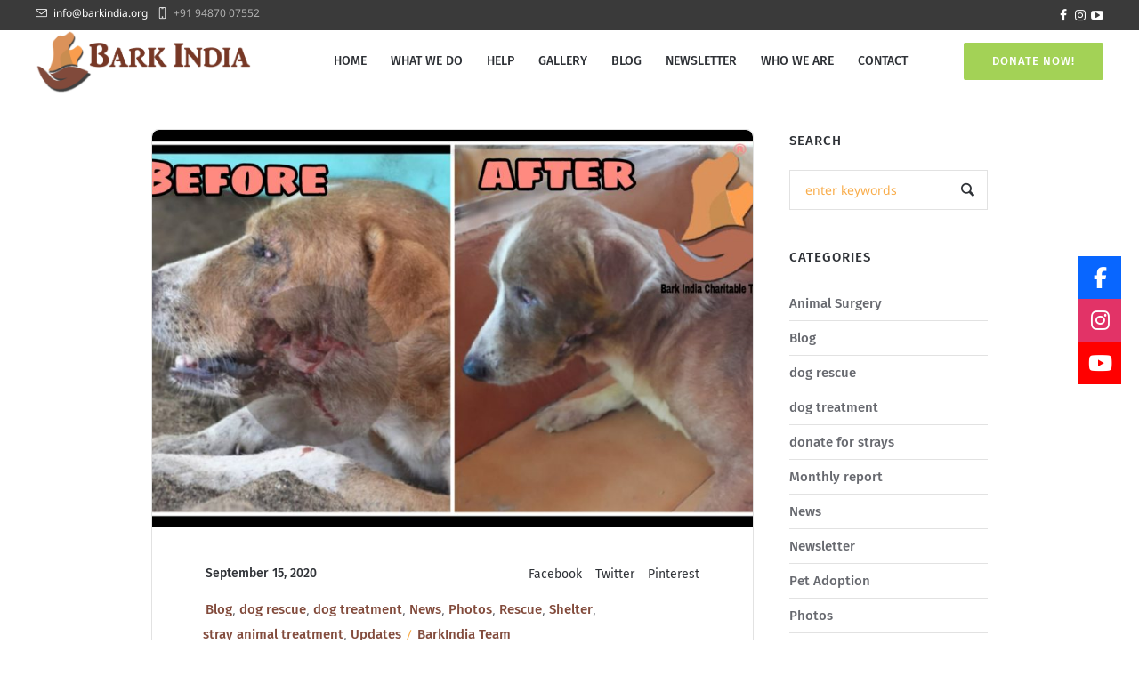

--- FILE ---
content_type: text/html; charset=UTF-8
request_url: https://barkindia.org/blog/dog-rescue-treatment-and-release-ngo-for-animals-in-pondicherry/
body_size: 19611
content:
<!DOCTYPE html><html lang="en-GB" class="cmsmasters_html"><head><meta charset="UTF-8" /><meta name="viewport" content="width=device-width, initial-scale=1, maximum-scale=1, user-scalable=no" /><meta name="format-detection" content="telephone=no" /><link rel="profile" href="//gmpg.org/xfn/11" /><link rel="pingback" href="https://barkindia.org/xmlrpc.php" /><meta name='robots' content='index, follow, max-image-preview:large, max-snippet:-1, max-video-preview:-1' /><title>Dog rescue, treatment and release- NGO for animals in Pondicherry - Bark India</title><link rel="canonical" href="https://barkindia.org/blog/dog-rescue-treatment-and-release-ngo-for-animals-in-pondicherry/" /><meta property="og:locale" content="en_GB" /><meta property="og:type" content="article" /><meta property="og:title" content="Dog rescue, treatment and release- NGO for animals in Pondicherry - Bark India" /><meta property="og:description" content="Scar was living happily in Serenity beach, Puducherry till he get wounded&nbsp; on side of mouth. Though the history is unknown, it seems the wound was the result of an accident or dog bite. Found and informed by Mr Rober, he got rescued by Bark India rescue team. He was bleeding from mouth at the..." /><meta property="og:url" content="https://barkindia.org/blog/dog-rescue-treatment-and-release-ngo-for-animals-in-pondicherry/" /><meta property="og:site_name" content="Bark India" /><meta property="article:author" content="www.facebook.com/barkindia" /><meta property="article:published_time" content="2020-09-15T09:12:18+00:00" /><meta property="article:modified_time" content="2020-09-15T09:24:43+00:00" /><meta property="og:image" content="https://i0.wp.com/barkindia.org/wp-content/uploads/2020/09/PicsArt_09-11-08.22.28-scaled.jpg?fit=2560%2C1477&ssl=1" /><meta property="og:image:width" content="2560" /><meta property="og:image:height" content="1477" /><meta property="og:image:type" content="image/jpeg" /><meta name="author" content="BarkIndia Team" /><meta name="twitter:card" content="summary_large_image" /><meta name="twitter:label1" content="Written by" /><meta name="twitter:data1" content="BarkIndia Team" /><meta name="twitter:label2" content="Estimated reading time" /><meta name="twitter:data2" content="1 minute" /> <script type="application/ld+json" class="yoast-schema-graph">{"@context":"https://schema.org","@graph":[{"@type":"Article","@id":"https://barkindia.org/blog/dog-rescue-treatment-and-release-ngo-for-animals-in-pondicherry/#article","isPartOf":{"@id":"https://barkindia.org/blog/dog-rescue-treatment-and-release-ngo-for-animals-in-pondicherry/"},"author":{"name":"BarkIndia Team","@id":"https://barkindia.org/#/schema/person/9a55cd461fc778c3274864e37e4919ab"},"headline":"Dog rescue, treatment and release- NGO for animals in Pondicherry","datePublished":"2020-09-15T09:12:18+00:00","dateModified":"2020-09-15T09:24:43+00:00","mainEntityOfPage":{"@id":"https://barkindia.org/blog/dog-rescue-treatment-and-release-ngo-for-animals-in-pondicherry/"},"wordCount":147,"image":{"@id":"https://barkindia.org/blog/dog-rescue-treatment-and-release-ngo-for-animals-in-pondicherry/#primaryimage"},"thumbnailUrl":"https://c4s9w1ivnravudxb.ipfycdn.com/wp-content/uploads/2020/09/PicsArt_09-11-08.22.28-scaled.jpg","keywords":["#animalrescueandtreatment","#animalrescueinindia","#animalrescuesouthindia","#animalrescuevideo","#animalwelfareorgsanisation","#charitabletrustinindia","#charityforanimals","#dogbeforeandnow","#dogrelease","#dogreleasevideo","#dogrescue","#dogrescuevideo","#dogtreatment","#dogtreatmentvideo","#freeveterinaryclinic","#hospitalforsyrays","#pondicherryanimalrescue","#veterinaryhospital","#woundeddogrecovery","sickanimalrescue"],"articleSection":["Blog","dog rescue","dog treatment","News","Photos","Rescue","Shelter","stray animal treatment","Updates"],"inLanguage":"en-GB"},{"@type":"WebPage","@id":"https://barkindia.org/blog/dog-rescue-treatment-and-release-ngo-for-animals-in-pondicherry/","url":"https://barkindia.org/blog/dog-rescue-treatment-and-release-ngo-for-animals-in-pondicherry/","name":"Dog rescue, treatment and release- NGO for animals in Pondicherry - Bark India","isPartOf":{"@id":"https://barkindia.org/#website"},"primaryImageOfPage":{"@id":"https://barkindia.org/blog/dog-rescue-treatment-and-release-ngo-for-animals-in-pondicherry/#primaryimage"},"image":{"@id":"https://barkindia.org/blog/dog-rescue-treatment-and-release-ngo-for-animals-in-pondicherry/#primaryimage"},"thumbnailUrl":"https://c4s9w1ivnravudxb.ipfycdn.com/wp-content/uploads/2020/09/PicsArt_09-11-08.22.28-scaled.jpg","datePublished":"2020-09-15T09:12:18+00:00","dateModified":"2020-09-15T09:24:43+00:00","author":{"@id":"https://barkindia.org/#/schema/person/9a55cd461fc778c3274864e37e4919ab"},"breadcrumb":{"@id":"https://barkindia.org/blog/dog-rescue-treatment-and-release-ngo-for-animals-in-pondicherry/#breadcrumb"},"inLanguage":"en-GB","potentialAction":[{"@type":"ReadAction","target":["https://barkindia.org/blog/dog-rescue-treatment-and-release-ngo-for-animals-in-pondicherry/"]}]},{"@type":"ImageObject","inLanguage":"en-GB","@id":"https://barkindia.org/blog/dog-rescue-treatment-and-release-ngo-for-animals-in-pondicherry/#primaryimage","url":"https://c4s9w1ivnravudxb.ipfycdn.com/wp-content/uploads/2020/09/PicsArt_09-11-08.22.28-scaled.jpg","contentUrl":"https://c4s9w1ivnravudxb.ipfycdn.com/wp-content/uploads/2020/09/PicsArt_09-11-08.22.28-scaled.jpg","width":2560,"height":1477},{"@type":"BreadcrumbList","@id":"https://barkindia.org/blog/dog-rescue-treatment-and-release-ngo-for-animals-in-pondicherry/#breadcrumb","itemListElement":[{"@type":"ListItem","position":1,"name":"Home","item":"https://barkindia.org/"},{"@type":"ListItem","position":2,"name":"Dog rescue, treatment and release- NGO for animals in Pondicherry"}]},{"@type":"WebSite","@id":"https://barkindia.org/#website","url":"https://barkindia.org/","name":"Bark India","description":"NGO for stray animals","potentialAction":[{"@type":"SearchAction","target":{"@type":"EntryPoint","urlTemplate":"https://barkindia.org/?s={search_term_string}"},"query-input":{"@type":"PropertyValueSpecification","valueRequired":true,"valueName":"search_term_string"}}],"inLanguage":"en-GB"},{"@type":"Person","@id":"https://barkindia.org/#/schema/person/9a55cd461fc778c3274864e37e4919ab","name":"BarkIndia Team","description":"A registered Non- Government- Organisation for the welfare of stray animals in Pondicherry and surrounding areas of Tamil Nadu. Our primary activity falls on rescue of sick, injured stray animals who needs immediate medical care. In our rescue centre and veterinary hospital, free accommodation, medical care , food and treatment will be given till recovery. Once the treatment is over,free vaccination and sterilization will be done before they get released back to their territory. We also promote adoption of Indian dogs, conducts free medical and vaccination camps, Animal Birth Control programme ( As per ABC Rules, 2001 by Animal Welfare Board of India).","sameAs":["https://barkindia.org","www.facebook.com/barkindia","www.instagram.com/bark_india","https://www.youtube.com/barkindiacharitabletrust","www.twitter.com/barktrust"],"url":"https://barkindia.org/blog/author/barkindia/"}]}</script> <link rel='dns-prefetch' href='//use.fontawesome.com' /><link rel='dns-prefetch' href='//fonts.googleapis.com' /><link rel="alternate" type="application/rss+xml" title="Bark India &raquo; Feed" href="https://barkindia.org/feed/" /><link rel="alternate" type="application/rss+xml" title="Bark India &raquo; Comments Feed" href="https://barkindia.org/comments/feed/" /><link rel="alternate" title="oEmbed (JSON)" type="application/json+oembed" href="https://barkindia.org/wp-json/oembed/1.0/embed?url=https%3A%2F%2Fbarkindia.org%2Fblog%2Fdog-rescue-treatment-and-release-ngo-for-animals-in-pondicherry%2F" /><link rel="alternate" title="oEmbed (XML)" type="text/xml+oembed" href="https://barkindia.org/wp-json/oembed/1.0/embed?url=https%3A%2F%2Fbarkindia.org%2Fblog%2Fdog-rescue-treatment-and-release-ngo-for-animals-in-pondicherry%2F&#038;format=xml" /><style id='wp-img-auto-sizes-contain-inline-css' type='text/css'>img:is([sizes=auto i],[sizes^="auto," i]){contain-intrinsic-size:3000px 1500px}
/*# sourceURL=wp-img-auto-sizes-contain-inline-css */</style><link data-optimized="1" rel='stylesheet' id='wp-block-library-css' href='https://c4s9w1ivnravudxb.ipfycdn.com/wp-content/litespeed/css/7ee47bb043600ee0b07fdc509e9bb971.css?ver=bb971' type='text/css' media='all' /><style id='global-styles-inline-css' type='text/css'>:root{--wp--preset--aspect-ratio--square: 1;--wp--preset--aspect-ratio--4-3: 4/3;--wp--preset--aspect-ratio--3-4: 3/4;--wp--preset--aspect-ratio--3-2: 3/2;--wp--preset--aspect-ratio--2-3: 2/3;--wp--preset--aspect-ratio--16-9: 16/9;--wp--preset--aspect-ratio--9-16: 9/16;--wp--preset--color--black: #000000;--wp--preset--color--cyan-bluish-gray: #abb8c3;--wp--preset--color--white: #ffffff;--wp--preset--color--pale-pink: #f78da7;--wp--preset--color--vivid-red: #cf2e2e;--wp--preset--color--luminous-vivid-orange: #ff6900;--wp--preset--color--luminous-vivid-amber: #fcb900;--wp--preset--color--light-green-cyan: #7bdcb5;--wp--preset--color--vivid-green-cyan: #00d084;--wp--preset--color--pale-cyan-blue: #8ed1fc;--wp--preset--color--vivid-cyan-blue: #0693e3;--wp--preset--color--vivid-purple: #9b51e0;--wp--preset--color--color-1: #67696f;--wp--preset--color--color-2: #42b0e2;--wp--preset--color--color-3: #989ca3;--wp--preset--color--color-4: #3d4149;--wp--preset--color--color-5: #ffffff;--wp--preset--color--color-6: #ffffff;--wp--preset--color--color-7: #e2e2e2;--wp--preset--color--color-8: #ffffff;--wp--preset--gradient--vivid-cyan-blue-to-vivid-purple: linear-gradient(135deg,rgb(6,147,227) 0%,rgb(155,81,224) 100%);--wp--preset--gradient--light-green-cyan-to-vivid-green-cyan: linear-gradient(135deg,rgb(122,220,180) 0%,rgb(0,208,130) 100%);--wp--preset--gradient--luminous-vivid-amber-to-luminous-vivid-orange: linear-gradient(135deg,rgb(252,185,0) 0%,rgb(255,105,0) 100%);--wp--preset--gradient--luminous-vivid-orange-to-vivid-red: linear-gradient(135deg,rgb(255,105,0) 0%,rgb(207,46,46) 100%);--wp--preset--gradient--very-light-gray-to-cyan-bluish-gray: linear-gradient(135deg,rgb(238,238,238) 0%,rgb(169,184,195) 100%);--wp--preset--gradient--cool-to-warm-spectrum: linear-gradient(135deg,rgb(74,234,220) 0%,rgb(151,120,209) 20%,rgb(207,42,186) 40%,rgb(238,44,130) 60%,rgb(251,105,98) 80%,rgb(254,248,76) 100%);--wp--preset--gradient--blush-light-purple: linear-gradient(135deg,rgb(255,206,236) 0%,rgb(152,150,240) 100%);--wp--preset--gradient--blush-bordeaux: linear-gradient(135deg,rgb(254,205,165) 0%,rgb(254,45,45) 50%,rgb(107,0,62) 100%);--wp--preset--gradient--luminous-dusk: linear-gradient(135deg,rgb(255,203,112) 0%,rgb(199,81,192) 50%,rgb(65,88,208) 100%);--wp--preset--gradient--pale-ocean: linear-gradient(135deg,rgb(255,245,203) 0%,rgb(182,227,212) 50%,rgb(51,167,181) 100%);--wp--preset--gradient--electric-grass: linear-gradient(135deg,rgb(202,248,128) 0%,rgb(113,206,126) 100%);--wp--preset--gradient--midnight: linear-gradient(135deg,rgb(2,3,129) 0%,rgb(40,116,252) 100%);--wp--preset--font-size--small: 13px;--wp--preset--font-size--medium: 20px;--wp--preset--font-size--large: 36px;--wp--preset--font-size--x-large: 42px;--wp--preset--spacing--20: 0.44rem;--wp--preset--spacing--30: 0.67rem;--wp--preset--spacing--40: 1rem;--wp--preset--spacing--50: 1.5rem;--wp--preset--spacing--60: 2.25rem;--wp--preset--spacing--70: 3.38rem;--wp--preset--spacing--80: 5.06rem;--wp--preset--shadow--natural: 6px 6px 9px rgba(0, 0, 0, 0.2);--wp--preset--shadow--deep: 12px 12px 50px rgba(0, 0, 0, 0.4);--wp--preset--shadow--sharp: 6px 6px 0px rgba(0, 0, 0, 0.2);--wp--preset--shadow--outlined: 6px 6px 0px -3px rgb(255, 255, 255), 6px 6px rgb(0, 0, 0);--wp--preset--shadow--crisp: 6px 6px 0px rgb(0, 0, 0);}:where(.is-layout-flex){gap: 0.5em;}:where(.is-layout-grid){gap: 0.5em;}body .is-layout-flex{display: flex;}.is-layout-flex{flex-wrap: wrap;align-items: center;}.is-layout-flex > :is(*, div){margin: 0;}body .is-layout-grid{display: grid;}.is-layout-grid > :is(*, div){margin: 0;}:where(.wp-block-columns.is-layout-flex){gap: 2em;}:where(.wp-block-columns.is-layout-grid){gap: 2em;}:where(.wp-block-post-template.is-layout-flex){gap: 1.25em;}:where(.wp-block-post-template.is-layout-grid){gap: 1.25em;}.has-black-color{color: var(--wp--preset--color--black) !important;}.has-cyan-bluish-gray-color{color: var(--wp--preset--color--cyan-bluish-gray) !important;}.has-white-color{color: var(--wp--preset--color--white) !important;}.has-pale-pink-color{color: var(--wp--preset--color--pale-pink) !important;}.has-vivid-red-color{color: var(--wp--preset--color--vivid-red) !important;}.has-luminous-vivid-orange-color{color: var(--wp--preset--color--luminous-vivid-orange) !important;}.has-luminous-vivid-amber-color{color: var(--wp--preset--color--luminous-vivid-amber) !important;}.has-light-green-cyan-color{color: var(--wp--preset--color--light-green-cyan) !important;}.has-vivid-green-cyan-color{color: var(--wp--preset--color--vivid-green-cyan) !important;}.has-pale-cyan-blue-color{color: var(--wp--preset--color--pale-cyan-blue) !important;}.has-vivid-cyan-blue-color{color: var(--wp--preset--color--vivid-cyan-blue) !important;}.has-vivid-purple-color{color: var(--wp--preset--color--vivid-purple) !important;}.has-black-background-color{background-color: var(--wp--preset--color--black) !important;}.has-cyan-bluish-gray-background-color{background-color: var(--wp--preset--color--cyan-bluish-gray) !important;}.has-white-background-color{background-color: var(--wp--preset--color--white) !important;}.has-pale-pink-background-color{background-color: var(--wp--preset--color--pale-pink) !important;}.has-vivid-red-background-color{background-color: var(--wp--preset--color--vivid-red) !important;}.has-luminous-vivid-orange-background-color{background-color: var(--wp--preset--color--luminous-vivid-orange) !important;}.has-luminous-vivid-amber-background-color{background-color: var(--wp--preset--color--luminous-vivid-amber) !important;}.has-light-green-cyan-background-color{background-color: var(--wp--preset--color--light-green-cyan) !important;}.has-vivid-green-cyan-background-color{background-color: var(--wp--preset--color--vivid-green-cyan) !important;}.has-pale-cyan-blue-background-color{background-color: var(--wp--preset--color--pale-cyan-blue) !important;}.has-vivid-cyan-blue-background-color{background-color: var(--wp--preset--color--vivid-cyan-blue) !important;}.has-vivid-purple-background-color{background-color: var(--wp--preset--color--vivid-purple) !important;}.has-black-border-color{border-color: var(--wp--preset--color--black) !important;}.has-cyan-bluish-gray-border-color{border-color: var(--wp--preset--color--cyan-bluish-gray) !important;}.has-white-border-color{border-color: var(--wp--preset--color--white) !important;}.has-pale-pink-border-color{border-color: var(--wp--preset--color--pale-pink) !important;}.has-vivid-red-border-color{border-color: var(--wp--preset--color--vivid-red) !important;}.has-luminous-vivid-orange-border-color{border-color: var(--wp--preset--color--luminous-vivid-orange) !important;}.has-luminous-vivid-amber-border-color{border-color: var(--wp--preset--color--luminous-vivid-amber) !important;}.has-light-green-cyan-border-color{border-color: var(--wp--preset--color--light-green-cyan) !important;}.has-vivid-green-cyan-border-color{border-color: var(--wp--preset--color--vivid-green-cyan) !important;}.has-pale-cyan-blue-border-color{border-color: var(--wp--preset--color--pale-cyan-blue) !important;}.has-vivid-cyan-blue-border-color{border-color: var(--wp--preset--color--vivid-cyan-blue) !important;}.has-vivid-purple-border-color{border-color: var(--wp--preset--color--vivid-purple) !important;}.has-vivid-cyan-blue-to-vivid-purple-gradient-background{background: var(--wp--preset--gradient--vivid-cyan-blue-to-vivid-purple) !important;}.has-light-green-cyan-to-vivid-green-cyan-gradient-background{background: var(--wp--preset--gradient--light-green-cyan-to-vivid-green-cyan) !important;}.has-luminous-vivid-amber-to-luminous-vivid-orange-gradient-background{background: var(--wp--preset--gradient--luminous-vivid-amber-to-luminous-vivid-orange) !important;}.has-luminous-vivid-orange-to-vivid-red-gradient-background{background: var(--wp--preset--gradient--luminous-vivid-orange-to-vivid-red) !important;}.has-very-light-gray-to-cyan-bluish-gray-gradient-background{background: var(--wp--preset--gradient--very-light-gray-to-cyan-bluish-gray) !important;}.has-cool-to-warm-spectrum-gradient-background{background: var(--wp--preset--gradient--cool-to-warm-spectrum) !important;}.has-blush-light-purple-gradient-background{background: var(--wp--preset--gradient--blush-light-purple) !important;}.has-blush-bordeaux-gradient-background{background: var(--wp--preset--gradient--blush-bordeaux) !important;}.has-luminous-dusk-gradient-background{background: var(--wp--preset--gradient--luminous-dusk) !important;}.has-pale-ocean-gradient-background{background: var(--wp--preset--gradient--pale-ocean) !important;}.has-electric-grass-gradient-background{background: var(--wp--preset--gradient--electric-grass) !important;}.has-midnight-gradient-background{background: var(--wp--preset--gradient--midnight) !important;}.has-small-font-size{font-size: var(--wp--preset--font-size--small) !important;}.has-medium-font-size{font-size: var(--wp--preset--font-size--medium) !important;}.has-large-font-size{font-size: var(--wp--preset--font-size--large) !important;}.has-x-large-font-size{font-size: var(--wp--preset--font-size--x-large) !important;}
/*# sourceURL=global-styles-inline-css */</style><style id='classic-theme-styles-inline-css' type='text/css'>/*! This file is auto-generated */
.wp-block-button__link{color:#fff;background-color:#32373c;border-radius:9999px;box-shadow:none;text-decoration:none;padding:calc(.667em + 2px) calc(1.333em + 2px);font-size:1.125em}.wp-block-file__button{background:#32373c;color:#fff;text-decoration:none}
/*# sourceURL=/wp-includes/css/classic-themes.min.css */</style><link data-optimized="1" rel='stylesheet' id='contact-form-7-css' href='https://c4s9w1ivnravudxb.ipfycdn.com/wp-content/litespeed/css/7cbab37acf674cbb7bceff5dc6749420.css?ver=49420' type='text/css' media='all' /><link data-optimized="1" rel='stylesheet' id='wpsr_main_css-css' href='https://c4s9w1ivnravudxb.ipfycdn.com/wp-content/litespeed/css/574602d323f852422f8f49ee2011326f.css?ver=1326f' type='text/css' media='all' /><link rel='stylesheet' id='wpsr_fa_icons-css' href='https://use.fontawesome.com/releases/v6.7.2/css/all.css?ver=7.9' type='text/css' media='all' /><link data-optimized="1" rel='stylesheet' id='whiskers-theme-style-css' href='https://c4s9w1ivnravudxb.ipfycdn.com/wp-content/litespeed/css/9b88c36513bbbc591cf200409cd77200.css?ver=77200' type='text/css' media='screen, print' /><link data-optimized="1" rel='stylesheet' id='whiskers-style-css' href='https://c4s9w1ivnravudxb.ipfycdn.com/wp-content/litespeed/css/2a4d622185b333e0a6b0a7ac15630495.css?ver=30495' type='text/css' media='screen, print' /><style id='whiskers-style-inline-css' type='text/css'>.header_mid .header_mid_inner .logo_wrap {
		width : 242px;
	}

	.header_mid_inner .logo img.logo_retina {
		width : 273.5px;
	}


			.headline_color {
				background-color:#42b0e2;
			}
			
			.headline_aligner {
				min-height : 234px;
			}
			

	.header_top {
		height : 34px;
	}
	
	.header_mid {
		height : 71px;
	}
	
	.header_bot {
		height : 52px;
	}
	
	#page.cmsmasters_heading_after_header #middle, 
	#page.cmsmasters_heading_under_header #middle .headline .headline_outer {
		padding-top : 71px;
	}
	
	#page.cmsmasters_heading_after_header.enable_header_top #middle, 
	#page.cmsmasters_heading_under_header.enable_header_top #middle .headline .headline_outer {
		padding-top : 105px;
	}
	
	#page.cmsmasters_heading_after_header.enable_header_bottom #middle, 
	#page.cmsmasters_heading_under_header.enable_header_bottom #middle .headline .headline_outer {
		padding-top : 123px;
	}
	
	#page.cmsmasters_heading_after_header.enable_header_top.enable_header_bottom #middle, 
	#page.cmsmasters_heading_under_header.enable_header_top.enable_header_bottom #middle .headline .headline_outer {
		padding-top : 157px;
	}
	
	@media only screen and (max-width: 1024px) {
		.header_top,
		.header_mid,
		.header_bot {
			height : auto;
		}
		
		.header_mid .header_mid_inner > div,
		.header_mid .header_mid_inner .cmsmasters_header_cart_link {
			height : 71px;
		}
		
		.header_bot .header_bot_inner > div {
			height : 52px;
		}
		
		#page.cmsmasters_heading_after_header #middle, 
		#page.cmsmasters_heading_under_header #middle .headline .headline_outer, 
		#page.cmsmasters_heading_after_header.enable_header_top #middle, 
		#page.cmsmasters_heading_under_header.enable_header_top #middle .headline .headline_outer, 
		#page.cmsmasters_heading_after_header.enable_header_bottom #middle, 
		#page.cmsmasters_heading_under_header.enable_header_bottom #middle .headline .headline_outer, 
		#page.cmsmasters_heading_after_header.enable_header_top.enable_header_bottom #middle, 
		#page.cmsmasters_heading_under_header.enable_header_top.enable_header_bottom #middle .headline .headline_outer {
			padding-top : 0 !important;
		}
	}
	
	@media only screen and (max-width: 768px) {
		.header_mid .header_mid_inner > div, 
		.header_bot .header_bot_inner > div,
		.header_mid .header_mid_inner .cmsmasters_header_cart_link {
			height:auto;
		}
	}

/*# sourceURL=whiskers-style-inline-css */</style><link data-optimized="1" rel='stylesheet' id='whiskers-adaptive-css' href='https://c4s9w1ivnravudxb.ipfycdn.com/wp-content/litespeed/css/e83bd62ccd06690fc8735bf5c5677419.css?ver=77419' type='text/css' media='screen, print' /><link data-optimized="1" rel='stylesheet' id='whiskers-retina-css' href='https://c4s9w1ivnravudxb.ipfycdn.com/wp-content/litespeed/css/95c7d97d65fabccfc495f767adb01ccd.css?ver=01ccd' type='text/css' media='screen' /><link data-optimized="1" rel='stylesheet' id='whiskers-icons-css' href='https://c4s9w1ivnravudxb.ipfycdn.com/wp-content/litespeed/css/4f1953e00082686f1f3f1f162817b9ac.css?ver=7b9ac' type='text/css' media='screen' /><link data-optimized="1" rel='stylesheet' id='whiskers-icons-custom-css' href='https://c4s9w1ivnravudxb.ipfycdn.com/wp-content/litespeed/css/2783f646295fa6892968e83f6a6f6a92.css?ver=f6a92' type='text/css' media='screen' /><link data-optimized="1" rel='stylesheet' id='animate-css' href='https://c4s9w1ivnravudxb.ipfycdn.com/wp-content/litespeed/css/8bbc1632f18632305aaef3518f676827.css?ver=76827' type='text/css' media='screen' /><link data-optimized="1" rel='stylesheet' id='ilightbox-css' href='https://c4s9w1ivnravudxb.ipfycdn.com/wp-content/litespeed/css/f0f240fba66a5840cd12ba1e93846a40.css?ver=46a40' type='text/css' media='screen' /><link data-optimized="1" rel='stylesheet' id='ilightbox-skin-dark-css' href='https://c4s9w1ivnravudxb.ipfycdn.com/wp-content/litespeed/css/a2e3a784795232edc9a913133cdfd2b7.css?ver=fd2b7' type='text/css' media='screen' /><link data-optimized="1" rel='stylesheet' id='whiskers-fonts-schemes-css' href='https://c4s9w1ivnravudxb.ipfycdn.com/wp-content/litespeed/css/278e7839d6b61839f6571fb20d67e60a.css?ver=7e60a' type='text/css' media='screen' /><style type="text/css">@font-face {font-family:Noto Sans;font-style:normal;font-weight:400;src:url(/cf-fonts/s/noto-sans/5.0.18/greek-ext/400/normal.woff2);unicode-range:U+1F00-1FFF;font-display:swap;}@font-face {font-family:Noto Sans;font-style:normal;font-weight:400;src:url(/cf-fonts/s/noto-sans/5.0.18/greek/400/normal.woff2);unicode-range:U+0370-03FF;font-display:swap;}@font-face {font-family:Noto Sans;font-style:normal;font-weight:400;src:url(/cf-fonts/s/noto-sans/5.0.18/vietnamese/400/normal.woff2);unicode-range:U+0102-0103,U+0110-0111,U+0128-0129,U+0168-0169,U+01A0-01A1,U+01AF-01B0,U+0300-0301,U+0303-0304,U+0308-0309,U+0323,U+0329,U+1EA0-1EF9,U+20AB;font-display:swap;}@font-face {font-family:Noto Sans;font-style:normal;font-weight:400;src:url(/cf-fonts/s/noto-sans/5.0.18/cyrillic/400/normal.woff2);unicode-range:U+0301,U+0400-045F,U+0490-0491,U+04B0-04B1,U+2116;font-display:swap;}@font-face {font-family:Noto Sans;font-style:normal;font-weight:400;src:url(/cf-fonts/s/noto-sans/5.0.18/latin-ext/400/normal.woff2);unicode-range:U+0100-02AF,U+0304,U+0308,U+0329,U+1E00-1E9F,U+1EF2-1EFF,U+2020,U+20A0-20AB,U+20AD-20CF,U+2113,U+2C60-2C7F,U+A720-A7FF;font-display:swap;}@font-face {font-family:Noto Sans;font-style:normal;font-weight:400;src:url(/cf-fonts/s/noto-sans/5.0.18/cyrillic-ext/400/normal.woff2);unicode-range:U+0460-052F,U+1C80-1C88,U+20B4,U+2DE0-2DFF,U+A640-A69F,U+FE2E-FE2F;font-display:swap;}@font-face {font-family:Noto Sans;font-style:normal;font-weight:400;src:url(/cf-fonts/s/noto-sans/5.0.18/latin/400/normal.woff2);unicode-range:U+0000-00FF,U+0131,U+0152-0153,U+02BB-02BC,U+02C6,U+02DA,U+02DC,U+0304,U+0308,U+0329,U+2000-206F,U+2074,U+20AC,U+2122,U+2191,U+2193,U+2212,U+2215,U+FEFF,U+FFFD;font-display:swap;}@font-face {font-family:Noto Sans;font-style:normal;font-weight:400;src:url(/cf-fonts/s/noto-sans/5.0.18/devanagari/400/normal.woff2);unicode-range:U+0900-097F,U+1CD0-1CF9,U+200C-200D,U+20A8,U+20B9,U+25CC,U+A830-A839,U+A8E0-A8FF;font-display:swap;}@font-face {font-family:Noto Sans;font-style:italic;font-weight:400;src:url(/cf-fonts/s/noto-sans/5.0.18/devanagari/400/italic.woff2);unicode-range:U+0900-097F,U+1CD0-1CF9,U+200C-200D,U+20A8,U+20B9,U+25CC,U+A830-A839,U+A8E0-A8FF;font-display:swap;}@font-face {font-family:Noto Sans;font-style:italic;font-weight:400;src:url(/cf-fonts/s/noto-sans/5.0.18/greek/400/italic.woff2);unicode-range:U+0370-03FF;font-display:swap;}@font-face {font-family:Noto Sans;font-style:italic;font-weight:400;src:url(/cf-fonts/s/noto-sans/5.0.18/cyrillic/400/italic.woff2);unicode-range:U+0301,U+0400-045F,U+0490-0491,U+04B0-04B1,U+2116;font-display:swap;}@font-face {font-family:Noto Sans;font-style:italic;font-weight:400;src:url(/cf-fonts/s/noto-sans/5.0.18/greek-ext/400/italic.woff2);unicode-range:U+1F00-1FFF;font-display:swap;}@font-face {font-family:Noto Sans;font-style:italic;font-weight:400;src:url(/cf-fonts/s/noto-sans/5.0.18/latin/400/italic.woff2);unicode-range:U+0000-00FF,U+0131,U+0152-0153,U+02BB-02BC,U+02C6,U+02DA,U+02DC,U+0304,U+0308,U+0329,U+2000-206F,U+2074,U+20AC,U+2122,U+2191,U+2193,U+2212,U+2215,U+FEFF,U+FFFD;font-display:swap;}@font-face {font-family:Noto Sans;font-style:italic;font-weight:400;src:url(/cf-fonts/s/noto-sans/5.0.18/latin-ext/400/italic.woff2);unicode-range:U+0100-02AF,U+0304,U+0308,U+0329,U+1E00-1E9F,U+1EF2-1EFF,U+2020,U+20A0-20AB,U+20AD-20CF,U+2113,U+2C60-2C7F,U+A720-A7FF;font-display:swap;}@font-face {font-family:Noto Sans;font-style:italic;font-weight:400;src:url(/cf-fonts/s/noto-sans/5.0.18/cyrillic-ext/400/italic.woff2);unicode-range:U+0460-052F,U+1C80-1C88,U+20B4,U+2DE0-2DFF,U+A640-A69F,U+FE2E-FE2F;font-display:swap;}@font-face {font-family:Noto Sans;font-style:italic;font-weight:400;src:url(/cf-fonts/s/noto-sans/5.0.18/vietnamese/400/italic.woff2);unicode-range:U+0102-0103,U+0110-0111,U+0128-0129,U+0168-0169,U+01A0-01A1,U+01AF-01B0,U+0300-0301,U+0303-0304,U+0308-0309,U+0323,U+0329,U+1EA0-1EF9,U+20AB;font-display:swap;}@font-face {font-family:Noto Sans;font-style:normal;font-weight:700;src:url(/cf-fonts/s/noto-sans/5.0.18/latin/700/normal.woff2);unicode-range:U+0000-00FF,U+0131,U+0152-0153,U+02BB-02BC,U+02C6,U+02DA,U+02DC,U+0304,U+0308,U+0329,U+2000-206F,U+2074,U+20AC,U+2122,U+2191,U+2193,U+2212,U+2215,U+FEFF,U+FFFD;font-display:swap;}@font-face {font-family:Noto Sans;font-style:normal;font-weight:700;src:url(/cf-fonts/s/noto-sans/5.0.18/greek/700/normal.woff2);unicode-range:U+0370-03FF;font-display:swap;}@font-face {font-family:Noto Sans;font-style:normal;font-weight:700;src:url(/cf-fonts/s/noto-sans/5.0.18/latin-ext/700/normal.woff2);unicode-range:U+0100-02AF,U+0304,U+0308,U+0329,U+1E00-1E9F,U+1EF2-1EFF,U+2020,U+20A0-20AB,U+20AD-20CF,U+2113,U+2C60-2C7F,U+A720-A7FF;font-display:swap;}@font-face {font-family:Noto Sans;font-style:normal;font-weight:700;src:url(/cf-fonts/s/noto-sans/5.0.18/cyrillic/700/normal.woff2);unicode-range:U+0301,U+0400-045F,U+0490-0491,U+04B0-04B1,U+2116;font-display:swap;}@font-face {font-family:Noto Sans;font-style:normal;font-weight:700;src:url(/cf-fonts/s/noto-sans/5.0.18/cyrillic-ext/700/normal.woff2);unicode-range:U+0460-052F,U+1C80-1C88,U+20B4,U+2DE0-2DFF,U+A640-A69F,U+FE2E-FE2F;font-display:swap;}@font-face {font-family:Noto Sans;font-style:normal;font-weight:700;src:url(/cf-fonts/s/noto-sans/5.0.18/greek-ext/700/normal.woff2);unicode-range:U+1F00-1FFF;font-display:swap;}@font-face {font-family:Noto Sans;font-style:normal;font-weight:700;src:url(/cf-fonts/s/noto-sans/5.0.18/devanagari/700/normal.woff2);unicode-range:U+0900-097F,U+1CD0-1CF9,U+200C-200D,U+20A8,U+20B9,U+25CC,U+A830-A839,U+A8E0-A8FF;font-display:swap;}@font-face {font-family:Noto Sans;font-style:normal;font-weight:700;src:url(/cf-fonts/s/noto-sans/5.0.18/vietnamese/700/normal.woff2);unicode-range:U+0102-0103,U+0110-0111,U+0128-0129,U+0168-0169,U+01A0-01A1,U+01AF-01B0,U+0300-0301,U+0303-0304,U+0308-0309,U+0323,U+0329,U+1EA0-1EF9,U+20AB;font-display:swap;}@font-face {font-family:Noto Sans;font-style:italic;font-weight:700;src:url(/cf-fonts/s/noto-sans/5.0.18/cyrillic/700/italic.woff2);unicode-range:U+0301,U+0400-045F,U+0490-0491,U+04B0-04B1,U+2116;font-display:swap;}@font-face {font-family:Noto Sans;font-style:italic;font-weight:700;src:url(/cf-fonts/s/noto-sans/5.0.18/cyrillic-ext/700/italic.woff2);unicode-range:U+0460-052F,U+1C80-1C88,U+20B4,U+2DE0-2DFF,U+A640-A69F,U+FE2E-FE2F;font-display:swap;}@font-face {font-family:Noto Sans;font-style:italic;font-weight:700;src:url(/cf-fonts/s/noto-sans/5.0.18/greek/700/italic.woff2);unicode-range:U+0370-03FF;font-display:swap;}@font-face {font-family:Noto Sans;font-style:italic;font-weight:700;src:url(/cf-fonts/s/noto-sans/5.0.18/latin-ext/700/italic.woff2);unicode-range:U+0100-02AF,U+0304,U+0308,U+0329,U+1E00-1E9F,U+1EF2-1EFF,U+2020,U+20A0-20AB,U+20AD-20CF,U+2113,U+2C60-2C7F,U+A720-A7FF;font-display:swap;}@font-face {font-family:Noto Sans;font-style:italic;font-weight:700;src:url(/cf-fonts/s/noto-sans/5.0.18/greek-ext/700/italic.woff2);unicode-range:U+1F00-1FFF;font-display:swap;}@font-face {font-family:Noto Sans;font-style:italic;font-weight:700;src:url(/cf-fonts/s/noto-sans/5.0.18/devanagari/700/italic.woff2);unicode-range:U+0900-097F,U+1CD0-1CF9,U+200C-200D,U+20A8,U+20B9,U+25CC,U+A830-A839,U+A8E0-A8FF;font-display:swap;}@font-face {font-family:Noto Sans;font-style:italic;font-weight:700;src:url(/cf-fonts/s/noto-sans/5.0.18/latin/700/italic.woff2);unicode-range:U+0000-00FF,U+0131,U+0152-0153,U+02BB-02BC,U+02C6,U+02DA,U+02DC,U+0304,U+0308,U+0329,U+2000-206F,U+2074,U+20AC,U+2122,U+2191,U+2193,U+2212,U+2215,U+FEFF,U+FFFD;font-display:swap;}@font-face {font-family:Noto Sans;font-style:italic;font-weight:700;src:url(/cf-fonts/s/noto-sans/5.0.18/vietnamese/700/italic.woff2);unicode-range:U+0102-0103,U+0110-0111,U+0128-0129,U+0168-0169,U+01A0-01A1,U+01AF-01B0,U+0300-0301,U+0303-0304,U+0308-0309,U+0323,U+0329,U+1EA0-1EF9,U+20AB;font-display:swap;}@font-face {font-family:Fira Sans;font-style:normal;font-weight:300;src:url(/cf-fonts/s/fira-sans/5.0.18/latin/300/normal.woff2);unicode-range:U+0000-00FF,U+0131,U+0152-0153,U+02BB-02BC,U+02C6,U+02DA,U+02DC,U+0304,U+0308,U+0329,U+2000-206F,U+2074,U+20AC,U+2122,U+2191,U+2193,U+2212,U+2215,U+FEFF,U+FFFD;font-display:swap;}@font-face {font-family:Fira Sans;font-style:normal;font-weight:300;src:url(/cf-fonts/s/fira-sans/5.0.18/greek/300/normal.woff2);unicode-range:U+0370-03FF;font-display:swap;}@font-face {font-family:Fira Sans;font-style:normal;font-weight:300;src:url(/cf-fonts/s/fira-sans/5.0.18/cyrillic/300/normal.woff2);unicode-range:U+0301,U+0400-045F,U+0490-0491,U+04B0-04B1,U+2116;font-display:swap;}@font-face {font-family:Fira Sans;font-style:normal;font-weight:300;src:url(/cf-fonts/s/fira-sans/5.0.18/latin-ext/300/normal.woff2);unicode-range:U+0100-02AF,U+0304,U+0308,U+0329,U+1E00-1E9F,U+1EF2-1EFF,U+2020,U+20A0-20AB,U+20AD-20CF,U+2113,U+2C60-2C7F,U+A720-A7FF;font-display:swap;}@font-face {font-family:Fira Sans;font-style:normal;font-weight:300;src:url(/cf-fonts/s/fira-sans/5.0.18/vietnamese/300/normal.woff2);unicode-range:U+0102-0103,U+0110-0111,U+0128-0129,U+0168-0169,U+01A0-01A1,U+01AF-01B0,U+0300-0301,U+0303-0304,U+0308-0309,U+0323,U+0329,U+1EA0-1EF9,U+20AB;font-display:swap;}@font-face {font-family:Fira Sans;font-style:normal;font-weight:300;src:url(/cf-fonts/s/fira-sans/5.0.18/greek-ext/300/normal.woff2);unicode-range:U+1F00-1FFF;font-display:swap;}@font-face {font-family:Fira Sans;font-style:normal;font-weight:300;src:url(/cf-fonts/s/fira-sans/5.0.18/cyrillic-ext/300/normal.woff2);unicode-range:U+0460-052F,U+1C80-1C88,U+20B4,U+2DE0-2DFF,U+A640-A69F,U+FE2E-FE2F;font-display:swap;}@font-face {font-family:Fira Sans;font-style:italic;font-weight:300;src:url(/cf-fonts/s/fira-sans/5.0.18/latin-ext/300/italic.woff2);unicode-range:U+0100-02AF,U+0304,U+0308,U+0329,U+1E00-1E9F,U+1EF2-1EFF,U+2020,U+20A0-20AB,U+20AD-20CF,U+2113,U+2C60-2C7F,U+A720-A7FF;font-display:swap;}@font-face {font-family:Fira Sans;font-style:italic;font-weight:300;src:url(/cf-fonts/s/fira-sans/5.0.18/vietnamese/300/italic.woff2);unicode-range:U+0102-0103,U+0110-0111,U+0128-0129,U+0168-0169,U+01A0-01A1,U+01AF-01B0,U+0300-0301,U+0303-0304,U+0308-0309,U+0323,U+0329,U+1EA0-1EF9,U+20AB;font-display:swap;}@font-face {font-family:Fira Sans;font-style:italic;font-weight:300;src:url(/cf-fonts/s/fira-sans/5.0.18/latin/300/italic.woff2);unicode-range:U+0000-00FF,U+0131,U+0152-0153,U+02BB-02BC,U+02C6,U+02DA,U+02DC,U+0304,U+0308,U+0329,U+2000-206F,U+2074,U+20AC,U+2122,U+2191,U+2193,U+2212,U+2215,U+FEFF,U+FFFD;font-display:swap;}@font-face {font-family:Fira Sans;font-style:italic;font-weight:300;src:url(/cf-fonts/s/fira-sans/5.0.18/cyrillic/300/italic.woff2);unicode-range:U+0301,U+0400-045F,U+0490-0491,U+04B0-04B1,U+2116;font-display:swap;}@font-face {font-family:Fira Sans;font-style:italic;font-weight:300;src:url(/cf-fonts/s/fira-sans/5.0.18/greek-ext/300/italic.woff2);unicode-range:U+1F00-1FFF;font-display:swap;}@font-face {font-family:Fira Sans;font-style:italic;font-weight:300;src:url(/cf-fonts/s/fira-sans/5.0.18/greek/300/italic.woff2);unicode-range:U+0370-03FF;font-display:swap;}@font-face {font-family:Fira Sans;font-style:italic;font-weight:300;src:url(/cf-fonts/s/fira-sans/5.0.18/cyrillic-ext/300/italic.woff2);unicode-range:U+0460-052F,U+1C80-1C88,U+20B4,U+2DE0-2DFF,U+A640-A69F,U+FE2E-FE2F;font-display:swap;}@font-face {font-family:Fira Sans;font-style:normal;font-weight:400;src:url(/cf-fonts/s/fira-sans/5.0.18/cyrillic/400/normal.woff2);unicode-range:U+0301,U+0400-045F,U+0490-0491,U+04B0-04B1,U+2116;font-display:swap;}@font-face {font-family:Fira Sans;font-style:normal;font-weight:400;src:url(/cf-fonts/s/fira-sans/5.0.18/greek-ext/400/normal.woff2);unicode-range:U+1F00-1FFF;font-display:swap;}@font-face {font-family:Fira Sans;font-style:normal;font-weight:400;src:url(/cf-fonts/s/fira-sans/5.0.18/cyrillic-ext/400/normal.woff2);unicode-range:U+0460-052F,U+1C80-1C88,U+20B4,U+2DE0-2DFF,U+A640-A69F,U+FE2E-FE2F;font-display:swap;}@font-face {font-family:Fira Sans;font-style:normal;font-weight:400;src:url(/cf-fonts/s/fira-sans/5.0.18/latin-ext/400/normal.woff2);unicode-range:U+0100-02AF,U+0304,U+0308,U+0329,U+1E00-1E9F,U+1EF2-1EFF,U+2020,U+20A0-20AB,U+20AD-20CF,U+2113,U+2C60-2C7F,U+A720-A7FF;font-display:swap;}@font-face {font-family:Fira Sans;font-style:normal;font-weight:400;src:url(/cf-fonts/s/fira-sans/5.0.18/latin/400/normal.woff2);unicode-range:U+0000-00FF,U+0131,U+0152-0153,U+02BB-02BC,U+02C6,U+02DA,U+02DC,U+0304,U+0308,U+0329,U+2000-206F,U+2074,U+20AC,U+2122,U+2191,U+2193,U+2212,U+2215,U+FEFF,U+FFFD;font-display:swap;}@font-face {font-family:Fira Sans;font-style:normal;font-weight:400;src:url(/cf-fonts/s/fira-sans/5.0.18/vietnamese/400/normal.woff2);unicode-range:U+0102-0103,U+0110-0111,U+0128-0129,U+0168-0169,U+01A0-01A1,U+01AF-01B0,U+0300-0301,U+0303-0304,U+0308-0309,U+0323,U+0329,U+1EA0-1EF9,U+20AB;font-display:swap;}@font-face {font-family:Fira Sans;font-style:normal;font-weight:400;src:url(/cf-fonts/s/fira-sans/5.0.18/greek/400/normal.woff2);unicode-range:U+0370-03FF;font-display:swap;}@font-face {font-family:Fira Sans;font-style:italic;font-weight:400;src:url(/cf-fonts/s/fira-sans/5.0.18/cyrillic-ext/400/italic.woff2);unicode-range:U+0460-052F,U+1C80-1C88,U+20B4,U+2DE0-2DFF,U+A640-A69F,U+FE2E-FE2F;font-display:swap;}@font-face {font-family:Fira Sans;font-style:italic;font-weight:400;src:url(/cf-fonts/s/fira-sans/5.0.18/latin/400/italic.woff2);unicode-range:U+0000-00FF,U+0131,U+0152-0153,U+02BB-02BC,U+02C6,U+02DA,U+02DC,U+0304,U+0308,U+0329,U+2000-206F,U+2074,U+20AC,U+2122,U+2191,U+2193,U+2212,U+2215,U+FEFF,U+FFFD;font-display:swap;}@font-face {font-family:Fira Sans;font-style:italic;font-weight:400;src:url(/cf-fonts/s/fira-sans/5.0.18/greek-ext/400/italic.woff2);unicode-range:U+1F00-1FFF;font-display:swap;}@font-face {font-family:Fira Sans;font-style:italic;font-weight:400;src:url(/cf-fonts/s/fira-sans/5.0.18/vietnamese/400/italic.woff2);unicode-range:U+0102-0103,U+0110-0111,U+0128-0129,U+0168-0169,U+01A0-01A1,U+01AF-01B0,U+0300-0301,U+0303-0304,U+0308-0309,U+0323,U+0329,U+1EA0-1EF9,U+20AB;font-display:swap;}@font-face {font-family:Fira Sans;font-style:italic;font-weight:400;src:url(/cf-fonts/s/fira-sans/5.0.18/greek/400/italic.woff2);unicode-range:U+0370-03FF;font-display:swap;}@font-face {font-family:Fira Sans;font-style:italic;font-weight:400;src:url(/cf-fonts/s/fira-sans/5.0.18/cyrillic/400/italic.woff2);unicode-range:U+0301,U+0400-045F,U+0490-0491,U+04B0-04B1,U+2116;font-display:swap;}@font-face {font-family:Fira Sans;font-style:italic;font-weight:400;src:url(/cf-fonts/s/fira-sans/5.0.18/latin-ext/400/italic.woff2);unicode-range:U+0100-02AF,U+0304,U+0308,U+0329,U+1E00-1E9F,U+1EF2-1EFF,U+2020,U+20A0-20AB,U+20AD-20CF,U+2113,U+2C60-2C7F,U+A720-A7FF;font-display:swap;}@font-face {font-family:Fira Sans;font-style:normal;font-weight:500;src:url(/cf-fonts/s/fira-sans/5.0.18/greek/500/normal.woff2);unicode-range:U+0370-03FF;font-display:swap;}@font-face {font-family:Fira Sans;font-style:normal;font-weight:500;src:url(/cf-fonts/s/fira-sans/5.0.18/greek-ext/500/normal.woff2);unicode-range:U+1F00-1FFF;font-display:swap;}@font-face {font-family:Fira Sans;font-style:normal;font-weight:500;src:url(/cf-fonts/s/fira-sans/5.0.18/latin/500/normal.woff2);unicode-range:U+0000-00FF,U+0131,U+0152-0153,U+02BB-02BC,U+02C6,U+02DA,U+02DC,U+0304,U+0308,U+0329,U+2000-206F,U+2074,U+20AC,U+2122,U+2191,U+2193,U+2212,U+2215,U+FEFF,U+FFFD;font-display:swap;}@font-face {font-family:Fira Sans;font-style:normal;font-weight:500;src:url(/cf-fonts/s/fira-sans/5.0.18/cyrillic/500/normal.woff2);unicode-range:U+0301,U+0400-045F,U+0490-0491,U+04B0-04B1,U+2116;font-display:swap;}@font-face {font-family:Fira Sans;font-style:normal;font-weight:500;src:url(/cf-fonts/s/fira-sans/5.0.18/latin-ext/500/normal.woff2);unicode-range:U+0100-02AF,U+0304,U+0308,U+0329,U+1E00-1E9F,U+1EF2-1EFF,U+2020,U+20A0-20AB,U+20AD-20CF,U+2113,U+2C60-2C7F,U+A720-A7FF;font-display:swap;}@font-face {font-family:Fira Sans;font-style:normal;font-weight:500;src:url(/cf-fonts/s/fira-sans/5.0.18/vietnamese/500/normal.woff2);unicode-range:U+0102-0103,U+0110-0111,U+0128-0129,U+0168-0169,U+01A0-01A1,U+01AF-01B0,U+0300-0301,U+0303-0304,U+0308-0309,U+0323,U+0329,U+1EA0-1EF9,U+20AB;font-display:swap;}@font-face {font-family:Fira Sans;font-style:normal;font-weight:500;src:url(/cf-fonts/s/fira-sans/5.0.18/cyrillic-ext/500/normal.woff2);unicode-range:U+0460-052F,U+1C80-1C88,U+20B4,U+2DE0-2DFF,U+A640-A69F,U+FE2E-FE2F;font-display:swap;}@font-face {font-family:Fira Sans;font-style:italic;font-weight:500;src:url(/cf-fonts/s/fira-sans/5.0.18/cyrillic/500/italic.woff2);unicode-range:U+0301,U+0400-045F,U+0490-0491,U+04B0-04B1,U+2116;font-display:swap;}@font-face {font-family:Fira Sans;font-style:italic;font-weight:500;src:url(/cf-fonts/s/fira-sans/5.0.18/greek/500/italic.woff2);unicode-range:U+0370-03FF;font-display:swap;}@font-face {font-family:Fira Sans;font-style:italic;font-weight:500;src:url(/cf-fonts/s/fira-sans/5.0.18/greek-ext/500/italic.woff2);unicode-range:U+1F00-1FFF;font-display:swap;}@font-face {font-family:Fira Sans;font-style:italic;font-weight:500;src:url(/cf-fonts/s/fira-sans/5.0.18/cyrillic-ext/500/italic.woff2);unicode-range:U+0460-052F,U+1C80-1C88,U+20B4,U+2DE0-2DFF,U+A640-A69F,U+FE2E-FE2F;font-display:swap;}@font-face {font-family:Fira Sans;font-style:italic;font-weight:500;src:url(/cf-fonts/s/fira-sans/5.0.18/latin-ext/500/italic.woff2);unicode-range:U+0100-02AF,U+0304,U+0308,U+0329,U+1E00-1E9F,U+1EF2-1EFF,U+2020,U+20A0-20AB,U+20AD-20CF,U+2113,U+2C60-2C7F,U+A720-A7FF;font-display:swap;}@font-face {font-family:Fira Sans;font-style:italic;font-weight:500;src:url(/cf-fonts/s/fira-sans/5.0.18/vietnamese/500/italic.woff2);unicode-range:U+0102-0103,U+0110-0111,U+0128-0129,U+0168-0169,U+01A0-01A1,U+01AF-01B0,U+0300-0301,U+0303-0304,U+0308-0309,U+0323,U+0329,U+1EA0-1EF9,U+20AB;font-display:swap;}@font-face {font-family:Fira Sans;font-style:italic;font-weight:500;src:url(/cf-fonts/s/fira-sans/5.0.18/latin/500/italic.woff2);unicode-range:U+0000-00FF,U+0131,U+0152-0153,U+02BB-02BC,U+02C6,U+02DA,U+02DC,U+0304,U+0308,U+0329,U+2000-206F,U+2074,U+20AC,U+2122,U+2191,U+2193,U+2212,U+2215,U+FEFF,U+FFFD;font-display:swap;}@font-face {font-family:Fira Sans;font-style:normal;font-weight:700;src:url(/cf-fonts/s/fira-sans/5.0.18/vietnamese/700/normal.woff2);unicode-range:U+0102-0103,U+0110-0111,U+0128-0129,U+0168-0169,U+01A0-01A1,U+01AF-01B0,U+0300-0301,U+0303-0304,U+0308-0309,U+0323,U+0329,U+1EA0-1EF9,U+20AB;font-display:swap;}@font-face {font-family:Fira Sans;font-style:normal;font-weight:700;src:url(/cf-fonts/s/fira-sans/5.0.18/greek/700/normal.woff2);unicode-range:U+0370-03FF;font-display:swap;}@font-face {font-family:Fira Sans;font-style:normal;font-weight:700;src:url(/cf-fonts/s/fira-sans/5.0.18/cyrillic-ext/700/normal.woff2);unicode-range:U+0460-052F,U+1C80-1C88,U+20B4,U+2DE0-2DFF,U+A640-A69F,U+FE2E-FE2F;font-display:swap;}@font-face {font-family:Fira Sans;font-style:normal;font-weight:700;src:url(/cf-fonts/s/fira-sans/5.0.18/greek-ext/700/normal.woff2);unicode-range:U+1F00-1FFF;font-display:swap;}@font-face {font-family:Fira Sans;font-style:normal;font-weight:700;src:url(/cf-fonts/s/fira-sans/5.0.18/latin-ext/700/normal.woff2);unicode-range:U+0100-02AF,U+0304,U+0308,U+0329,U+1E00-1E9F,U+1EF2-1EFF,U+2020,U+20A0-20AB,U+20AD-20CF,U+2113,U+2C60-2C7F,U+A720-A7FF;font-display:swap;}@font-face {font-family:Fira Sans;font-style:normal;font-weight:700;src:url(/cf-fonts/s/fira-sans/5.0.18/cyrillic/700/normal.woff2);unicode-range:U+0301,U+0400-045F,U+0490-0491,U+04B0-04B1,U+2116;font-display:swap;}@font-face {font-family:Fira Sans;font-style:normal;font-weight:700;src:url(/cf-fonts/s/fira-sans/5.0.18/latin/700/normal.woff2);unicode-range:U+0000-00FF,U+0131,U+0152-0153,U+02BB-02BC,U+02C6,U+02DA,U+02DC,U+0304,U+0308,U+0329,U+2000-206F,U+2074,U+20AC,U+2122,U+2191,U+2193,U+2212,U+2215,U+FEFF,U+FFFD;font-display:swap;}@font-face {font-family:Fira Sans;font-style:italic;font-weight:700;src:url(/cf-fonts/s/fira-sans/5.0.18/cyrillic/700/italic.woff2);unicode-range:U+0301,U+0400-045F,U+0490-0491,U+04B0-04B1,U+2116;font-display:swap;}@font-face {font-family:Fira Sans;font-style:italic;font-weight:700;src:url(/cf-fonts/s/fira-sans/5.0.18/greek-ext/700/italic.woff2);unicode-range:U+1F00-1FFF;font-display:swap;}@font-face {font-family:Fira Sans;font-style:italic;font-weight:700;src:url(/cf-fonts/s/fira-sans/5.0.18/greek/700/italic.woff2);unicode-range:U+0370-03FF;font-display:swap;}@font-face {font-family:Fira Sans;font-style:italic;font-weight:700;src:url(/cf-fonts/s/fira-sans/5.0.18/cyrillic-ext/700/italic.woff2);unicode-range:U+0460-052F,U+1C80-1C88,U+20B4,U+2DE0-2DFF,U+A640-A69F,U+FE2E-FE2F;font-display:swap;}@font-face {font-family:Fira Sans;font-style:italic;font-weight:700;src:url(/cf-fonts/s/fira-sans/5.0.18/latin/700/italic.woff2);unicode-range:U+0000-00FF,U+0131,U+0152-0153,U+02BB-02BC,U+02C6,U+02DA,U+02DC,U+0304,U+0308,U+0329,U+2000-206F,U+2074,U+20AC,U+2122,U+2191,U+2193,U+2212,U+2215,U+FEFF,U+FFFD;font-display:swap;}@font-face {font-family:Fira Sans;font-style:italic;font-weight:700;src:url(/cf-fonts/s/fira-sans/5.0.18/latin-ext/700/italic.woff2);unicode-range:U+0100-02AF,U+0304,U+0308,U+0329,U+1E00-1E9F,U+1EF2-1EFF,U+2020,U+20A0-20AB,U+20AD-20CF,U+2113,U+2C60-2C7F,U+A720-A7FF;font-display:swap;}@font-face {font-family:Fira Sans;font-style:italic;font-weight:700;src:url(/cf-fonts/s/fira-sans/5.0.18/vietnamese/700/italic.woff2);unicode-range:U+0102-0103,U+0110-0111,U+0128-0129,U+0168-0169,U+01A0-01A1,U+01AF-01B0,U+0300-0301,U+0303-0304,U+0308-0309,U+0323,U+0329,U+1EA0-1EF9,U+20AB;font-display:swap;}</style><link data-optimized="1" rel='stylesheet' id='whiskers-theme-vars-style-css' href='https://c4s9w1ivnravudxb.ipfycdn.com/wp-content/litespeed/css/111a14cbe02aceb496f6bb85f1499534.css?ver=99534' type='text/css' media='screen, print' /><link data-optimized="1" rel='stylesheet' id='whiskers-gutenberg-frontend-style-css' href='https://c4s9w1ivnravudxb.ipfycdn.com/wp-content/litespeed/css/889072b0954a5ac3d4074f380abd434d.css?ver=d434d' type='text/css' media='screen' /> <script type="text/javascript" src="https://c4s9w1ivnravudxb.ipfycdn.com/wp-includes/js/jquery/jquery.min.js" id="jquery-core-js"></script> <script data-optimized="1" type="text/javascript" src="https://c4s9w1ivnravudxb.ipfycdn.com/wp-content/litespeed/js/5f2b8d0466644455c625de8dd39c4cf7.js?ver=c4cf7" id="jquery-migrate-js" defer data-deferred="1"></script> <script data-optimized="1" type="text/javascript" src="https://c4s9w1ivnravudxb.ipfycdn.com/wp-content/litespeed/js/a710ba660303ae8ea2826356ac08c514.js?ver=8c514" id="debounced-resize-js" defer data-deferred="1"></script> <script data-optimized="1" type="text/javascript" src="https://c4s9w1ivnravudxb.ipfycdn.com/wp-content/litespeed/js/9b3f686d7b9e83a97c1b8e34d141b6c1.js?ver=1b6c1" id="modernizr-js" defer data-deferred="1"></script> <script data-optimized="1" type="text/javascript" src="https://c4s9w1ivnravudxb.ipfycdn.com/wp-content/litespeed/js/988f0805e3ed7caa8975d08f368926a2.js?ver=926a2" id="respond-js" defer data-deferred="1"></script> <script data-optimized="1" type="text/javascript" src="https://c4s9w1ivnravudxb.ipfycdn.com/wp-content/litespeed/js/e9a9c4689b7cc157e2f6bb06859ff995.js?ver=ff995" id="iLightBox-js" defer data-deferred="1"></script> <link rel="https://api.w.org/" href="https://barkindia.org/wp-json/" /><link rel="alternate" title="JSON" type="application/json" href="https://barkindia.org/wp-json/wp/v2/posts/15445" /><link rel="EditURI" type="application/rsd+xml" title="RSD" href="https://barkindia.org/xmlrpc.php?rsd" /><meta name="generator" content="WordPress 6.9" /><link rel='shortlink' href='https://barkindia.org/?p=15445' /><meta name="generator" content="Powered by Slider Revolution 6.7.38 - responsive, Mobile-Friendly Slider Plugin for WordPress with comfortable drag and drop interface." /><link rel="icon" href="https://c4s9w1ivnravudxb.ipfycdn.com/wp-content/uploads/2019/11/cropped-barkindia-logo-32x32.png" sizes="32x32" /><link rel="icon" href="https://c4s9w1ivnravudxb.ipfycdn.com/wp-content/uploads/2019/11/cropped-barkindia-logo-192x192.png" sizes="192x192" /><link rel="apple-touch-icon" href="https://c4s9w1ivnravudxb.ipfycdn.com/wp-content/uploads/2019/11/cropped-barkindia-logo-180x180.png" /><meta name="msapplication-TileImage" content="https://c4s9w1ivnravudxb.ipfycdn.com/wp-content/uploads/2019/11/cropped-barkindia-logo-270x270.png" /> <script src="[data-uri]" defer></script> <link data-optimized="1" rel='stylesheet' id='rs-plugin-settings-css' href='https://c4s9w1ivnravudxb.ipfycdn.com/wp-content/litespeed/css/dfd8c15ae9818f2148aa0fefbb506e77.css?ver=06e77' type='text/css' media='all' /><style id='rs-plugin-settings-inline-css' type='text/css'>#rs-demo-id {}
/*# sourceURL=rs-plugin-settings-inline-css */</style></head><body class="wp-singular post-template-default single single-post postid-15445 single-format-standard wp-theme-whiskers"><div id="page" class="chrome_only cmsmasters_liquid enable_header_top cmsmasters_heading_under_header hfeed site"><div id="main"><header id="header"><div class="header_top" data-height="34"><div class="header_top_outer"><div class="header_top_inner"><div class="social_wrap"><div class="social_wrap_inner"><ul><li>
<a href="https://www.facebook.com/barkindia/" class="cmsmasters_social_icon cmsmasters_social_icon_1 cmsmasters-icon-facebook" title="Facebook" target="_blank"></a></li><li>
<a href="https://www.instagram.com/bark_india/" class="cmsmasters_social_icon cmsmasters_social_icon_2 cmsmasters-icon-custom-instagram" title="Instagram" target="_blank"></a></li><li>
<a href="https://www.youtube.com/channel/UCB43UQM9UnISV73xEgPnAyw" class="cmsmasters_social_icon cmsmasters_social_icon_3 cmsmasters-icon-youtube-play" title="Youtube" target="_blank"></a></li></ul></div></div><div class="header_top_meta"><div class="meta_wrap"><div class="email cmsmasters-icon-mail-3"><a href="/cdn-cgi/l/email-protection#ec85828a83ac8e8d9e87858288858dc2839e8b"><span class="__cf_email__" data-cfemail="5c35323a331c3e3d2e37353238353d72332e3b">[email&#160;protected]</span></a></div><div class="tel cmsmasters-icon-phone-4">+91 94870 07552</div></div></div></div></div><div class="header_top_but closed"><span class="cmsmasters_theme_icon_resp_nav_slide_down"></span></div></div><div class="header_mid" data-height="71"><div class="header_mid_outer"><div class="header_mid_inner"><div class="logo_wrap"><a href="https://barkindia.org/" title="Bark India" class="logo">
<img src="https://c4s9w1ivnravudxb.ipfycdn.com/wp-content/uploads/2019/09/bi-logo.png" alt="Bark India" /><img class="logo_retina" src="https://c4s9w1ivnravudxb.ipfycdn.com/wp-content/uploads/2019/09/bi-logo.png" alt="Bark India" width="274" height="80" /></a></div><div class="resp_mid_nav_wrap"><div class="resp_mid_nav_outer"><a class="responsive_nav resp_mid_nav" href="javascript:void(0)"><span></span></a></div></div><div class="header_mid_button_wrap"><a href="https://barkindia.org/donate/" class="cmsmasters_button header_mid_button">Donate Now!</a></div><div class="mid_nav_wrap"><nav><div class="menu-primary-navigation-container"><ul id="navigation" class="mid_nav navigation"><li id="menu-item-14560" class="menu-item menu-item-type-post_type menu-item-object-page menu-item-home menu-item-14560 menu-item-depth-0"><a href="https://barkindia.org/"><span class="nav_item_wrap"><span class="nav_title">Home</span></span></a></li><li id="menu-item-14554" class="menu-item menu-item-type-custom menu-item-object-custom menu-item-has-children menu-item-14554 menu-item-depth-0"><a href="#"><span class="nav_item_wrap"><span class="nav_title">What We Do</span></span></a><ul class="sub-menu"><li id="menu-item-16004" class="menu-item menu-item-type-post_type menu-item-object-page menu-item-16004 menu-item-depth-1"><a href="https://barkindia.org/stray-animal-feeding/"><span class="nav_item_wrap"><span class="nav_title">Stray Animal Feeding</span></span></a></li><li id="menu-item-14569" class="menu-item menu-item-type-post_type menu-item-object-page menu-item-14569 menu-item-depth-1"><a href="https://barkindia.org/adoption/"><span class="nav_item_wrap"><span class="nav_title">Adoption</span></span></a></li><li id="menu-item-14573" class="menu-item menu-item-type-post_type menu-item-object-page menu-item-14573 menu-item-depth-1"><a href="https://barkindia.org/rescue-programme/"><span class="nav_item_wrap"><span class="nav_title">Rescue Programme</span></span></a></li><li id="menu-item-14584" class="menu-item menu-item-type-post_type menu-item-object-page menu-item-14584 menu-item-depth-1"><a href="https://barkindia.org/awareness/"><span class="nav_item_wrap"><span class="nav_title">Awareness Matters</span></span></a></li><li id="menu-item-14589" class="menu-item menu-item-type-post_type menu-item-object-page menu-item-14589 menu-item-depth-1"><a href="https://barkindia.org/medical-camp/"><span class="nav_item_wrap"><span class="nav_title">Medical Camp</span></span></a></li></ul></li><li id="menu-item-14550" class="menu-item menu-item-type-custom menu-item-object-custom menu-item-has-children menu-item-14550 menu-item-depth-0"><a href="#"><span class="nav_item_wrap"><span class="nav_title">Help</span></span></a><ul class="sub-menu"><li id="menu-item-16025" class="menu-item menu-item-type-post_type menu-item-object-page menu-item-16025 menu-item-depth-1"><a href="https://barkindia.org/sponsor-rescued-dog-for-a-year/"><span class="nav_item_wrap"><span class="nav_title">Sponsor An Animal</span></span></a></li><li id="menu-item-14599" class="menu-item menu-item-type-post_type menu-item-object-page menu-item-14599 menu-item-depth-1"><a href="https://barkindia.org/volunteer/"><span class="nav_item_wrap"><span class="nav_title">Become A Volunteer</span></span></a></li><li id="menu-item-14602" class="menu-item menu-item-type-post_type menu-item-object-page menu-item-14602 menu-item-depth-1"><a href="https://barkindia.org/become-a-foster-parent/"><span class="nav_item_wrap"><span class="nav_title">Become a Foster Parent</span></span></a></li><li id="menu-item-14830" class="menu-item menu-item-type-custom menu-item-object-custom menu-item-14830 menu-item-depth-1"><a target="_blank" href="https://www.amazon.in/hz/wishlist/ls/DFRKILT90M8M?ref_=wl_share"><span class="nav_item_wrap"><span class="nav_title">Amazon Wishlist</span></span></a></li><li id="menu-item-14605" class="menu-item menu-item-type-post_type menu-item-object-page menu-item-14605 menu-item-depth-1"><a href="https://barkindia.org/csr/"><span class="nav_item_wrap"><span class="nav_title">Corporate Sponsorship</span></span></a></li></ul></li><li id="menu-item-14706" class="menu-item menu-item-type-custom menu-item-object-custom menu-item-has-children menu-item-14706 menu-item-depth-0"><a href="#"><span class="nav_item_wrap"><span class="nav_title">Gallery</span></span></a><ul class="sub-menu"><li id="menu-item-14711" class="menu-item menu-item-type-post_type menu-item-object-page menu-item-14711 menu-item-depth-1"><a href="https://barkindia.org/adoptions/"><span class="nav_item_wrap"><span class="nav_title">Adoptions</span></span></a></li><li id="menu-item-14710" class="menu-item menu-item-type-post_type menu-item-object-page menu-item-14710 menu-item-depth-1"><a href="https://barkindia.org/awareness-classes/"><span class="nav_item_wrap"><span class="nav_title">Awareness Classes</span></span></a></li><li id="menu-item-14709" class="menu-item menu-item-type-post_type menu-item-object-page menu-item-14709 menu-item-depth-1"><a href="https://barkindia.org/hospital-and-rescue-center/"><span class="nav_item_wrap"><span class="nav_title">Hospital and rescue center</span></span></a></li><li id="menu-item-14708" class="menu-item menu-item-type-post_type menu-item-object-page menu-item-14708 menu-item-depth-1"><a href="https://barkindia.org/rescue-and-treatment/"><span class="nav_item_wrap"><span class="nav_title">rescue and treatment</span></span></a></li><li id="menu-item-14707" class="menu-item menu-item-type-post_type menu-item-object-page menu-item-14707 menu-item-depth-1"><a href="https://barkindia.org/vaccination-camps/"><span class="nav_item_wrap"><span class="nav_title">vaccination camps</span></span></a></li><li id="menu-item-16052" class="menu-item menu-item-type-post_type menu-item-object-page menu-item-16052 menu-item-depth-1"><a href="https://barkindia.org/stray-animal-feeding-2/"><span class="nav_item_wrap"><span class="nav_title">Stray Animal Feeding</span></span></a></li></ul></li><li id="menu-item-14448" class="menu-item menu-item-type-post_type menu-item-object-page menu-item-14448 menu-item-depth-0"><a href="https://barkindia.org/blog/"><span class="nav_item_wrap"><span class="nav_title">Blog</span></span></a></li><li id="menu-item-16947" class="menu-item menu-item-type-post_type menu-item-object-page menu-item-16947 menu-item-depth-0"><a href="https://barkindia.org/newsletter/"><span class="nav_item_wrap"><span class="nav_title">Newsletter</span></span></a></li><li id="menu-item-14476" class="menu-item menu-item-type-post_type menu-item-object-page menu-item-14476 menu-item-depth-0"><a href="https://barkindia.org/about/"><span class="nav_item_wrap"><span class="nav_title">Who We Are</span></span></a></li><li id="menu-item-14450" class="menu-item menu-item-type-post_type menu-item-object-page menu-item-14450 menu-item-depth-0"><a href="https://barkindia.org/contact/"><span class="nav_item_wrap"><span class="nav_title">Contact</span></span></a></li></ul></div></nav></div></div></div></div></header><div id="middle"><div class="headline cmsmasters_color_scheme_default"><div class="headline_outer cmsmasters_headline_disabled"><div class="headline_color"></div></div></div><div class="middle_inner"><div class="content_wrap r_sidebar"><div class="content entry"><div class="blog opened-article"><article id="post-15445" class="cmsmasters_open_post post-15445 post type-post status-publish format-standard has-post-thumbnail hentry category-blog category-dog-rescue category-dog-treatment category-news-2 category-photos category-rescue category-shelter category-stray-animal-treatment category-updates tag-animalrescueandtreatment tag-animalrescueinindia tag-animalrescuesouthindia tag-animalrescuevideo tag-animalwelfareorgsanisation tag-charitabletrustinindia tag-charityforanimals tag-dogbeforeandnow tag-dogrelease tag-dogreleasevideo tag-dogrescue tag-dogrescuevideo tag-dogtreatment tag-dogtreatmentvideo tag-freeveterinaryclinic tag-hospitalforsyrays tag-pondicherryanimalrescue tag-veterinaryhospital tag-woundeddogrecovery tag-sickanimalrescue"><figure class="cmsmasters_img_wrap"><a href="https://c4s9w1ivnravudxb.ipfycdn.com/wp-content/uploads/2020/09/PicsArt_09-11-08.22.28-scaled.jpg" title="Dog rescue, treatment and release- NGO for animals in Pondicherry" rel="ilightbox[cmsmasters_open_post_img_697084f77d534]" class="cmsmasters_img_link"><img width="860" height="570" src="https://c4s9w1ivnravudxb.ipfycdn.com/wp-content/uploads/2020/09/PicsArt_09-11-08.22.28-860x570.jpg" class=" wp-post-image" alt="Dog rescue, treatment and release- NGO for animals in Pondicherry" title="PicsArt_09-11-08.22.28" decoding="async" fetchpriority="high" /></a></figure><div class="cmsmasters_post_cont"><div class="cmsmasters_post_date_sharing entry-meta"><span class="cmsmasters_post_date"><abbr class="published" title="September 15, 2020">September 15, 2020</abbr><abbr class="dn date updated" title="September 15, 2020">September 15, 2020</abbr></span><aside class="share_posts"><div class="share_posts_inner">
<a href="https://www.facebook.com/sharer/sharer.php?display=popup&u=https%3A%2F%2Fbarkindia.org%2Fblog%2Fdog-rescue-treatment-and-release-ngo-for-animals-in-pondicherry%2F">Facebook</a>
<a href="https://twitter.com/intent/tweet?text=Check+out+%27Dog+rescue%2C+treatment+and+release-+NGO+for+animals+in+Pondicherry%27+on+Bark+India+website&url=https%3A%2F%2Fbarkindia.org%2Fblog%2Fdog-rescue-treatment-and-release-ngo-for-animals-in-pondicherry%2F">Twitter</a>
<a href="https://pinterest.com/pin/create/button/?url=https%3A%2F%2Fbarkindia.org%2Fblog%2Fdog-rescue-treatment-and-release-ngo-for-animals-in-pondicherry%2F&#038;media=https%3A%2F%2Fc4s9w1ivnravudxb.ipfycdn.com%2Fwp-content%2Fuploads%2F2020%2F09%2FPicsArt_09-11-08.22.28-scaled.jpg&#038;description=Dog%20rescue,%20treatment%20and%20release-%20NGO%20for%20animals%20in%20Pondicherry">Pinterest</a></div></aside></div><div class="cmsmasters_post_cont_info entry-meta"><span class="cmsmasters_post_category"><a href="https://barkindia.org/blog/category/blog/" class="cmsmasters_cat_color cmsmasters_cat_16" rel="category tag">Blog</a>, <a href="https://barkindia.org/blog/category/updates/rescue/dog-rescue/" class="cmsmasters_cat_color cmsmasters_cat_136" rel="category tag">dog rescue</a>, <a href="https://barkindia.org/blog/category/dog-treatment/" class="cmsmasters_cat_color cmsmasters_cat_150" rel="category tag">dog treatment</a>, <a href="https://barkindia.org/blog/category/news-2/" class="cmsmasters_cat_color cmsmasters_cat_88" rel="category tag">News</a>, <a href="https://barkindia.org/blog/category/photos/" class="cmsmasters_cat_color cmsmasters_cat_89" rel="category tag">Photos</a>, <a href="https://barkindia.org/blog/category/updates/rescue/" class="cmsmasters_cat_color cmsmasters_cat_90" rel="category tag">Rescue</a>, <a href="https://barkindia.org/blog/category/shelter/" class="cmsmasters_cat_color cmsmasters_cat_19" rel="category tag">Shelter</a>, <a href="https://barkindia.org/blog/category/stray-animal-treatment/" class="cmsmasters_cat_color cmsmasters_cat_137" rel="category tag">stray animal treatment</a>, <a href="https://barkindia.org/blog/category/updates/" class="cmsmasters_cat_color cmsmasters_cat_1" rel="category tag">Updates</a></span><span class="cmsmasters_post_author"><a href="https://barkindia.org/blog/author/barkindia/" title="Posts by BarkIndia Team" class="vcard author" rel="author"><span class="fn">BarkIndia Team</span></a></span></div><header class="cmsmasters_post_header entry-header"><h3 class="cmsmasters_post_title entry-title">Dog rescue, treatment and release- NGO for animals in Pondicherry</h3></header><div class="cmsmasters_post_content entry-content"><p>Scar was living happily in Serenity beach, Puducherry till he get wounded&nbsp; on side of mouth.</p><p><img  decoding="async" class="alignnone size-medium wp-image-15447"  src="https://c4s9w1ivnravudxb.ipfycdn.com/wp-content/uploads/2020/09/PicsArt_09-11-08.22.28-300x173.jpg"  alt="" width="300" height="173" srcset="https://c4s9w1ivnravudxb.ipfycdn.com/wp-content/uploads/2020/09/PicsArt_09-11-08.22.28-300x173.jpg 300w, https://c4s9w1ivnravudxb.ipfycdn.com/wp-content/uploads/2020/09/PicsArt_09-11-08.22.28-1024x591.jpg 1024w, https://c4s9w1ivnravudxb.ipfycdn.com/wp-content/uploads/2020/09/PicsArt_09-11-08.22.28-768x443.jpg 768w, https://c4s9w1ivnravudxb.ipfycdn.com/wp-content/uploads/2020/09/PicsArt_09-11-08.22.28-1536x886.jpg 1536w, https://c4s9w1ivnravudxb.ipfycdn.com/wp-content/uploads/2020/09/PicsArt_09-11-08.22.28-2048x1182.jpg 2048w, https://c4s9w1ivnravudxb.ipfycdn.com/wp-content/uploads/2020/09/PicsArt_09-11-08.22.28-580x335.jpg 580w, https://c4s9w1ivnravudxb.ipfycdn.com/wp-content/uploads/2020/09/PicsArt_09-11-08.22.28-860x496.jpg 860w, https://c4s9w1ivnravudxb.ipfycdn.com/wp-content/uploads/2020/09/PicsArt_09-11-08.22.28-1160x669.jpg 1160w" sizes="(max-width: 300px) 100vw, 300px" /></p><p>Though the history is unknown, it seems the wound was the result of an accident or dog bite. Found and informed by Mr Rober, he got rescued by Bark India rescue team. He was bleeding from mouth at the time of rescue. He also had eye infection.</p><p><img  decoding="async" class="alignnone wp-image-15452"  src="https://c4s9w1ivnravudxb.ipfycdn.com/wp-content/uploads/2020/09/PicsArt_09-11-08.27.19-300x200.jpg"  alt="" width="324" height="216" srcset="https://c4s9w1ivnravudxb.ipfycdn.com/wp-content/uploads/2020/09/PicsArt_09-11-08.27.19-300x200.jpg 300w, https://c4s9w1ivnravudxb.ipfycdn.com/wp-content/uploads/2020/09/PicsArt_09-11-08.27.19-1024x683.jpg 1024w, https://c4s9w1ivnravudxb.ipfycdn.com/wp-content/uploads/2020/09/PicsArt_09-11-08.27.19-768x512.jpg 768w, https://c4s9w1ivnravudxb.ipfycdn.com/wp-content/uploads/2020/09/PicsArt_09-11-08.27.19-860x573.jpg 860w, https://c4s9w1ivnravudxb.ipfycdn.com/wp-content/uploads/2020/09/PicsArt_09-11-08.27.19-580x387.jpg 580w, https://c4s9w1ivnravudxb.ipfycdn.com/wp-content/uploads/2020/09/PicsArt_09-11-08.27.19.jpg 1080w" sizes="(max-width: 324px) 100vw, 324px" />&nbsp; &nbsp; &nbsp; &nbsp; &nbsp; &nbsp;<img  loading="lazy" decoding="async" class="alignnone wp-image-15449"  src="https://c4s9w1ivnravudxb.ipfycdn.com/wp-content/uploads/2020/09/PicsArt_09-11-08.24.10-300x204.jpg"  alt="" width="319" height="217" srcset="https://c4s9w1ivnravudxb.ipfycdn.com/wp-content/uploads/2020/09/PicsArt_09-11-08.24.10-300x204.jpg 300w, https://c4s9w1ivnravudxb.ipfycdn.com/wp-content/uploads/2020/09/PicsArt_09-11-08.24.10-1024x695.jpg 1024w, https://c4s9w1ivnravudxb.ipfycdn.com/wp-content/uploads/2020/09/PicsArt_09-11-08.24.10-768x521.jpg 768w, https://c4s9w1ivnravudxb.ipfycdn.com/wp-content/uploads/2020/09/PicsArt_09-11-08.24.10-1536x1043.jpg 1536w, https://c4s9w1ivnravudxb.ipfycdn.com/wp-content/uploads/2020/09/PicsArt_09-11-08.24.10-580x394.jpg 580w, https://c4s9w1ivnravudxb.ipfycdn.com/wp-content/uploads/2020/09/PicsArt_09-11-08.24.10-860x584.jpg 860w, https://c4s9w1ivnravudxb.ipfycdn.com/wp-content/uploads/2020/09/PicsArt_09-11-08.24.10-1160x788.jpg 1160w, https://c4s9w1ivnravudxb.ipfycdn.com/wp-content/uploads/2020/09/PicsArt_09-11-08.24.10.jpg 1688w" sizes="auto, (max-width: 319px) 100vw, 319px" />&nbsp; &nbsp; &nbsp; &nbsp; &nbsp; &nbsp; &nbsp; &nbsp; &nbsp; &nbsp;&nbsp;</p><p>He made recovery with care, medical treatment, food and love. Thanks to our expert veterinarian and staff for helping him his recovery.&nbsp;</p><p><img  loading="lazy" decoding="async" class="alignnone wp-image-15450"  src="https://c4s9w1ivnravudxb.ipfycdn.com/wp-content/uploads/2020/09/PicsArt_09-11-08.25.40-300x204.jpg"  alt="" width="335" height="228" srcset="https://c4s9w1ivnravudxb.ipfycdn.com/wp-content/uploads/2020/09/PicsArt_09-11-08.25.40-300x204.jpg 300w, https://c4s9w1ivnravudxb.ipfycdn.com/wp-content/uploads/2020/09/PicsArt_09-11-08.25.40-1024x696.jpg 1024w, https://c4s9w1ivnravudxb.ipfycdn.com/wp-content/uploads/2020/09/PicsArt_09-11-08.25.40-768x522.jpg 768w, https://c4s9w1ivnravudxb.ipfycdn.com/wp-content/uploads/2020/09/PicsArt_09-11-08.25.40-1536x1044.jpg 1536w, https://c4s9w1ivnravudxb.ipfycdn.com/wp-content/uploads/2020/09/PicsArt_09-11-08.25.40-580x394.jpg 580w, https://c4s9w1ivnravudxb.ipfycdn.com/wp-content/uploads/2020/09/PicsArt_09-11-08.25.40-860x585.jpg 860w, https://c4s9w1ivnravudxb.ipfycdn.com/wp-content/uploads/2020/09/PicsArt_09-11-08.25.40-1160x788.jpg 1160w, https://c4s9w1ivnravudxb.ipfycdn.com/wp-content/uploads/2020/09/PicsArt_09-11-08.25.40.jpg 1686w" sizes="auto, (max-width: 335px) 100vw, 335px" />&nbsp; &nbsp; &nbsp; &nbsp; &nbsp; &nbsp; &nbsp;<img  loading="lazy" decoding="async" class="alignnone wp-image-15451"  src="https://c4s9w1ivnravudxb.ipfycdn.com/wp-content/uploads/2020/09/PicsArt_09-11-08.26.52-300x204.jpg"  alt="" width="340" height="231" srcset="https://c4s9w1ivnravudxb.ipfycdn.com/wp-content/uploads/2020/09/PicsArt_09-11-08.26.52-300x204.jpg 300w, https://c4s9w1ivnravudxb.ipfycdn.com/wp-content/uploads/2020/09/PicsArt_09-11-08.26.52-1024x696.jpg 1024w, https://c4s9w1ivnravudxb.ipfycdn.com/wp-content/uploads/2020/09/PicsArt_09-11-08.26.52-768x522.jpg 768w, https://c4s9w1ivnravudxb.ipfycdn.com/wp-content/uploads/2020/09/PicsArt_09-11-08.26.52-1536x1043.jpg 1536w, https://c4s9w1ivnravudxb.ipfycdn.com/wp-content/uploads/2020/09/PicsArt_09-11-08.26.52-580x394.jpg 580w, https://c4s9w1ivnravudxb.ipfycdn.com/wp-content/uploads/2020/09/PicsArt_09-11-08.26.52-860x584.jpg 860w, https://c4s9w1ivnravudxb.ipfycdn.com/wp-content/uploads/2020/09/PicsArt_09-11-08.26.52-1160x788.jpg 1160w, https://c4s9w1ivnravudxb.ipfycdn.com/wp-content/uploads/2020/09/PicsArt_09-11-08.26.52.jpg 1687w" sizes="auto, (max-width: 340px) 100vw, 340px" /></p><p>( See the full video of rescue, treatment and release in the video on our youtube channel https://www.youtube.com/c/BarkIndiaCharitableTrust )</p><p><iframe loading="lazy" title="Wounded dog rescue, treatment and release- Charity for strays in Pondicherry" width="500" height="281" src="https://www.youtube.com/embed/uXbhcQNpWFo?feature=oembed" frameborder="0" allow="accelerometer; autoplay; clipboard-write; encrypted-media; gyroscope; picture-in-picture; web-share" referrerpolicy="strict-origin-when-cross-origin" allowfullscreen></iframe></p></div><footer class="cmsmasters_post_footer entry-meta"><span class="cmsmasters_post_tags">Tags: <a href="https://barkindia.org/blog/tag/animalrescueandtreatment/" rel="tag">#animalrescueandtreatment</a>, <a href="https://barkindia.org/blog/tag/animalrescueinindia/" rel="tag">#animalrescueinindia</a>, <a href="https://barkindia.org/blog/tag/animalrescuesouthindia/" rel="tag">#animalrescuesouthindia</a>, <a href="https://barkindia.org/blog/tag/animalrescuevideo/" rel="tag">#animalrescuevideo</a>, <a href="https://barkindia.org/blog/tag/animalwelfareorgsanisation/" rel="tag">#animalwelfareorgsanisation</a>, <a href="https://barkindia.org/blog/tag/charitabletrustinindia/" rel="tag">#charitabletrustinindia</a>, <a href="https://barkindia.org/blog/tag/charityforanimals/" rel="tag">#charityforanimals</a>, <a href="https://barkindia.org/blog/tag/dogbeforeandnow/" rel="tag">#dogbeforeandnow</a>, <a href="https://barkindia.org/blog/tag/dogrelease/" rel="tag">#dogrelease</a>, <a href="https://barkindia.org/blog/tag/dogreleasevideo/" rel="tag">#dogreleasevideo</a>, <a href="https://barkindia.org/blog/tag/dogrescue/" rel="tag">#dogrescue</a>, <a href="https://barkindia.org/blog/tag/dogrescuevideo/" rel="tag">#dogrescuevideo</a>, <a href="https://barkindia.org/blog/tag/dogtreatment/" rel="tag">#dogtreatment</a>, <a href="https://barkindia.org/blog/tag/dogtreatmentvideo/" rel="tag">#dogtreatmentvideo</a>, <a href="https://barkindia.org/blog/tag/freeveterinaryclinic/" rel="tag">#freeveterinaryclinic</a>, <a href="https://barkindia.org/blog/tag/hospitalforsyrays/" rel="tag">#hospitalforsyrays</a>, <a href="https://barkindia.org/blog/tag/pondicherryanimalrescue/" rel="tag">#pondicherryanimalrescue</a>, <a href="https://barkindia.org/blog/tag/veterinaryhospital/" rel="tag">#veterinaryhospital</a>, <a href="https://barkindia.org/blog/tag/woundeddogrecovery/" rel="tag">#woundeddogrecovery</a>, <a href="https://barkindia.org/blog/tag/sickanimalrescue/" rel="tag">sickanimalrescue</a></span><div class="cmsmasters_post_meta_info"><span class="cmsmasters_likes cmsmasters_post_likes"><a href="#" onclick="cmsmastersLike(15445, false); return false;" id="cmsmastersLike-15445" class="cmsmastersLike cmsmasters_theme_icon_like"><span>0 </span></a></span></div></footer></div></article><aside class="post_nav"><span class="cmsmasters_prev_post"><a href="https://barkindia.org/blog/rescued-dog-with-ctvt-and-wounds-recovery/" rel="prev">Rescued dog with CTVT and wounds- Recovery</a><span class="cmsmasters_nav_arrow cmsmasters-icon-custom-left"></span><span></span><span class="sub">Previous Post</span></span><span class="cmsmasters_next_post"><a href="https://barkindia.org/blog/wounded-dog-needs-help-for-treatment-maggoty-wound-dog-rescue-and-treatment/" rel="next">Wounded dog needs help for treatment- Maggoty wound dog rescue and treatment</a><span class="cmsmasters_nav_arrow cmsmasters-icon-custom-right"></span><span></span><span class="sub">Next Post</span></span></aside><aside class="about_author"><h3 class="about_author_title">About author</h3><div class="about_author_inner"><figure class="about_author_avatar"></figure><div class="about_author_cont"><h5 class="about_author_cont_title vcard author"><span class="fn" rel="author">BarkIndia Team (BarkIndia Team)</span></h5><a class="about_author_url " href="https://barkindia.org" title="BarkIndia Team website" target="_blank">https://barkindia.org</a><p>A registered Non- Government- Organisation for the welfare of stray animals in Pondicherry and surrounding areas of Tamil Nadu. Our primary activity falls on rescue of sick, injured stray animals who needs immediate medical care. In our rescue centre and veterinary hospital, free accommodation, medical care , food and treatment will be given till recovery. Once the treatment is over,free vaccination and sterilization will be done before they get released back to their territory. We also promote adoption of Indian dogs, conducts free medical and vaccination camps, Animal Birth Control programme ( As per ABC Rules, 2001 by Animal Welfare Board of India).</p></div></div></aside><aside class="cmsmasters_single_slider cmsmasters_type_post"><h3 class="cmsmasters_single_slider_title">More posts</h3><div class="cmsmasters_single_slider_inner"><div id="cmsmasters_owl_slider_697084f785f2d" class="cmsmasters_owl_slider" data-items=3 data-single-item="false" data-auto-play="5000"><div id="post-15104" class="cmsmasters_owl_slider_item cmsmasters_single_slider_item"><div class="cmsmasters_single_slider_item_outer"><div class="cmsmasters_single_slider_item_inner"><span class="cmsmasters_post_category"><a href="https://barkindia.org/blog/category/updates/" class="cmsmasters_cat_color cmsmasters_cat_1" rel="category tag">Updates</a></span><h5 class="cmsmasters_single_slider_item_title">
<a href="https://barkindia.org/blog/human-cruelty-victim-dog-before-and-after-treatment/">Human cruelty victim dog- Before and after treatment</a></h5><div class="cmsmasters_post_content entry-content"><p>Rescue Update: The street dog who was found at opposite of JIPMER hospital with gash on thigh is back to...</p></div>
<span class="cmsmasters_post_date"><abbr class="published" title="June 5, 2020">June 5, 2020</abbr><abbr class="dn date updated" title="June 5, 2020">June 5, 2020</abbr></span></div></div></div><div id="post-15295" class="cmsmasters_owl_slider_item cmsmasters_single_slider_item"><div class="cmsmasters_single_slider_item_outer"><div class="cmsmasters_single_slider_item_inner"><span class="cmsmasters_post_category"><a href="https://barkindia.org/blog/category/updates/" class="cmsmasters_cat_color cmsmasters_cat_1" rel="category tag">Updates</a></span><h5 class="cmsmasters_single_slider_item_title">
<a href="https://barkindia.org/blog/story-of-an-abandoned-dog-a-labrador-says/">Story of an abandoned dog- A Labrador says&#8230;</a></h5><div class="cmsmasters_post_content entry-content"><p>This story is not only mine, but also of thousands of abandoned breed dogs. I know humans have no time...</p></div>
<span class="cmsmasters_post_date"><abbr class="published" title="July 29, 2020">July 29, 2020</abbr><abbr class="dn date updated" title="July 29, 2020">July 29, 2020</abbr></span></div></div></div><div id="post-16148" class="cmsmasters_owl_slider_item cmsmasters_single_slider_item"><div class="cmsmasters_single_slider_item_outer"><div class="cmsmasters_single_slider_item_inner"><span class="cmsmasters_post_category"><a href="https://barkindia.org/blog/category/animal-surgery/" class="cmsmasters_cat_color cmsmasters_cat_452" rel="category tag">Animal Surgery</a>, <a href="https://barkindia.org/blog/category/blog/" class="cmsmasters_cat_color cmsmasters_cat_16" rel="category tag">Blog</a>, <a href="https://barkindia.org/blog/category/dog-treatment/" class="cmsmasters_cat_color cmsmasters_cat_150" rel="category tag">dog treatment</a>, <a href="https://barkindia.org/blog/category/news-2/" class="cmsmasters_cat_color cmsmasters_cat_88" rel="category tag">News</a>, <a href="https://barkindia.org/blog/category/blog/special-events/" class="cmsmasters_cat_color cmsmasters_cat_426" rel="category tag">special events</a></span><h5 class="cmsmasters_single_slider_item_title">
<a href="https://barkindia.org/blog/help-animals-in-india-bark-india-charitable-trust/">Help animals in India- Bark India Charitable Trust</a></h5><div class="cmsmasters_post_content entry-content"><p>Thanks to each and everyone helped us serving the neediest stray animals in the month of June, 2022. Your in-kind...</p></div>
<span class="cmsmasters_post_date"><abbr class="published" title="July 2, 2022">July 2, 2022</abbr><abbr class="dn date updated" title="July 2, 2022">July 2, 2022</abbr></span></div></div></div></div></div></aside></div></div><div class="sidebar"><aside id="search-2" class="widget widget_search"><h3 class="widgettitle">Search</h3><div class="search_bar_wrap"><form method="get" action="https://barkindia.org/"><p class="search_field">
<input name="s" placeholder="enter keywords" value="" type="search" /></p><p class="search_button">
<button type="submit" class="cmsmasters_theme_icon_search"></button></p></form></div></aside><aside id="categories-2" class="widget widget_categories"><h3 class="widgettitle">Categories</h3><ul><li class="cat-item cat-item-452"><a href="https://barkindia.org/blog/category/animal-surgery/">Animal Surgery</a></li><li class="cat-item cat-item-16"><a href="https://barkindia.org/blog/category/blog/">Blog</a></li><li class="cat-item cat-item-136"><a href="https://barkindia.org/blog/category/updates/rescue/dog-rescue/">dog rescue</a></li><li class="cat-item cat-item-150"><a href="https://barkindia.org/blog/category/dog-treatment/">dog treatment</a></li><li class="cat-item cat-item-339"><a href="https://barkindia.org/blog/category/updates/stray-dog-feeding/donate-for-strays/">donate for strays</a></li><li class="cat-item cat-item-547"><a href="https://barkindia.org/blog/category/monthly-report/">Monthly report</a></li><li class="cat-item cat-item-88"><a href="https://barkindia.org/blog/category/news-2/">News</a></li><li class="cat-item cat-item-585"><a href="https://barkindia.org/blog/category/newsletter/">Newsletter</a></li><li class="cat-item cat-item-18"><a href="https://barkindia.org/blog/category/pet-adoption/">Pet Adoption</a></li><li class="cat-item cat-item-89"><a href="https://barkindia.org/blog/category/photos/">Photos</a></li><li class="cat-item cat-item-419"><a href="https://barkindia.org/blog/category/pig-birthday/">pig birthday</a></li><li class="cat-item cat-item-227"><a href="https://barkindia.org/blog/category/puppy-rescue/">puppy rescue</a></li><li class="cat-item cat-item-90"><a href="https://barkindia.org/blog/category/updates/rescue/">Rescue</a></li><li class="cat-item cat-item-19"><a href="https://barkindia.org/blog/category/shelter/">Shelter</a></li><li class="cat-item cat-item-426"><a href="https://barkindia.org/blog/category/blog/special-events/">special events</a></li><li class="cat-item cat-item-357"><a href="https://barkindia.org/blog/category/stray-animal-feeding/">stray animal feeding</a></li><li class="cat-item cat-item-137"><a href="https://barkindia.org/blog/category/stray-animal-treatment/">stray animal treatment</a></li><li class="cat-item cat-item-328"><a href="https://barkindia.org/blog/category/updates/stray-dog-feeding/">Stray dog feeding</a></li><li class="cat-item cat-item-326"><a href="https://barkindia.org/blog/category/surgery/">surgery</a></li><li class="cat-item cat-item-20"><a href="https://barkindia.org/blog/category/tips/">Tips</a></li><li class="cat-item cat-item-1"><a href="https://barkindia.org/blog/category/updates/">Updates</a></li><li class="cat-item cat-item-21"><a href="https://barkindia.org/blog/category/vaccinations/">Vaccinations</a></li><li class="cat-item cat-item-168"><a href="https://barkindia.org/blog/category/videos/">Videos</a></li></ul></aside><aside id="custom-posts-tabs-2" class="widget widget_custom_posts_tabs_entries"><h3 class="widgettitle">Latest News</h3><div class="cmsmasters_tabs tabs_mode_tab lpr"><ul class="cmsmasters_tabs_list"><li class="cmsmasters_tabs_list_item current_tab"><a href="#"><span>Latest</span></a></li><li class="cmsmasters_tabs_list_item"><a href="#"><span>Popular</span></a></li></ul><div class="cmsmasters_tabs_wrap"><div class="cmsmasters_tab tab_latest"><ul><li><div class="cmsmasters_lpr_tabs_img"><figure class="cmsmasters_img_wrap"><a href="https://barkindia.org/blog/december-2025-a-month-of-hope-healing-humanity/" title="December 2025: A Month of Hope, Healing &#038; Humanity" class="cmsmasters_img_link"><img width="60" height="60" src="https://c4s9w1ivnravudxb.ipfycdn.com/wp-content/uploads/2026/01/Orange-and-White-Minimalist-Company-Newsletter-60x60.jpg" class=" wp-post-image" alt="December 2025: A Month of Hope, Healing &#038; Humanity" title="Orange and White Minimalist Company Newsletter" decoding="async" loading="lazy" srcset="https://c4s9w1ivnravudxb.ipfycdn.com/wp-content/uploads/2026/01/Orange-and-White-Minimalist-Company-Newsletter-60x60.jpg 60w, https://c4s9w1ivnravudxb.ipfycdn.com/wp-content/uploads/2026/01/Orange-and-White-Minimalist-Company-Newsletter-500x500.jpg 500w" sizes="auto, (max-width: 60px) 100vw, 60px" /></a></figure></div><div class="cmsmasters_lpr_tabs_cont"><a href="https://barkindia.org/blog/december-2025-a-month-of-hope-healing-humanity/" title="December 2025: A Month of Hope, Healing &#038; Humanity">December 2025: A Month of Hope, Healing &#038; Humanity</a><abbr class="published" title="January 8, 2026">January 8, 2026</abbr></div></li><li><div class="cmsmasters_lpr_tabs_img"><figure class="cmsmasters_img_wrap"><a href="https://barkindia.org/blog/17008/" title="17008" class="cmsmasters_img_link"><img width="60" height="60" src="https://c4s9w1ivnravudxb.ipfycdn.com/wp-content/uploads/2024/07/WhatsApp-Image-2024-07-22-at-5.08.06-PM-e1738316252296-60x60.jpeg" class=" wp-post-image" alt="17008" title="Binny" decoding="async" loading="lazy" srcset="https://c4s9w1ivnravudxb.ipfycdn.com/wp-content/uploads/2024/07/WhatsApp-Image-2024-07-22-at-5.08.06-PM-e1738316252296-60x60.jpeg 60w, https://c4s9w1ivnravudxb.ipfycdn.com/wp-content/uploads/2024/07/WhatsApp-Image-2024-07-22-at-5.08.06-PM-e1738316252296-500x500.jpeg 500w" sizes="auto, (max-width: 60px) 100vw, 60px" /></a></figure></div><div class="cmsmasters_lpr_tabs_cont"><a href="https://barkindia.org/blog/17008/" title="17008">17008</a><abbr class="published" title="December 9, 2025">December 9, 2025</abbr></div></li><li><div class="cmsmasters_lpr_tabs_img"><figure class="cmsmasters_img_wrap"><a href="https://barkindia.org/blog/ngo-veterinary-hospital-pondicherry-donate-for-animals/" title="NGO Veterinary Hospital Pondicherry- Donate for animals" class="cmsmasters_img_link"><img width="60" height="60" src="https://c4s9w1ivnravudxb.ipfycdn.com/wp-content/uploads/2023/02/WhatsApp-Image-2023-02-07-at-17.10.08-60x60.jpg" class=" wp-post-image" alt="NGO Veterinary Hospital Pondicherry- Donate for animals" title="WhatsApp Image 2023-02-07 at 17.10.08" decoding="async" loading="lazy" srcset="https://c4s9w1ivnravudxb.ipfycdn.com/wp-content/uploads/2023/02/WhatsApp-Image-2023-02-07-at-17.10.08-60x60.jpg 60w, https://c4s9w1ivnravudxb.ipfycdn.com/wp-content/uploads/2023/02/WhatsApp-Image-2023-02-07-at-17.10.08-150x150.jpg 150w, https://c4s9w1ivnravudxb.ipfycdn.com/wp-content/uploads/2023/02/WhatsApp-Image-2023-02-07-at-17.10.08-500x500.jpg 500w" sizes="auto, (max-width: 60px) 100vw, 60px" /></a></figure></div><div class="cmsmasters_lpr_tabs_cont"><a href="https://barkindia.org/blog/ngo-veterinary-hospital-pondicherry-donate-for-animals/" title="NGO Veterinary Hospital Pondicherry- Donate for animals">NGO Veterinary Hospital Pondicherry- Donate for animals</a><abbr class="published" title="November 24, 2025">November 24, 2025</abbr></div></li></ul></div><div class="cmsmasters_tab tab_popular"><ul><li><div class="cmsmasters_lpr_tabs_img"><figure class="cmsmasters_img_wrap"><a href="https://barkindia.org/blog/human-cruelty-victim-dog-before-and-after-treatment/" title="Human cruelty victim dog- Before and after treatment" class="cmsmasters_img_link"><img width="60" height="60" src="https://c4s9w1ivnravudxb.ipfycdn.com/wp-content/uploads/2020/06/p1-1-60x60.jpg" class=" wp-post-image" alt="Wounded street dog before and after treatment" title="Human cruelty victim recovered" decoding="async" loading="lazy" srcset="https://c4s9w1ivnravudxb.ipfycdn.com/wp-content/uploads/2020/06/p1-1-60x60.jpg 60w, https://c4s9w1ivnravudxb.ipfycdn.com/wp-content/uploads/2020/06/p1-1-150x150.jpg 150w, https://c4s9w1ivnravudxb.ipfycdn.com/wp-content/uploads/2020/06/p1-1-500x500.jpg 500w" sizes="auto, (max-width: 60px) 100vw, 60px" /></a></figure></div><div class="cmsmasters_lpr_tabs_cont"><a href="https://barkindia.org/blog/human-cruelty-victim-dog-before-and-after-treatment/" title="Human cruelty victim dog- Before and after treatment">Human cruelty victim dog- Before and after treatment</a><abbr class="published" title="June 5, 2020">June 5, 2020</abbr></div></li><li><div class="cmsmasters_lpr_tabs_img"><figure class="cmsmasters_img_wrap"><a href="https://barkindia.org/blog/story-of-an-abandoned-dog-a-labrador-says/" title="Story of an abandoned dog- A Labrador says&#8230;" class="cmsmasters_img_link"><img width="60" height="60" src="https://c4s9w1ivnravudxb.ipfycdn.com/wp-content/uploads/2020/07/IMG_20200729_123559-1-60x60.jpg" class=" wp-post-image" alt="Story of an abandoned dog- A Labrador says&#8230;" title="IMG_20200729_123559" decoding="async" loading="lazy" srcset="https://c4s9w1ivnravudxb.ipfycdn.com/wp-content/uploads/2020/07/IMG_20200729_123559-1-60x60.jpg 60w, https://c4s9w1ivnravudxb.ipfycdn.com/wp-content/uploads/2020/07/IMG_20200729_123559-1-150x150.jpg 150w, https://c4s9w1ivnravudxb.ipfycdn.com/wp-content/uploads/2020/07/IMG_20200729_123559-1-500x500.jpg 500w" sizes="auto, (max-width: 60px) 100vw, 60px" /></a></figure></div><div class="cmsmasters_lpr_tabs_cont"><a href="https://barkindia.org/blog/story-of-an-abandoned-dog-a-labrador-says/" title="Story of an abandoned dog- A Labrador says&#8230;">Story of an abandoned dog- A Labrador says&#8230;</a><abbr class="published" title="July 29, 2020">July 29, 2020</abbr></div></li><li><div class="cmsmasters_lpr_tabs_img"><figure class="cmsmasters_img_wrap"><a href="https://barkindia.org/blog/help-animals-in-india-bark-india-charitable-trust/" title="Help animals in India- Bark India Charitable Trust" class="cmsmasters_img_link"><img width="60" height="60" src="https://c4s9w1ivnravudxb.ipfycdn.com/wp-content/uploads/2022/07/Green-and-White-Animal-Foundation-Creative-Tails-Newsletter-60x60.jpg" class=" wp-post-image" alt="newsletter- animal welfare organisation" title="newsletter- animal welfare organisation" decoding="async" loading="lazy" srcset="https://c4s9w1ivnravudxb.ipfycdn.com/wp-content/uploads/2022/07/Green-and-White-Animal-Foundation-Creative-Tails-Newsletter-60x60.jpg 60w, https://c4s9w1ivnravudxb.ipfycdn.com/wp-content/uploads/2022/07/Green-and-White-Animal-Foundation-Creative-Tails-Newsletter-150x150.jpg 150w, https://c4s9w1ivnravudxb.ipfycdn.com/wp-content/uploads/2022/07/Green-and-White-Animal-Foundation-Creative-Tails-Newsletter-500x500.jpg 500w" sizes="auto, (max-width: 60px) 100vw, 60px" /></a></figure></div><div class="cmsmasters_lpr_tabs_cont"><a href="https://barkindia.org/blog/help-animals-in-india-bark-india-charitable-trust/" title="Help animals in India- Bark India Charitable Trust">Help animals in India- Bark India Charitable Trust</a><abbr class="published" title="July 2, 2022">July 2, 2022</abbr></div></li></ul></div></div></div></aside></div></div></div></div><div id="bottom" class="cmsmasters_color_scheme_footer"><div class="bottom_bg"><div class="bottom_outer"><div class="bottom_inner sidebar_layout_14141414"><aside id="text-5" class="widget widget_text"><h3 class="widgettitle">Services</h3><div class="textwidget"><ul class="custom_list"><li><a href="https://barkindia.org/adoption/">Adoption</a></li><li><a href="https://barkindia.org/rescue-programme/">Rescue Programme</a></li><li><a href="https://barkindia.org/animal-birth-control/">Animal Birth Control</a></li><li><a href="https://barkindia.org/awareness/">Awareness Programme</a></li><li><a href="https://barkindia.org/medical-camp/">Medical Camp</a></li></ul></div></aside><aside id="text-2" class="widget widget_text"><h3 class="widgettitle">Help</h3><div class="textwidget"><ul class="custom_list"><li><a href="https://barkindia.org/volunteer/" data-mce-href="https://barkindia.org/volunteer/">Become a Volunteer</a></li><li><a href="https://barkindia.org/become-a-foster-parent/" data-mce-href="https://barkindia.org/become-a-foster-parent/">Become a Foster Parent</a></li><li><a href="https://barkindia.org/csr/" data-mce-href="https://barkindia.org/csr/">Corporate Sponsorship</a></li><li><a href="https://barkindia.org/sponsor-rescued-dog-for-a-year/" data-mce-href="https://barkindia.org/sponsor-rescued-dog-for-a-year/">Sponsor An Animal</a></li></ul></div></aside><aside id="text-3" class="widget widget_text"><h3 class="widgettitle">About</h3><div class="textwidget"><ul class="custom_list"><li><a href="https://barkindia.org/about/">About Us</a></li><li><a href="https://barkindia.org/contact/">Get Connected</a></li><li><a href="https://barkindia.org/media-mentions/">Media Mentions</a></li><li><a href="https://barkindia.org/annual-reports-documents/">Annual Reports</a></li></ul></div></aside><aside id="custom-contact-info-2" class="widget widget_custom_contact_info_entries"><h3 class="widgettitle">Hospital &#038; Rescue Centre</h3><span class="street-address contact_widget_address"><span class="widget_custom_contact_info_title">Address:</span><span class="widget_custom_contact_info_desc">Plot No.86, 3rd Street, Mahavishnu Nagar, Opp. Sangamithra Convention centre, Pattanur, Vanur T.K, Villupuram- 605101, Tamil Nadu</span></span><span class="contact_widget_phone cmsmasters_theme_icon_user_phone"><span class="tel"><span class="widget_custom_contact_info_title">Phone:</span><span class="widget_custom_contact_info_desc">+91 94870 07552</span></span></span><span class="contact_widget_email cmsmasters_theme_icon_user_mail"><span class="widget_custom_contact_info_title">Email:</span><span class="widget_custom_contact_info_desc"><a class="email" href="/cdn-cgi/l/email-protection#604556590e060f464356545b464359585b45565146435151545b46435150575b45565946435151505b04455659014e0f46435151545b07">&#105;nfo&#64;&#98;&#97;&#114;&#107;in&#100;ia&#46;&#111;&#114;g</a></span></span></aside><aside id="media_image-2" class="widget widget_media_image"><a href="http://www.awbi.in"><img width="150" height="150" src="https://c4s9w1ivnravudxb.ipfycdn.com/wp-content/uploads/2019/09/awbi_logo-150x150.png" class="image wp-image-14617  attachment-thumbnail size-thumbnail" alt="" style="max-width: 100%; height: auto;" decoding="async" loading="lazy" srcset="https://c4s9w1ivnravudxb.ipfycdn.com/wp-content/uploads/2019/09/awbi_logo-150x150.png 150w, https://c4s9w1ivnravudxb.ipfycdn.com/wp-content/uploads/2019/09/awbi_logo-60x60.png 60w, https://c4s9w1ivnravudxb.ipfycdn.com/wp-content/uploads/2019/09/awbi_logo-100x100.png 100w, https://c4s9w1ivnravudxb.ipfycdn.com/wp-content/uploads/2019/09/awbi_logo.png 250w" sizes="auto, (max-width: 150px) 100vw, 150px" /></a></aside><aside id="media_image-3" class="widget widget_media_image"><a href="http://www.fiapo.org/fiaporg/"><img width="150" height="150" src="https://c4s9w1ivnravudxb.ipfycdn.com/wp-content/uploads/2019/09/FIAPO-Logo-150x150.jpg" class="image wp-image-14616  attachment-thumbnail size-thumbnail" alt="" style="max-width: 100%; height: auto;" decoding="async" loading="lazy" srcset="https://c4s9w1ivnravudxb.ipfycdn.com/wp-content/uploads/2019/09/FIAPO-Logo-150x150.jpg 150w, https://c4s9w1ivnravudxb.ipfycdn.com/wp-content/uploads/2019/09/FIAPO-Logo-300x300.jpg 300w, https://c4s9w1ivnravudxb.ipfycdn.com/wp-content/uploads/2019/09/FIAPO-Logo-60x60.jpg 60w, https://c4s9w1ivnravudxb.ipfycdn.com/wp-content/uploads/2019/09/FIAPO-Logo-500x500.jpg 500w, https://c4s9w1ivnravudxb.ipfycdn.com/wp-content/uploads/2019/09/FIAPO-Logo-580x580.jpg 580w, https://c4s9w1ivnravudxb.ipfycdn.com/wp-content/uploads/2019/09/FIAPO-Logo-540x540.jpg 540w, https://c4s9w1ivnravudxb.ipfycdn.com/wp-content/uploads/2019/09/FIAPO-Logo-600x600.jpg 600w, https://c4s9w1ivnravudxb.ipfycdn.com/wp-content/uploads/2019/09/FIAPO-Logo-100x100.jpg 100w, https://c4s9w1ivnravudxb.ipfycdn.com/wp-content/uploads/2019/09/FIAPO-Logo.jpg 664w" sizes="auto, (max-width: 150px) 100vw, 150px" /></a></aside></div></div></div></div>
<a href="javascript:void(0)" id="slide_top" class="cmsmasters_theme_icon_slide_top"><span></span></a></div><footer id="footer"><div class="footer cmsmasters_color_scheme_footer cmsmasters_footer_small"><div class="footer_inner">
<span class="footer_copyright copyright">
Bark India Charitable Trust © 2026 / All Rights Reserved		</span></div></div></footer></div>
<span class="cmsmasters_responsive_width"></span>
 <script data-cfasync="false" src="/cdn-cgi/scripts/5c5dd728/cloudflare-static/email-decode.min.js"></script><script src="[data-uri]" defer></script> <script type="speculationrules">{"prefetch":[{"source":"document","where":{"and":[{"href_matches":"/*"},{"not":{"href_matches":["/wp-*.php","/wp-admin/*","/wp-content/uploads/*","/wp-content/*","/wp-content/plugins/*","/wp-content/themes/whiskers/*","/*\\?(.+)"]}},{"not":{"selector_matches":"a[rel~=\"nofollow\"]"}},{"not":{"selector_matches":".no-prefetch, .no-prefetch a"}}]},"eagerness":"conservative"}]}</script> <div class="wp-socializer wpsr-follow-icons sr-fb-rm sr-fb-vl" data-lg-action="show" data-sm-action="show" data-sm-width="768"><div class="socializer sr-followbar sr-48px sr-zoom sr-vertical"><span class="sr-facebook"><a data-id="facebook" style="color:#ffffff;" rel="nofollow me" href="https://www.facebook.com/barkindia/" target="_blank" title="Facebook"><i class="fab fa-facebook-f"></i></a></span><span class="sr-instagram"><a data-id="instagram" style="color:#ffffff;" rel="nofollow me" href="https://www.instagram.com/bark_india/" target="_blank" title="Instagram"><i class="fab fa-instagram"></i></a></span><span class="sr-youtube"><a data-id="youtube" style="color:#ffffff;" rel="nofollow me" href="https://www.youtube.com/channel/UCB43UQM9UnISV73xEgPnAyw" target="_blank" title="Youtube"><i class="fab fa-youtube"></i></a></span></div><div class="wpsr-fb-close wpsr-close-btn" title="Open or close follow icons"><span class="wpsr-bar-icon"><svg xmlns="http://www.w3.org/2000/svg" width="12" height="12" viewBox="0 0 16 16" class="i-open"><path d="M15,6h-5V1c0-0.55-0.45-1-1-1H7C6.45,0,6,0.45,6,1v5H1C0.45,6,0,6.45,0,7v2c0,0.55,0.45,1,1,1h5v5c0,0.55,0.45,1,1,1h2 c0.55,0,1-0.45,1-1v-5h5c0.55,0,1-0.45,1-1V7C16,6.45,15.55,6,15,6z"/></svg><svg class="i-close" xmlns="http://www.w3.org/2000/svg" width="10" height="10" viewBox="0 0 512 512"><path d="M417.4,224H94.6C77.7,224,64,238.3,64,256c0,17.7,13.7,32,30.6,32h322.8c16.9,0,30.6-14.3,30.6-32 C448,238.3,434.3,224,417.4,224z"/></svg></span></div></div><script type="text/javascript" id="wppool-turnstile-cb-js-extra">/*  */
var WP_TURNSTILE_OBJ = {"CF_SITE_KEY":"0x4AAAAAAAgMGlG37LlaWSpv"};
//# sourceURL=wppool-turnstile-cb-js-extra
/*  */</script> <script type="text/javascript" src="https://c4s9w1ivnravudxb.ipfycdn.com/wp-content/plugins/wppool-turnstile-captcha-spam-filter/assets/js/wppool-turnstile-cb.js" id="wppool-turnstile-cb-js"></script> <script data-optimized="1" type="text/javascript" src="https://c4s9w1ivnravudxb.ipfycdn.com/wp-content/litespeed/js/c3323db12dd875a01d93f6c34510a4bc.js?ver=0a4bc" id="megamenu-js" defer data-deferred="1"></script> <script data-optimized="1" type="text/javascript" src="https://c4s9w1ivnravudxb.ipfycdn.com/wp-content/litespeed/js/6c813d7d226050895773f6e3489fd946.js?ver=fd946" id="wp-hooks-js" defer data-deferred="1"></script> <script data-optimized="1" type="text/javascript" src="https://c4s9w1ivnravudxb.ipfycdn.com/wp-content/litespeed/js/92bb1df7401a3e3d97a4be9001a68df2.js?ver=68df2" id="wp-i18n-js" defer data-deferred="1"></script> <script type="text/javascript" id="wp-i18n-js-after" src="[data-uri]" defer></script> <script data-optimized="1" type="text/javascript" src="https://c4s9w1ivnravudxb.ipfycdn.com/wp-content/litespeed/js/747e0aba1e6690a3a1b62235f579a849.js?ver=9a849" id="swv-js" defer data-deferred="1"></script> <script type="text/javascript" id="contact-form-7-js-translations" src="[data-uri]" defer></script> <script type="text/javascript" id="contact-form-7-js-before" src="[data-uri]" defer></script> <script data-optimized="1" type="text/javascript" src="https://c4s9w1ivnravudxb.ipfycdn.com/wp-content/litespeed/js/b4d88371a48da9f7ebca24d4b97e3a68.js?ver=e3a68" id="contact-form-7-js" defer data-deferred="1"></script> <script data-optimized="1" type="text/javascript" src="https://c4s9w1ivnravudxb.ipfycdn.com/wp-content/litespeed/js/1d7b3bc84fa9ece1fd097aeceddafd9e.js?ver=afd9e" defer async id="tp-tools-js"></script> <script data-optimized="1" type="text/javascript" src="https://c4s9w1ivnravudxb.ipfycdn.com/wp-content/litespeed/js/78b666171bdc998797bd4e53e4117b6c.js?ver=17b6c" defer async id="revmin-js"></script> <script data-optimized="1" type="text/javascript" src="https://c4s9w1ivnravudxb.ipfycdn.com/wp-content/litespeed/js/026c658729bf92cd47ad4cb35d2d49b3.js?ver=d49b3" id="cmsmasters-hover-slider-js" defer data-deferred="1"></script> <script data-optimized="1" type="text/javascript" src="https://c4s9w1ivnravudxb.ipfycdn.com/wp-content/litespeed/js/a82881b34288ed5787422d7cfb65b65d.js?ver=5b65d" id="easing-js" defer data-deferred="1"></script> <script data-optimized="1" type="text/javascript" src="https://c4s9w1ivnravudxb.ipfycdn.com/wp-content/litespeed/js/35b8e7e4d73db55ecabd894652b4d8c8.js?ver=4d8c8" id="easy-pie-chart-js" defer data-deferred="1"></script> <script data-optimized="1" type="text/javascript" src="https://c4s9w1ivnravudxb.ipfycdn.com/wp-content/litespeed/js/4a9b9ff9c041a9d59d728f81476b5f49.js?ver=b5f49" id="mousewheel-js" defer data-deferred="1"></script> <script data-optimized="1" type="text/javascript" src="https://c4s9w1ivnravudxb.ipfycdn.com/wp-content/litespeed/js/24920ac69fa9807a310fd7f8629e749c.js?ver=e749c" id="owlcarousel-js" defer data-deferred="1"></script> <script data-optimized="1" type="text/javascript" src="https://c4s9w1ivnravudxb.ipfycdn.com/wp-content/litespeed/js/4a7d852d55f0b4c5a0145103918a9500.js?ver=a9500" id="imagesloaded-js" defer data-deferred="1"></script> <script data-optimized="1" type="text/javascript" src="https://c4s9w1ivnravudxb.ipfycdn.com/wp-content/litespeed/js/37248b4006b2bd0676a8fcc4b2b51238.js?ver=51238" id="request-animation-frame-js" defer data-deferred="1"></script> <script data-optimized="1" type="text/javascript" src="https://c4s9w1ivnravudxb.ipfycdn.com/wp-content/litespeed/js/194c7adf00694e9732d329ffb3ac77fb.js?ver=c77fb" id="scrollspy-js" defer data-deferred="1"></script> <script data-optimized="1" type="text/javascript" src="https://c4s9w1ivnravudxb.ipfycdn.com/wp-content/litespeed/js/0c896beee5b1c7167a3291a44a905ad6.js?ver=05ad6" id="scroll-to-js" defer data-deferred="1"></script> <script data-optimized="1" type="text/javascript" src="https://c4s9w1ivnravudxb.ipfycdn.com/wp-content/litespeed/js/31e1659d233404e782613bd034ddfd42.js?ver=dfd42" id="stellar-js" defer data-deferred="1"></script> <script data-optimized="1" type="text/javascript" src="https://c4s9w1ivnravudxb.ipfycdn.com/wp-content/litespeed/js/0c596cf854ef9c8f341a246bbe881086.js?ver=81086" id="waypoints-js" defer data-deferred="1"></script> <script type="text/javascript" id="whiskers-script-js-extra" src="[data-uri]" defer></script> <script data-optimized="1" type="text/javascript" src="https://c4s9w1ivnravudxb.ipfycdn.com/wp-content/litespeed/js/3c06aaa88b7be63c7f89bb8a7af9d870.js?ver=9d870" id="whiskers-script-js" defer data-deferred="1"></script> <script type="text/javascript" id="whiskers-theme-script-js-extra" src="[data-uri]" defer></script> <script data-optimized="1" type="text/javascript" src="https://c4s9w1ivnravudxb.ipfycdn.com/wp-content/litespeed/js/27d53ef0ac8fcfded56b14fca1bc7739.js?ver=c7739" id="whiskers-theme-script-js" defer data-deferred="1"></script> <script data-optimized="1" type="text/javascript" src="https://c4s9w1ivnravudxb.ipfycdn.com/wp-content/litespeed/js/8424c4e28ac7ab20fc5192937585e024.js?ver=5e024" id="twitter-js" defer data-deferred="1"></script> <script data-optimized="1" type="text/javascript" src="https://c4s9w1ivnravudxb.ipfycdn.com/wp-content/litespeed/js/78b0ea88bfbc30bd727ab65843abda71.js?ver=bda71" id="smooth-sticky-js" defer data-deferred="1"></script> <script type="text/javascript" id="wpsr_main_js-js-extra" src="[data-uri]" defer></script> <script data-optimized="1" type="text/javascript" src="https://c4s9w1ivnravudxb.ipfycdn.com/wp-content/litespeed/js/d827ffaf1af0ce28b64d0e36cb2afd67.js?ver=afd67" id="wpsr_main_js-js" defer data-deferred="1"></script> <script defer src="https://static.cloudflareinsights.com/beacon.min.js/vcd15cbe7772f49c399c6a5babf22c1241717689176015" integrity="sha512-ZpsOmlRQV6y907TI0dKBHq9Md29nnaEIPlkf84rnaERnq6zvWvPUqr2ft8M1aS28oN72PdrCzSjY4U6VaAw1EQ==" data-cf-beacon='{"version":"2024.11.0","token":"4c43b4b44094450b89857ee3ca1a222c","r":1,"server_timing":{"name":{"cfCacheStatus":true,"cfEdge":true,"cfExtPri":true,"cfL4":true,"cfOrigin":true,"cfSpeedBrain":true},"location_startswith":null}}' crossorigin="anonymous"></script>
</body></html>
<!-- Page optimized by LiteSpeed Cache @2026-01-21 13:19:11 -->

<!-- Page cached by LiteSpeed Cache 7.7 on 2026-01-21 13:19:11 -->

--- FILE ---
content_type: text/css
request_url: https://c4s9w1ivnravudxb.ipfycdn.com/wp-content/litespeed/css/2a4d622185b333e0a6b0a7ac15630495.css?ver=30495
body_size: 28664
content:
body{text-align:left;word-break:break-word}div{text-align:left}p{padding:0 0 20px;margin:0}h1,h2,h3,h4,h5,h6{padding:0;margin:0 0 20px}h1 a,h2 a,h3 a,h4 a,h5 a,h6 a{font-family:inherit;font-size:inherit;font-weight:inherit;font-style:inherit;line-height:inherit}ul,ol{list-style-position:inside;margin-bottom:20px}ul li,ol li{padding:8px 0 0}ul ul,ol ul,ul ol,ol ol{margin:0 0 0 20px;padding:8px 0 0}ul{list-style-type:none}ul>li{display:block;position:relative}ul>li:before{content:'\eb22';font-family:'fontello';font-style:normal;font-weight:400;speak:none;display:inline-block;text-decoration:inherit;width:1em;padding:0;margin:0 5px 0 0;text-align:center;font-variant:normal;text-transform:none;line-height:1em;position:relative}ol{list-style-type:decimal-leading-zero}ul li,ol li{padding:10px 0 0}ul li:first-child,ol li:first-child{padding-top:0}ul ul,ol ul,ul ol,ol ol{margin:0 0 0 20px;padding:10px 0 0}.esg-grid ul{padding:0;margin:0}.esg-grid ul li:before{display:none}iframe{margin-bottom:20px}address{margin:0 0 20px}pre{margin:0 0 20px}dd{margin:0 0 20px}table.tribe-events-calendar-month thead th,table.tribe-events-calendar-month thead td{background-color:#fff0}table.tribe-events-calendar-month tr td:last-child,table.tribe-events-calendar-month tr td:first-child,table.tribe-events-calendar-month thead tr:first-child th,table.tribe-events-calendar-month tr:first-child td{border:none}table.tribe-events-calendar-month .tribe-events-calendar-month__header-column{width:auto}table{border-spacing:0;border-collapse:collapse;width:100%;margin-bottom:20px}table th,table td{border-width:0;border-width:1px;border-style:solid}table.is-style-stripes{border-collapse:collapse;border-width:0;border-style:solid}table.is-style-stripes tr:nth-child(odd){background-color:transparent!important}table tfoot tr th,table tbody tr th,table tfoot tr td,table tbody tr td{border-bottom-width:1px;border-bottom-style:solid}table tfoot tr th:first-child,table tbody tr th:first-child,table tfoot tr td:first-child,table tbody tr td:first-child{border-left-width:1px;border-left-style:solid}table tfoot tr th:last-child,table tbody tr th:last-child,table tfoot tr td:last-child,table tbody tr td:last-child{border-right-width:1px;border-right-style:solid}table caption{text-align:center;padding:0 0 30px}table tr td.cmsmasters_table_cell_aligncenter,table tr th.cmsmasters_table_cell_aligncenter{text-align:center}table tr td.cmsmasters_table_cell_alignleft,table tr th.cmsmasters_table_cell_alignleft{text-align:left}table tr td.cmsmasters_table_cell_alignright,table tr th.cmsmasters_table_cell_alignright{text-align:right}table tr th{padding:17px 38px}table tbody tr th,table tbody tr td{padding:17px 38px}table tfoot tr td,table tfoot tr th{padding:17px 38px;-webkit-border-radius:0;border-radius:0}table tfoot tr td:first-child,table tfoot tr th:first-child,table tfoot tr td:last-child,table tfoot tr th:last-child{-webkit-border-radius:0;border-radius:0}.pls-container,.pls-container table,.cmsmasters_table,.tribe-mini-calendar,.tribe-events-calendar,.shop_table,.group_table,.variations,.shop_attributes{border-collapse:collapse;border-spacing:0;vertical-align:middle}input:not([type=button]):not([type=checkbox]):not([type=file]):not([type=hidden]):not([type=image]):not([type=radio]):not([type=reset]):not([type=submit]):not([type=color]):not([type=range]),textarea,select,option{padding:13px 17px;max-width:100%;border-width:1px;border-style:solid;-webkit-border-radius:8px;border-radius:8px}textarea{height:170px;overflow:auto}select{line-height:1em;text-indent:.01px;text-overflow:'';padding:13px 40px 13px 17px;-webkit-appearance:none;-moz-appearance:none;-ms-appearance:none;appearance:none!important;background-position:100% center;background-repeat:no-repeat;height:48px;min-width:100px;outline:none;box-shadow:none;background-image:url(https://c4s9w1ivnravudxb.ipfycdn.com/wp-content/themes/whiskers/img/select.png)}select::-ms-expand{display:none}select[multiple]{height:auto;background-image:none}select[multiple] option{padding-left:0;padding-right:0;background:none!important}input[type=text],input[type=search],input[type=password],input[type=email],input[type=tel],input[type=url],input[type=number],input[type=date],textarea{-webkit-appearance:none;-moz-appearance:none;appearance:none}input[type="date"]::-webkit-clear-button{display:none}input[type="date"]::-webkit-inner-spin-button{display:none}input::-webkit-input-placeholder{opacity:1}input:-moz-placeholder{opacity:1}address{display:block;margin:0 0 4px}blockquote{padding:0 0 0 30px;margin:0 0 20px;position:relative;quotes:none;border-width:0;border-style:solid}blockquote:before{content:'\201D';font-size:50px;line-height:58px;position:absolute;left:0;top:0}blockquote:after{content:none}blockquote p:last-of-type{margin:0;padding:0}blockquote cite{display:block;margin-top:10px}input:not([type=button]):not([type=checkbox]):not([type=file]):not([type=hidden]):not([type=image]):not([type=radio]):not([type=reset]):not([type=submit]):not([type=color]):not([type=range]){height:48px}input:not([type=button]):not([type=checkbox]):not([type=file]):not([type=hidden]):not([type=image]):not([type=radio]):not([type=reset]):not([type=submit]):not([type=color]):not([type=range]):focus,textarea:focus{outline:none}input:-webkit-autofill{-webkit-animation-name:autofill;-webkit-animation-fill-mode:both}input[type=submit],input[type=button],button{max-width:100%;cursor:pointer}option{outline:none}.jetpack_subscription_widget #subscribe-email input:not([type=button]):not([type=checkbox]):not([type=file]):not([type=hidden]):not([type=image]):not([type=radio]):not([type=reset]):not([type=submit]):not([type=color]):not([type=range]),.widget_wysija input:not([type=button]):not([type=checkbox]):not([type=file]):not([type=hidden]):not([type=image]):not([type=radio]):not([type=reset]):not([type=submit]):not([type=color]):not([type=range]){width:100%!important;padding:13px 17px!important}.widget_wysija_cont .wysija-submit{display:inline-block!important;margin:0!important}.single.single-wysijap .cmsmasters_open_post>*{display:none}.single.single-wysijap .cmsmasters_open_post .cmsmasters_post_content{display:block}.gform_wrapper input:not([type=button]):not([type=checkbox]):not([type=file]):not([type=hidden]):not([type=image]):not([type=radio]):not([type=reset]):not([type=submit]):not([type=color]):not([type=range]),.gform_wrapper textarea{padding:13px!important}.gform_wrapper select{padding:13px!important;margin:0!important}nav{display:block;height:100%;position:relative}nav ul{margin:0;padding:0}nav ul:after{content:'.';display:block;clear:both;height:0;visibility:hidden;overflow:hidden}nav ul li{margin:0;padding:0}nav ul li:before{display:none}nav>div{height:100%}nav>div:after{content:'';display:inline-block;vertical-align:middle;height:100%}nav>div>ul{list-style:none;display:inline-block;width:100%;height:100%;vertical-align:middle;position:relative;z-index:202;zoom:1}nav>div>ul ul{list-style:none;width:220px;margin:20px 0 0;padding:15px 0 23px;visibility:hidden;position:absolute;left:0;top:100%;z-index:203;opacity:0;border-width:1px;border-style:solid}.header_top nav>div>ul ul{width:126px;margin:20px 0 0;padding:14px 0 12px}.header_bot nav>div>ul ul{width:220px;margin:20px 0 0;padding:15px 0 23px}nav>div>ul ul ul{margin:0 0 0 20px;left:100%;top:-16px}.header_top nav>div>ul ul ul{margin:0 0 0 20px;top:-15px}.header_bot nav>div>ul ul ul{margin:0 0 0 20px;top:-16px}nav>div>ul li.menu-item-dropdown-right{text-align:right}nav>div>ul li.menu-item-dropdown-right *{text-align:right}nav>div>ul li.menu-item-dropdown-right>ul{left:auto;right:0}nav>div>ul li.menu-item-dropdown-right>ul ul{margin:0 20px 0 0;left:auto;right:100%}.header_bot nav>div>ul li.menu-item-dropdown-right>ul ul{margin:0 20px 0 0}nav>div>ul li.menu-item-dropdown-right>div.menu-item-mega-container{left:auto;right:0}nav>div>ul li.menu-item-dropdown-right>div.menu-item-mega-container ul{right:auto}nav>div>ul li:hover>ul{margin:1px 0 0;visibility:visible;opacity:1}.header_top nav>div>ul li:hover>ul{margin:1px 0 0}.header_bot nav>div>ul li:hover>ul{margin:1px 0 0}nav>div>ul li:hover>ul:before{content:'';width:100%;height:1px;position:absolute;left:0;top:-2px}.header_top nav>div>ul li:hover>ul:before{width:100%;height:1px;top:-2px}.header_bot nav>div>ul li:hover>ul:before{width:100%;height:1px;top:-2px}nav>div>ul li:hover>div.menu-item-mega-container{margin:1px 0 0;visibility:visible;opacity:1}.header_bot nav>div>ul li:hover>div.menu-item-mega-container{margin:1px 0 0}nav>div>ul li:hover>div.menu-item-mega-container:before{content:'';width:100%;height:1px;position:absolute;left:0;top:-2px}.header_bot nav>div>ul li:hover>div.menu-item-mega-container:before{width:100%;height:1px;top:-2px}nav>div>ul li:hover>div.menu-item-mega-container ul{visibility:visible;opacity:1}nav>div>ul li li:hover>ul{margin:0 0 0 3px}.header_top nav>div>ul li li:hover>ul{margin:0 0 0 3px}.header_bot nav>div>ul li li:hover>ul{margin:0 0 0 3px}nav>div>ul li li:hover>ul:before{width:3px;height:100%;top:0;left:-4px}.header_top nav>div>ul li li:hover>ul:before{width:3px;height:100%;left:-4px}.header_bot nav>div>ul li li:hover>ul:before{width:3px;height:100%;left:-4px}nav>div>ul li.menu-item-dropdown-right li:hover>ul{margin:0 3px 0 0}.header_bot nav>div>ul li.menu-item-dropdown-right li:hover>ul{margin:0 3px 0 0}nav>div>ul li.menu-item-dropdown-right li:hover>ul:before{left:auto;right:-4px}.header_bot nav>div>ul li.menu-item-dropdown-right li:hover>ul:before{right:-4px}nav>div>ul li{display:block;margin:0;padding:0;position:relative;z-index:203}nav>div>ul li:hover{z-index:204}nav>div>ul a{display:block;position:relative;z-index:204}nav>div>ul .menu-item-mega-description-container{display:block;padding:10px 15px;overflow:hidden}nav>div>ul .nav_title[class^="cmsmasters-icon-"]:before,nav>div>ul .nav_title[class*=" cmsmasters-icon-"]:before{margin:0 .5em 0 0}nav>div>ul .menu-item-hide-text>a .nav_title[class^="cmsmasters-icon-"]:before,nav>div>ul .menu-item-hide-text>a .nav_title[class*=" cmsmasters-icon-"]:before{margin:0 .3em}nav>div>ul .menu-item-hide-text:not(.menu-item-icon)>a{display:none}nav>div>ul>li{float:left;border-right-width:1px;border-right-style:solid}nav>div>ul>li:last-child{border-right-width:0;border-right-style:solid}nav>div>ul>li li{border-bottom-width:1px;border-bottom-style:solid}nav>div>ul>li li:last-child{border-bottom-width:0;border-bottom-style:solid}nav>div>ul li.menu-item-mega ul{background-color:#fff0;border:0;width:auto;margin:0;padding:0;position:relative;left:auto;right:auto;top:auto;bottom:auto;z-index:203}nav>div>ul div.menu-item-mega-container{display:block;width:auto;margin:20px 0 0;padding:20px 10px 30px;visibility:hidden;position:absolute;left:0;top:100%;z-index:203;opacity:0;border-width:1px;border-style:solid}.header_bot nav>div>ul div.menu-item-mega-container{margin:20px 0 0}nav>div>ul div.menu-item-mega-container>ul{display:table;width:100%;margin-left:0;margin-right:0}nav>div>ul div.menu-item-mega-container>ul>li{display:table-cell;padding:0 5px;border-bottom-width:0;border-bottom-style:solid}nav>div>ul div.menu-item-mega-container>ul>li>a{margin-bottom:10px}nav>div>ul div.menu-item-mega-container>ul>li>ul{width:220px;margin:0;padding:0}.header_bot nav>div>ul div.menu-item-mega-container>ul>li>ul{width:220px}nav>div>ul div.menu-item-mega-container>ul>li:hover>ul{margin:0;padding:0}.header_bot nav>div>ul div.menu-item-mega-container>ul>li:hover>ul{margin:0;padding:0}nav>div>ul div.menu-item-mega-container>ul>li a:empty{padding:0;margin:0}nav>div>ul li.menu-item-mega-fullwidth>div.menu-item-mega-container>ul>li a,nav>div>ul li.menu-item-mega-fullwidth>div.menu-item-mega-container>ul>li ul{width:auto}nav>div>ul li.menu-item-mega-fullwidth.menu-item-mega-cols-two>div.menu-item-mega-container>ul>li{width:50%}nav>div>ul li.menu-item-mega-fullwidth.menu-item-mega-cols-three>div.menu-item-mega-container>ul>li{width:33.33%}nav>div>ul li.menu-item-mega-fullwidth.menu-item-mega-cols-four>div.menu-item-mega-container>ul>li{width:25%}nav>div>ul li.menu-item-mega-fullwidth.menu-item-mega-cols-five>div.menu-item-mega-container>ul>li{width:20%}.full-width{min-width:100%}audio.full-width{width:100%}.alignleft,.fl{float:left}.alignright,.fr{float:right}.aligncenter{text-align:center}.aligncenter,.alignnone{clear:both}img.alignleft,img.fl{margin-right:20px;margin-bottom:20px}img.alignright,img.fr{margin-left:20px;margin-bottom:20px}img.aligncenter{margin:0 auto 20px;display:block}img.alignnone{margin-bottom:20px}.dn{display:none}.tal,.ta_left{text-align:left}.tac,.ta_center{text-align:center}.tar,.ta_right{text-align:right}.cl,.clear{display:block;clear:both}.ovh{overflow:hidden}.low_case{text-transform:lowercase}.up_case{text-transform:uppercase}.cmsmasters_responsive_width{display:block;width:auto;visibility:hidden}.cmsmasters_column{position:relative;min-height:1px}.cmsmasters_column_sticky{position:relative;top:0}.cmsmasters_column_inner{width:100%;position:relative;min-height:1px}.one_first,.one_half,.one_third,.two_third,.one_fourth,.three_fourth,.one_fifth,.one_sixth{margin:0 1.7%;position:relative;float:left}.one_sixth{width:13.27%}.cmsmasters_row_no_margin>.cmsmasters_row_margin>.one_sixth{width:16.67%}.one_fifth{width:16.6%}.cmsmasters_row_no_margin>.cmsmasters_row_margin>.one_fifth{width:20%}.one_fourth{width:21.6%}.cmsmasters_row_no_margin>.cmsmasters_row_margin>.one_fourth{width:25%}.one_third{width:29.93%}.cmsmasters_row_no_margin>.cmsmasters_row_margin>.one_third{width:33.33%}.one_half{width:46.6%}.cmsmasters_row_no_margin>.cmsmasters_row_margin>.one_half{width:50%}.two_third{width:63.27%}.cmsmasters_row_no_margin>.cmsmasters_row_margin>.two_third{width:66.67%}.three_fourth{width:71.6%}.cmsmasters_row_no_margin>.cmsmasters_row_margin>.three_fourth{width:75%}.one_first{width:96.6%;float:none;position:relative;display:block;clear:both}.cmsmasters_row_no_margin>.cmsmasters_row_margin>.one_first{width:100%}.cmsmasters_row_margin.cmsmasters_row_columns_behavior{display:-webkit-flex;display:-moz-flex;display:-ms-flex;display:flex;-webkit-flex-wrap:wrap;-moz-flex-wrap:wrap;-ms-flex-wrap:wrap;flex-wrap:wrap}.cmsmasters_row_margin.cmsmasters_row_columns_behavior:after{content:none}.cmsmasters_row_margin.cmsmasters_row_columns_behavior.cmsmasters_131313{width:99.99%}.cmsmasters_row_margin.cmsmasters_row_columns_behavior .cmsmasters_column .cmsmasters_column_inner{height:100%;display:-webkit-flex;display:-moz-flex;display:-ms-flex;display:flex;-webkit-flex-direction:column;-moz-flex-direction:column;-ms-flex-direction:column;flex-direction:column;-webkit-align-content:flex-start;-moz-align-content:flex-start;-ms-align-content:flex-start;align-content:flex-start}.cmsmasters_row_margin.cmsmasters_row_columns_behavior .cmsmasters_column .cmsmasters_column_inner:after{content:none}.cmsmasters_row_margin.cmsmasters_row_columns_behavior .cmsmasters_column .cmsmasters_column_inner>div{width:100%}.cmsmasters_row_margin.cmsmasters_row_columns_behavior .cmsmasters_column .cmsmasters_column_inner>div.cmsmasters_posts_slider{width:calc(100% + 15px * 2)}.cmsmasters_row_margin.cmsmasters_row_columns_behavior .cmsmasters_column .cmsmasters_column_inner>div.cmsmasters_pricing_table,.cmsmasters_row_margin.cmsmasters_row_columns_behavior .cmsmasters_column .cmsmasters_column_inner>div.gallery{width:calc(103.4%)}.cmsmasters_row_margin.cmsmasters_row_columns_behavior .cmsmasters_column .cmsmasters_column_inner>.cmsmasters_featured_block{height:100%}.safari_only .cmsmasters_row_margin.cmsmasters_row_columns_behavior .cmsmasters_column,.safari_mobile_only .cmsmasters_row_margin.cmsmasters_row_columns_behavior .cmsmasters_column{display:-webkit-flex;display:-moz-flex;display:-ms-flex;display:flex}.safari_only .cmsmasters_row_margin.cmsmasters_row_columns_behavior .cmsmasters_column .cmsmasters_column_inner,.safari_mobile_only .cmsmasters_row_margin.cmsmasters_row_columns_behavior .cmsmasters_column .cmsmasters_column_inner{min-width:100%;height:auto;-webkit-flex-direction:row;-moz-flex-direction:row;-ms-flex-direction:row;flex-direction:row;-webkit-flex-wrap:wrap;-moz-flex-wrap:wrap;-ms-flex-wrap:wrap;flex-wrap:wrap;-webkit-align-content:flex-start;-moz-align-content:flex-start;-ms-align-content:flex-start;align-content:flex-start}.safari_only .cmsmasters_row_margin.cmsmasters_row_columns_behavior .cmsmasters_column .cmsmasters_column_inner>.cmsmasters_featured_block,.safari_mobile_only .cmsmasters_row_margin.cmsmasters_row_columns_behavior .cmsmasters_column .cmsmasters_column_inner>.cmsmasters_featured_block{height:auto}[data-animation]{opacity:0}[data-animation].animated{opacity:1}#page.cmsmasters_boxed{width:1000px;margin:0 auto}#page.cmsmasters_boxed #header,#page.cmsmasters_boxed #footer{width:1000px}#page,#main,#middle,.middle_content,#bottom,#footer,.headline,.headline_outer,.middle_inner,.cmsmasters_row,.cmsmasters_row_outer,.cmsmasters_row_outer_parent{width:100%;position:relative}.post-password-form,.content_wrap,.headline_inner,.bottom_outer,.footer_inner,.cmsmasters_row_inner,.error .error_inner{position:relative;width:980px;padding:0 20px;margin:0 auto}.header_top_inner,.header_mid_inner,.header_bot_inner{position:relative;padding:0 40px;margin:0 auto}.content_wrap .post-password-form{width:auto;padding:0}.cmsmasters_row.cmsmasters_row_top_default.cmsmasters_row_bot_default{z-index:0}.cmsmasters_row.cmsmasters_row_top_left_diagonal:before,.cmsmasters_row.cmsmasters_row_bot_left_diagonal:after{content:'';background-color:inherit;width:150%;height:150px;position:absolute;left:auto;right:0;top:0;bottom:auto;z-index:1;-webkit-transform:rotate(2deg);-moz-transform:rotate(2deg);-ms-transform:rotate(2deg);transform:rotate(2deg);-webkit-transform-origin:100% 0;-moz-transform-origin:100% 0;-ms-transform-origin:100% 0;transform-origin:100% 0}.cmsmasters_row.cmsmasters_row_bot_left_diagonal:after{top:auto;bottom:0;-webkit-transform:rotate(-2deg);-moz-transform:rotate(-2deg);-ms-transform:rotate(-2deg);transform:rotate(-2deg)}.cmsmasters_row.cmsmasters_row_top_right_diagonal:before,.cmsmasters_row.cmsmasters_row_bot_right_diagonal:after{content:'';background-color:inherit;width:150%;height:150px;position:absolute;left:0;right:auto;top:0;bottom:auto;z-index:1;-webkit-transform:rotate(-2deg);-moz-transform:rotate(-2deg);-ms-transform:rotate(-2deg);transform:rotate(-2deg);-webkit-transform-origin:0 0;-moz-transform-origin:0 0;-ms-transform-origin:0 0;transform-origin:0 0}.cmsmasters_row.cmsmasters_row_bot_right_diagonal:after{top:auto;bottom:0;-webkit-transform:rotate(2deg);-moz-transform:rotate(2deg);-ms-transform:rotate(2deg);transform:rotate(2deg)}.cmsmasters_row.cmsmasters_row_top_zigzag:before,.cmsmasters_row.cmsmasters_row_bot_zigzag:after{content:'';background-size:10px 5px;height:5px;width:100%;position:absolute;left:0;right:0;top:auto;bottom:100%;z-index:1}.cmsmasters_row.cmsmasters_row_bot_zigzag:after{top:100%;bottom:auto;-webkit-transform:rotate(180deg);-moz-transform:rotate(180deg);-ms-transform:rotate(180deg);transform:rotate(180deg)}.cmsmasters_row.cmsmasters_row_top_triangle:before,.cmsmasters_row.cmsmasters_row_bot_triangle:after{content:'';background-color:inherit;z-index:1;-webkit-transform:rotate(45deg);-moz-transform:rotate(45deg);-ms-transform:rotate(45deg);transform:rotate(45deg);width:30px;height:30px;margin:auto!important;position:absolute;left:0;right:0;top:-15px;bottom:auto}.cmsmasters_row.cmsmasters_row_bot_triangle:after{top:auto;bottom:-15px}.cmsmasters_row .cmsmasters_row_outer_parent{padding:.1px 0;z-index:2}.cmsmasters_row .cmsmasters_row_inner.cmsmasters_row_fullwidth{width:100%;padding:0 40px}.cmsmasters_row .cmsmasters_row_inner.cmsmasters_row_no_margin>.cmsmasters_row_margin{margin:0}.cmsmasters_row .cmsmasters_row_inner.cmsmasters_row_no_margin>.cmsmasters_row_margin>.cmsmasters_column{margin:0}.cmsmasters_row .cmsmasters_row_overlay{width:100%;height:100%;position:absolute;top:0;left:0}.cmsmasters_row_margin{margin:0 -1.77%;position:relative}.content_wrap.r_sidebar .cmsmasters_row,.content_wrap.l_sidebar .cmsmasters_row,.content_wrap .opened-article .cmsmasters_row,.content_wrap .cmsmasters_tabs .cmsmasters_row{-webkit-box-sizing:content-box;-moz-box-sizing:content-box;box-sizing:content-box}.content_wrap.r_sidebar .cmsmasters_row .cmsmasters_row_inner,.content_wrap.l_sidebar .cmsmasters_row .cmsmasters_row_inner,.content_wrap .opened-article .cmsmasters_row .cmsmasters_row_inner,.content_wrap .cmsmasters_tabs .cmsmasters_row .cmsmasters_row_inner{width:100%;padding:0}.content_wrap.cmsmasters_set_fullwidth{width:100%;padding:0}#page:after,#middle:after,.middle_inner:after,.middle_content:after,#bottom:after,.bottom_bg:after,.content_wrap:after,.cmsmasters_row_inner:after,.cmsmasters_row_margin:after,.cmsmasters_column_inner:after,.error .error_inner:after{content:'.';display:block;clear:both;height:0;visibility:hidden;overflow:hidden}#middle{z-index:1}.middle_content{padding:60px 0}.middle_content:empty{display:none}.content{width:72%;padding:40px 0;position:relative;float:left}.content.fr{float:right}.sidebar{width:28%;padding:40px 0 40px 40px;position:relative;float:right}.sidebar.fl{padding:40px 40px 40px 0;float:left}.bottom_bg{border-top-width:1px;border-top-style:solid;padding-top:85px;padding-bottom:40px}.bottom_inner{margin:0 -1.7%}.bottom_inner:after{content:'.';display:block;clear:both;height:0;visibility:hidden;overflow:hidden}.bottom_inner aside{position:relative;float:left;margin:0 1.7%}#sbi_load{padding-top:0!important}.cmsmasters_theme_icon_comment:before{content:'\e8fe'}.cmsmasters_theme_icon_like:before{content:'\e8a8'}.cmsmasters_theme_icon_search:before{content:'\eaac'}.cmsmasters_theme_icon_cancel:before{content:'\eabc'}.cmsmasters_theme_icon_resp_nav:before{content:'\e925'}.cmsmasters_theme_icon_person:before{content:'\e813'}.cmsmasters_theme_icon_image:before{content:'\e831'}.cmsmasters_theme_icon_check:before{content:'\eabb'}.cmsmasters_theme_icon_spinner:before{content:'\e9fd'}.cmsmasters_theme_icon_slide_prev:before,.cmsmasters_theme_icon_comments_nav_prev:before,.cmsmasters_prev_arrow span:before{content:'\eb21'}.cmsmasters_theme_icon_pagination_prev:before{content:'\e815'}.cmsmasters_theme_icon_pagination_next:before{content:'\e814'}.cmsmasters_theme_icon_slide_next:before,.cmsmasters_theme_icon_comments_nav_next:before,.cmsmasters_next_arrow span:before{content:'\eb22'}.cmsmasters_theme_icon_slide_top:before{content:'\e816'}.cmsmasters_theme_icon_slide_bottom:before{content:'\e817'}.cmsmasters_theme_icon_resp_nav_slide_up:before{content:'\eb23'}.cmsmasters_theme_icon_resp_nav_slide_down:before{content:'\eb20'}.cmsmasters_theme_icon_pagination_prev:before,.cmsmasters_theme_icon_pagination_next:before,.cmsmasters_theme_icon_slide_top:before,.cmsmasters_theme_icon_slide_bottom:before{font-family:'fontello-custom'!important}.cmsmasters_theme_icon_user_mail:before{content:'\e885'}.cmsmasters_theme_icon_user_website:before{content:'\e836'}.cmsmasters_theme_icon_user_phone:before{content:'\e805'}.cmsmasters_theme_icon_user_address:before{content:'\e895'}.cmsmasters_theme_icon_time:before{content:'\e880'}.cmsmasters_theme_icon_user_twitter:before{content:'\ea97'}.cmsmasters_prev_arrow,.cmsmasters_next_arrow{display:inline-block;width:26px;height:26px;vertical-align:middle;position:relative;text-align:center}.cmsmasters_prev_arrow:after,.cmsmasters_next_arrow:after{content:'';display:inline-block;vertical-align:middle;height:100%}.cmsmasters_prev_arrow span,.cmsmasters_next_arrow span{display:inline-block;width:6px;height:22px;vertical-align:middle}.cmsmasters_prev_arrow span:before,.cmsmasters_next_arrow span:before{font-family:'fontello';font-size:22px;line-height:22px;text-align:center;display:block;speak:none;-webkit-font-smoothing:antialiased;-moz-osx-font-smoothing:grayscale}.cmsmasters_prev_arrow_pixel,.cmsmasters_next_arrow_pixel{background:#000;width:1px;height:1px;margin:auto!important;position:absolute;left:0;right:auto;top:0;bottom:0}.cmsmasters_prev_arrow_pixel:before,.cmsmasters_next_arrow_pixel:before,.cmsmasters_prev_arrow_pixel:after,.cmsmasters_next_arrow_pixel:after,.cmsmasters_prev_arrow_pixel span:before,.cmsmasters_next_arrow_pixel span:before,.cmsmasters_prev_arrow_pixel span:after,.cmsmasters_next_arrow_pixel span:after{content:'';background:#fff0;position:absolute;width:1px;border-top-width:1px;border-top-style:solid;border-bottom-width:1px;border-bottom-style:solid}.cmsmasters_prev_arrow_pixel:before,.cmsmasters_next_arrow_pixel:before{height:3px;left:1px;top:-1px}.cmsmasters_prev_arrow_pixel:after,.cmsmasters_next_arrow_pixel:after{height:5px;left:2px;top:-2px}.cmsmasters_prev_arrow_pixel span:before,.cmsmasters_next_arrow_pixel span:before{height:7px;left:3px;top:-3px}.cmsmasters_prev_arrow_pixel span:after,.cmsmasters_next_arrow_pixel span:after{height:9px;left:4px;top:-4px}.cmsmasters_next_arrow_pixel{right:0;left:auto}.cmsmasters_next_arrow_pixel:before{left:auto;right:1px}.cmsmasters_next_arrow_pixel:after{left:auto;right:2px}.cmsmasters_next_arrow_pixel span:before{left:auto;right:3px}.cmsmasters_next_arrow_pixel span:after{left:auto;right:4px}.cmsmasters_top_arrow_pixel,.cmsmasters_bot_arrow_pixel{background:#000;width:1px;height:1px;margin:auto!important;position:absolute;left:0;right:0;top:-4px;bottom:0}.cmsmasters_top_arrow_pixel:before,.cmsmasters_bot_arrow_pixel:before,.cmsmasters_top_arrow_pixel:after,.cmsmasters_bot_arrow_pixel:after,.cmsmasters_top_arrow_pixel span:before,.cmsmasters_bot_arrow_pixel span:before,.cmsmasters_top_arrow_pixel span:after,.cmsmasters_bot_arrow_pixel span:after{content:'';background:#fff0;position:absolute;height:1px;border-left-width:1px;border-left-style:solid;border-right-width:1px;border-right-style:solid}.cmsmasters_top_arrow_pixel:before,.cmsmasters_bot_arrow_pixel:before{width:3px;top:1px;left:-1px}.cmsmasters_top_arrow_pixel:after,.cmsmasters_bot_arrow_pixel:after{width:5px;top:2px;left:-2px}.cmsmasters_top_arrow_pixel span:before,.cmsmasters_bot_arrow_pixel span:before{width:7px;top:3px;left:-3px}.cmsmasters_top_arrow_pixel span:after,.cmsmasters_bot_arrow_pixel span:after{width:9px;top:4px;left:-4px}.cmsmasters_bot_arrow_pixel{top:4px}.cmsmasters_bot_arrow_pixel:before{top:auto;bottom:1px}.cmsmasters_bot_arrow_pixel:after{top:auto;bottom:2px}.cmsmasters_bot_arrow_pixel span:before{top:auto;bottom:3px}.cmsmasters_bot_arrow_pixel span:after{top:auto;bottom:4px}.post-password-form{padding-top:40px}.post-password-form p:first-child{font-weight:700}.post-password-form label{display:inline-block;vertical-align:bottom}.post-password-form input[type="password"]{display:block}.post-password-form input[type=submit]{display:inline-block;margin:0 0 0 10px;vertical-align:bottom}.preloader{display:block;width:100%;height:0;padding-bottom:66.28%;position:relative;text-align:center}.preloader .full-width{width:100%;height:100%;position:absolute;top:0;left:0}.preloader.highImg{height:auto;padding:0}.preloader.highImg .full-width{height:auto;position:relative;top:auto;left:auto}.resizable_block{display:block;width:100%;height:0;padding-bottom:66.28%;position:relative;overflow:hidden}.resizable_block .full-width{width:100%;height:100%;position:absolute;top:0;left:0}.cmsmasters_img_wrap{display:block;position:relative;text-align:center;overflow:hidden}.cmsmasters_img_wrap .img_placeholder{width:100%;height:100%;position:absolute;left:0;top:0}.cmsmasters_img_wrap .img_placeholder:before{font-size:40px;width:1em;height:1em;margin:auto!important;position:absolute;left:0;right:0;top:0;bottom:0}.cmsmasters_img_wrap .highImg .img_placeholder{display:block;padding-bottom:66.28%;position:relative}.cmsmasters_img_rollover_wrap{display:block;position:relative;overflow:hidden}.cmsmasters_img_rollover_wrap .img_placeholder{width:100%;height:100%;position:absolute;left:0;top:0}.cmsmasters_img_rollover_wrap .img_placeholder:before{font-size:40px;width:1em;height:1em;margin:auto!important;position:absolute;left:0;right:0;top:0;bottom:0}.cmsmasters_img_rollover_wrap.highImg .img_placeholder{display:block;padding-bottom:66.28%;position:relative}.cmsmasters_img_rollover_wrap .cmsmasters_img_rollover{width:100%;height:100%;position:absolute;left:0;top:0;text-align:center;opacity:0}.cmsmasters_img_rollover_wrap .cmsmasters_img_rollover:after{content:'';display:inline-block;vertical-align:middle;height:100%}.cmsmasters_img_rollover_wrap .cmsmasters_img_rollover .cmsmasters_open_post_link{display:inline-block}.cmsmasters_img_rollover_wrap .cmsmasters_img_rollover .cmsmasters_open_link,.cmsmasters_img_rollover_wrap .cmsmasters_img_rollover .cmsmasters_image_link{display:block;width:100%;height:100%;position:absolute;left:0;top:0}.cmsmasters_img_rollover_wrap:hover .cmsmasters_img_rollover{opacity:1}.img_placeholder_small{height:50px;width:50px;display:block;position:relative}.img_placeholder_small:before{font-size:18px;width:1em;height:1em;margin:auto!important;position:absolute;left:0;right:0;top:0;bottom:0}.wp-video-shortcode,.mejs-layer{max-width:100%}.mejs-container.wp-video-shortcode,.mejs-container.wp-audio-shortcode{margin-bottom:20px;max-width:100%}.mejs-controls button:hover{background-color:#fff0}.cmsmasters_video_wrap{width:100%;max-width:100%;height:0;padding-bottom:66.28%;margin-bottom:20px;overflow:hidden;position:relative}.cmsmasters_video_wrap>div{width:100%!important;height:100%;position:absolute;left:0;top:0}.cmsmasters_video_wrap iframe{width:100%;max-width:auto;height:100%;margin-bottom:0;position:absolute;left:0;top:0}.cmsmasters_video_wrap .wp-video-shortcode,.cmsmasters_video_wrap .mejs-layer{width:100%!important;height:100%!important;position:absolute;left:0;top:0}.cmsmasters_video_wrap .wp-video-shortcode .mejs-overlay-button,.cmsmasters_video_wrap .mejs-layer .mejs-overlay-button{margin-top:-50px!important}.search_bar_wrap{display:inline-block;width:100%;position:relative}.search_bar_wrap .search_field{padding:0;margin:0}.search_bar_wrap .search_field input:not([type=button]):not([type=checkbox]):not([type=file]):not([type=hidden]):not([type=image]):not([type=radio]):not([type=reset]):not([type=submit]):not([type=color]):not([type=range]){-webkit-border-radius:0;border-radius:0;height:45px}.search_bar_wrap .search_field input{width:100%}#middle .search_bar_wrap .search_field input,#bottom .search_bar_wrap .search_field input{padding-left:17px;padding-right:36px}.search_bar_wrap .search_button{padding:0;margin:0;width:46px;height:100%;margin:auto!important;position:absolute;left:auto;right:0;top:0;bottom:0;overflow:hidden}.search_bar_wrap .search_button button{background:none;display:block;width:100%;height:100%;padding:0;margin:0;cursor:pointer;position:relative;border-width:0;border-style:solid;-webkit-box-shadow:none;box-shadow:none}.search_bar_wrap .search_button button:before{font-size:19px;width:1em;height:1em;margin:auto!important;position:absolute;left:0;right:0;top:0;bottom:0}.social_wrap{display:block;height:100%;position:relative;overflow:hidden}.social_wrap .social_wrap_inner{height:100%}.social_wrap .social_wrap_inner:after{content:'';display:inline-block;vertical-align:middle;height:100%}.social_wrap ul{list-style:none;display:inline-block;margin:0;padding:0;vertical-align:middle}.social_wrap li{display:inline-block;margin:0 5px 0 0;padding:0;position:relative;vertical-align:middle}.social_wrap li:last-child{margin:0}.social_wrap li:before{display:none}.social_wrap a{display:block;width:30px;height:30px;position:relative;-webkit-border-radius:50%;border-radius:50%}.social_wrap a:before{width:1em;height:1em;margin:auto!important;position:absolute;left:0;right:0;top:0;bottom:0}.cmsmasters_owl_slider:not(.owl-carousel)>div{width:0;height:0;visibility:hidden}.owl-carousel{width:100%;position:relative;-ms-touch-action:pan-y;display:none}.owl-carousel .owl-wrapper-outer{width:100%;position:relative;overflow:hidden}.owl-carousel .owl-wrapper-outer.autoHeight{-webkit-transition:height 0.5s ease-in-out;-moz-transition:height 0.5s ease-in-out;-ms-transition:height 0.5s ease-in-out;-o-transition:height 0.5s ease-in-out;transition:height 0.5s ease-in-out}.owl-carousel .owl-wrapper-outer .owl-wrapper{position:relative;display:none}.owl-carousel .owl-wrapper-outer .owl-wrapper:after{content:'.';line-height:0;height:0;visibility:hidden;display:block;clear:both}.owl-carousel .owl-wrapper-outer .owl-wrapper .owl-item{float:left}.owl-carousel .owl-wrapper-outer .owl-wrapper,.owl-carousel .owl-wrapper-outer .owl-item{-webkit-backface-visibility:hidden;-moz-backface-visibility:hidden;-ms-backface-visibility:hidden;-webkit-transform:translate3d(0,0,0);-moz-transform:translate3d(0,0,0);-ms-transform:translate3d(0,0,0)}.ie_only .owl-carousel .owl-wrapper-outer .owl-wrapper,.ie_only .owl-carousel .owl-wrapper-outer .owl-item{-ms-backface-visibility:visible}.owl-carousel .owl-controls{-webkit-user-select:none;-khtml-user-select:none;-moz-user-select:none;-ms-user-select:none;user-select:none;-webkit-tap-highlight-color:#fff0}.owl-pagination{display:block;width:100%;position:absolute;left:0;bottom:0;text-align:center}.owl-pagination .owl-page{display:inline-block;width:8px;height:8px;margin:0 5px 1px;text-indent:-9999px;cursor:pointer;-webkit-border-radius:50%;border-radius:50%}.owl-pagination .owl-page:hover,.owl-pagination .owl-page.active{outline:none}.owl-pagination .owl-page.active{cursor:default}.owl-buttons{display:block;width:100%;position:absolute;left:0;top:0;text-align:center}.owl-buttons>div{display:inline-block;margin:0 3px;cursor:pointer;position:relative}#slide_top{text-align:center;width:46px;height:46px;position:fixed;bottom:50px;right:25px;z-index:99998;-webkit-border-radius:8px;border-radius:8px;-webkit-box-shadow:0 0 10px 0 rgb(0 0 0 / .01);box-shadow:0 0 10px 0 rgb(0 0 0 / .01);display:none}#slide_top:before{font-size:14px;line-height:46px}#slide_top>span{display:inline-block;text-indent:-9999px}.opened-article{outline:none}.cmsmasters_likes a,.cmsmasters_comments a{font-size:14px;line-height:16px;padding:0 0 0 1px;cursor:pointer}.cmsmasters_likes a.active,.cmsmasters_comments a.active{cursor:default}.cmsmasters_likes a:before,.cmsmasters_comments a:before{font-size:14px;line-height:inherit;display:inline-block;width:17px;vertical-align:middle;margin-top:-1px}.cmsmasters_likes a span,.cmsmasters_comments a span{display:inline-block;margin:0 0 0 5px;vertical-align:middle}.cmsmasters_comments a:before{font-size:16px;margin-top:-3px}.button,input[type=submit],input[type=button],button{display:inline-block;padding:0 30px;position:relative;text-align:center;border-width:2px;border-style:solid;-webkit-border-radius:2px;border-radius:2px;white-space:nowrap}.cmsmasters_items_filter_wrap{padding:0 0 30px;position:relative;overflow:hidden}.cmsmasters_items_filter_wrap .cmsmasters_items_filter{position:relative;overflow:hidden}.cmsmasters_items_filter_wrap .cmsmasters_items_sort_block{display:block;margin:0 -11px;position:relative;float:right;overflow:hidden}.cmsmasters_items_filter_wrap .cmsmasters_items_sort_but{display:block;margin:0 11px;padding:0 25px 0 0;float:left;border-width:0;border-style:solid}.cmsmasters_items_filter_wrap .cmsmasters_items_sort_but:before{content:'\e816';font-size:14px;font-family:'fontello-custom';width:1em;height:1em;margin:auto!important;position:absolute;left:auto;right:0;top:0;bottom:0}.cmsmasters_items_filter_wrap .cmsmasters_items_sort_but.current{position:relative}.cmsmasters_items_filter_wrap .cmsmasters_items_sort_but.current:before{-webkit-transform:rotate(180deg);-moz-transform:rotate(180deg);-ms-transform:rotate(180deg);transform:rotate(180deg)}.cmsmasters_items_filter_wrap .cmsmasters_items_filter_block{position:relative;overflow:hidden}.cmsmasters_items_filter_wrap .cmsmasters_items_filter_list{margin:0 -20px!important;overflow:hidden}.cmsmasters_items_filter_wrap .cmsmasters_items_filter_list li{padding:0 20px 10px;float:left;overflow:hidden}.cmsmasters_items_filter_wrap .cmsmasters_items_filter_list li:before{content:none}.cmsmasters_items_filter_wrap .cmsmasters_items_filter_list li a{background-color:#fff0;display:block;padding:0;cursor:pointer;border-width:0;border-style:solid}.cmsmasters_items_filter_wrap .cmsmasters_items_filter_list li.current a{cursor:default}.cmsmasters_wrap_more_items{width:100%;position:relative;overflow:hidden}.cmsmasters_wrap_more_items.cmsmasters_loading{min-height:60px}.cmsmasters_wrap_more_items.cmsmasters_loading:before{font-size:30px;width:1em;height:1em;margin:auto!important;position:absolute;left:0;right:0;top:auto;bottom:0}.cmsmasters_wrap_items_loader{padding:40px 0 0;text-align:center;overflow:hidden}.cmsmasters_wrap_items_loader .cmsmasters_items_loader{display:inline-block}div.subpage_nav{position:relative}div.subpage_nav>strong{font-weight:700;display:inline-block;padding:0 5px 0 0;vertical-align:middle}div.subpage_nav>span,div.subpage_nav>a{display:inline-block;padding:0 5px;vertical-align:middle}.cmsmasters_wrap_pagination{padding:40px 0 0;overflow:hidden;text-align:center}.cmsmasters_wrap_pagination ul{display:inline-block;padding:0;margin:0}.cmsmasters_wrap_pagination ul li{display:block;margin:0;padding:1px 3px;float:left}.cmsmasters_wrap_pagination ul li:before{content:none}.cmsmasters_wrap_pagination ul li .page-numbers{display:block;min-width:18px;position:relative}.cmsmasters_wrap_pagination ul li .page-numbers.prev{margin:0 10px 0 0}.cmsmasters_wrap_pagination ul li .page-numbers.next{margin:0 0 0 10px}.cmsmasters_wrap_pagination:empty{display:none}.post_nav{padding:70px 0 0;position:relative;overflow:hidden}.post_nav>span{display:block;width:50%;max-width:50%;position:relative}.post_nav>span a{display:inline-block;min-width:120px;padding:21px 0 3px;position:relative;z-index:2}.post_nav>span:hover>span.cmsmasters_nav_arrow{opacity:1}.post_nav>span>span{position:absolute}.post_nav>span>span.cmsmasters_nav_arrow{font-size:20px;line-height:1em;width:1em;height:1em;margin:auto!important;top:0;bottom:0;opacity:0}.post_nav>span>span.cmsmasters_nav_arrow:before{margin:0}.post_nav>span>span.sub{top:0}.post_nav>span>span:not([class]){width:30px;height:100%;position:absolute;top:0}.post_nav>span.cmsmasters_prev_post{padding-left:0;padding-right:20px;float:left}.post_nav>span.cmsmasters_prev_post a:hover{padding-right:0;padding-left:47px}.post_nav>span.cmsmasters_prev_post a:hover+span+span:not([class]){left:47px}.post_nav>span.cmsmasters_prev_post a:hover+span+span+.sub{left:47px}.post_nav>span.cmsmasters_prev_post>span.cmsmasters_nav_arrow{left:1px;right:auto}.post_nav>span.cmsmasters_prev_post>span.sub{left:0}.post_nav>span.cmsmasters_prev_post>span:not([class]){left:0}.post_nav>span.cmsmasters_next_post{padding-left:20px;padding-right:0;float:right;text-align:right}.post_nav>span.cmsmasters_next_post a:hover{padding-left:0;padding-right:47px}.post_nav>span.cmsmasters_next_post a:hover+span+span:not([class]){right:47px}.post_nav>span.cmsmasters_next_post a:hover+span+span+.sub{right:47px}.post_nav>span.cmsmasters_next_post>span.cmsmasters_nav_arrow{left:auto;right:1px}.post_nav>span.cmsmasters_next_post>span.sub{right:0}.post_nav>span.cmsmasters_next_post>span:not([class]){right:0}.share_posts{padding:10px 0 0;position:relative;overflow:hidden}.share_posts .share_posts_title{display:inline-block;margin:0 20px 0 0;vertical-align:middle;position:relative}.share_posts .share_posts_inner{display:inline-block;vertical-align:middle;position:relative;overflow:hidden}.share_posts a{margin:2px 15px 0 0;position:relative;float:left}.share_posts a:last-child{margin:2px 0 0}.about_author{padding:60px 0 0;position:relative}.about_author .about_author_title{text-align:center}.about_author .about_author_inner{padding:30px 0 5px;overflow:hidden}.about_author .about_author_avatar{margin:0 50px 0 0;float:left;overflow:hidden}.about_author .about_author_avatar img{-webkit-border-radius:50%;border-radius:50%}.about_author .about_author_cont{position:relative;overflow:hidden}.about_author .about_author_cont p{padding:0 0 10px}.about_author .about_author_cont_title{margin:0 0 12px}.about_author .about_author_url{display:inline-block;position:relative;overflow:hidden}.about_author .about_author_cont_title+.about_author_url{margin:-15px 0 7px}.about_author .about_author_url+p{margin:-3px 0 0}.cmsmasters_single_slider{padding:60px 0 0;position:relative}.cmsmasters_single_slider.cmsmasters_type_post .cmsmasters_owl_slider{padding:0 0 55px}.cmsmasters_single_slider.cmsmasters_type_post .cmsmasters_single_slider_inner{margin:-10px}.cmsmasters_single_slider.cmsmasters_type_post .cmsmasters_single_slider_item{padding:10px}.cmsmasters_single_slider.cmsmasters_type_post .cmsmasters_post_category{display:block;margin:0 0 9px;position:relative;overflow:hidden}.cmsmasters_single_slider.cmsmasters_type_post .cmsmasters_single_slider_item_inner{padding:24px 35px 34px;position:relative;-webkit-border-radius:8px;border-radius:8px;overflow:hidden}.cmsmasters_single_slider.cmsmasters_type_post .cmsmasters_single_slider_title{margin:0 0 30px}.cmsmasters_single_slider.cmsmasters_type_post .cmsmasters_post_date{position:relative;overflow:hidden}.cmsmasters_single_slider.cmsmasters_type_post .cmsmasters_post_content>p{padding-bottom:7px}.cmsmasters_single_slider.cmsmasters_type_post .owl-buttons{display:none}.cmsmasters_single_slider.cmsmasters_type_project .cmsmasters_single_slider_inner:hover .owl-buttons>div{opacity:1}.cmsmasters_single_slider.cmsmasters_type_project .cmsmasters_single_slider_item_inner:hover .cmsmasters_img_wrap img{top:-100%}.cmsmasters_single_slider.cmsmasters_type_project .cmsmasters_single_slider_item_inner:hover .cmsmasters_single_slider_cont{top:0}.cmsmasters_single_slider.cmsmasters_type_project .owl-pagination{display:none}.cmsmasters_single_slider.cmsmasters_type_project .owl-buttons{position:static}.cmsmasters_single_slider.cmsmasters_type_project .owl-buttons>div{width:32px;height:80px;margin:auto!important;position:absolute;left:0;right:0;top:0;bottom:0;opacity:0}.cmsmasters_single_slider.cmsmasters_type_project .owl-buttons>div.owl-prev{left:0;right:auto;-webkit-border-radius:0 8px 8px 0;border-radius:0 8px 8px 0}.cmsmasters_single_slider.cmsmasters_type_project .owl-buttons>div.owl-next{left:auto;right:0;-webkit-border-radius:8px 0 0 8px;border-radius:8px 0 0 8px}.cmsmasters_single_slider.cmsmasters_type_project .owl-buttons>div>span{margin:auto!important;position:absolute;left:0;right:0;top:0;bottom:0}.cmsmasters_single_slider.cmsmasters_type_project .cmsmasters_single_slider_cont{width:100%;height:100%;position:absolute;left:0;top:100%;text-align:center}.cmsmasters_single_slider.cmsmasters_type_project .cmsmasters_single_slider_cont:after{content:'';display:inline-block;vertical-align:middle;height:100%}.cmsmasters_single_slider.cmsmasters_type_project .cmsmasters_single_slider_cont_inner{display:inline-block;max-width:100%;vertical-align:middle;text-align:center}.cmsmasters_single_slider.cmsmasters_type_project .cmsmasters_project_category+.cmsmasters_single_slider_item_title{padding:18px 0 0}.cmsmasters_single_slider.cmsmasters_type_project .cmsmasters_project_line{display:block;width:40px;height:3px;margin:0 auto;opacity:.2}.cmsmasters_single_slider.cmsmasters_type_project .cmsmasters_project_category+.cmsmasters_project_line,.cmsmasters_single_slider.cmsmasters_type_project .cmsmasters_single_slider_item_title+.cmsmasters_project_line{margin:28px auto 0}.cmsmasters_single_slider.cmsmasters_type_project .cmsmasters_project_category a:hover,.cmsmasters_single_slider.cmsmasters_type_project .cmsmasters_single_slider_item_title a:hover{opacity:.7}.cmsmasters_single_slider .preloader{padding-bottom:75.86%}.cmsmasters_single_slider .preloader.highImg{height:auto;padding:0}.cmsmasters_single_slider .cmsmasters_single_slider_title{margin:0 0 40px;text-align:center}.cmsmasters_single_slider .cmsmasters_single_slider_item{min-width:260px;position:relative}.cmsmasters_single_slider .cmsmasters_single_slider_item_outer{position:relative;overflow:hidden}.cmsmasters_single_slider .cmsmasters_single_slider_item_title{padding:0}.cmsmasters_pings_list{padding:60px 0 0;position:relative;overflow:hidden}.cmsmasters_pings_list .pingslist{list-style-type:none}.cmsmasters_pings_list .comment-body{padding:0 65px 0 0;position:relative;overflow:hidden;display:block;clear:both}.cmsmasters_pings_list .comment-body .edit-link{margin:auto!important;position:absolute;left:auto;right:0;top:0;bottom:0}.post_comments{padding:60px 0 0;position:relative}.post_comments:after{content:'.';display:block;clear:both;height:0;visibility:hidden;overflow:hidden}.post_comments .post_comments_title{margin:0;text-align:center}.comments_nav{padding:25px 0 10px;overflow:hidden}.comments_nav>span{position:relative}.comments_nav a{display:block}.comments_nav .comments_nav_prev{float:left}.comments_nav .comments_nav_prev:before{text-align:left;width:1em;height:1em;margin:auto!important;position:absolute;left:0;right:auto;top:-2px;bottom:0}.comments_nav .comments_nav_prev>a{padding:0 0 0 25px}.comments_nav .comments_nav_next{float:right}.comments_nav .comments_nav_next:before{text-align:right;width:1em;height:1em;margin:auto!important;position:absolute;left:auto;right:0;top:-2px;bottom:0}.comments_nav .comments_nav_next>a{padding:0 25px 0 0}.commentlist{list-style:none;margin:0;padding:0}.commentlist:after{content:'.';display:block;clear:both;height:0;visibility:hidden;overflow:hidden}.commentlist>li:first-child{padding:30px 0 0}.commentlist .children{list-style:none;margin:0;padding:0 0 0 20px}.commentlist>li:before{content:none}.commentlist .comment{margin:0;padding:35px 0 0}.commentlist .comment:after{content:'.';display:block;clear:both;height:0;visibility:hidden;overflow:hidden}.commentlist .comment .comment:before{content:none}.commentlist+.comments_nav{padding:30px 0 0}.cmsmasters_comment_item{position:relative}.cmsmasters_comment_item:after{content:'.';display:block;clear:both;height:0;visibility:hidden;overflow:hidden}.cmsmasters_comment_item .cmsmasters_comment_item_avatar_wrap{display:block;margin:5px 30px 0 0;float:left;overflow:hidden}.cmsmasters_comment_item .cmsmasters_comment_item_avatar{position:relative;overflow:hidden}.cmsmasters_comment_item .cmsmasters_comment_item_avatar img{dispaly:block;-webkit-border-radius:50%;border-radius:50%}.cmsmasters_comment_item .comment_edit_link{display:block;text-align:center}.cmsmasters_comment_item .cmsmasters_comment_item_cont{position:relative}.cmsmasters_comment_item .cmsmasters_comment_item_cont:after{content:'.';display:block;clear:both;height:0;visibility:hidden;overflow:hidden}.cmsmasters_comment_item .cmsmasters_comment_item_date{outline:none}.cmsmasters_comment_item .cmsmasters_comment_item_cont_info{margin:-3px 0 5px;position:relative;overflow:hidden}.cmsmasters_comment_item .comment-reply-link{padding:1px 0;float:right}.cmsmasters_comment_item .cmsmasters_comment_item_title{margin:0 20px 0 0;float:left}.cmsmasters_comment_item .cmsmasters_comment_item_content>ul,.cmsmasters_comment_item .cmsmasters_comment_item_content>ol{margin:0 0 20px;padding:0}.cmsmasters_comment_item .cmsmasters_comment_item_content>*:last-child{margin-bottom:0;padding-bottom:0}.comment-respond{padding:65px 0 0;position:relative;text-align:center}.comment-respond:after{content:'.';display:block;clear:both;height:0;visibility:hidden;overflow:hidden}.comment-respond textarea{min-height:186px}.comment-respond p{padding-bottom:10px}.comment-respond .comment-reply-title{position:relative}.comment-respond .comment-reply-title small{display:block}.comment-respond .comment-form{position:relative}.comment-respond .comment-form:after{content:'.';display:block;clear:both;height:0;visibility:hidden;overflow:hidden}.comment-respond .comment-notes,.comment-respond .logged-in-as{padding-bottom:20px;display:block;clear:both}.comment-respond .comment-form-author,.comment-respond .comment-form-email{padding-right:10px;clear:left}.comment-respond .comment-form-cookies-consent{float:none;display:block;clear:both}.comment-respond .comment-form-cookies-consent input,.comment-respond .comment-form-cookies-consent label{display:inline-block;vertical-align:middle}.comment-respond .comment-form-cookies-consent label{margin-left:5px}.comment-respond .form-submit{padding-top:10px;display:block;clear:both}.nocomments{margin:50px 0 0;position:relative;overflow:hidden}#header{width:100%;position:absolute;z-index:9999}.header_top{outline:none}.header_top .header_top_but{width:100%;height:34px;position:relative;cursor:pointer;display:none}.header_top .header_top_but:hover{opacity:.7}.header_top .header_top_but.closed{border-color:#fff0}.header_top .header_top_but>span{font-size:20px;line-height:20px;width:1em;height:1em;margin:auto!important;position:absolute;left:0;right:0;top:0;bottom:0}.header_top .header_top_outer{height:100%;position:relative;border-bottom-width:1px;border-bottom-style:solid}.header_top .header_top_inner{height:100%}.header_top .header_top_inner:after{content:'.';display:block;clear:both;height:0;visibility:hidden;overflow:hidden}.header_top .social_wrap{height:100%;float:right}.header_top .social_wrap li{margin-left:0;margin-right:5px}.header_top .social_wrap li:last-child{margin-left:0;margin-right:0}.header_top .social_wrap a{font-size:14px;line-height:14px;width:14px}.header_top .top_nav_wrap{display:block;height:100%;float:right}.header_top .top_nav_wrap+.header_top_meta{padding-top:40px}.header_top .responsive_top_nav{font-size:14px;width:100%;height:37px;position:relative;display:none;border-bottom-width:1px;border-bottom-style:solid;margin:0 auto}.header_top .responsive_top_nav:hover>span{opacity:.7}.header_top .responsive_top_nav.active:hover>span{opacity:1}.header_top .responsive_top_nav.active>span:before,.header_top .responsive_top_nav.active>span:after{content:'';width:12px;height:2px;margin:auto!important;position:absolute;left:0;right:0;top:0;bottom:0}.header_top .responsive_top_nav.active>span:before{-webkit-transform:rotate(45deg);-moz-transform:rotate(45deg);-ms-transform:rotate(45deg);transform:rotate(45deg)}.header_top .responsive_top_nav.active>span:after{-webkit-transform:rotate(135deg);-moz-transform:rotate(135deg);-ms-transform:rotate(135deg);transform:rotate(135deg)}.header_top .responsive_top_nav:not(.active)>span,.header_top .responsive_top_nav:not(.active)>span:before,.header_top .responsive_top_nav:not(.active)>span:after{content:'';width:10px;height:2px;margin:auto!important;position:absolute;left:0;right:0;top:0;bottom:0}.header_top .responsive_top_nav:not(.active)>span:before{top:-8px}.header_top .responsive_top_nav:not(.active)>span:after{top:8px}.header_top .header_top_meta{height:100%;padding:0 20px 0 0;overflow:hidden}.header_top .header_top_meta:after{content:'';display:inline-block;vertical-align:middle;height:100%}.header_top .meta_wrap{display:inline-block;vertical-align:middle;position:relative;height:100%}.header_top .meta_wrap>*{margin:0 10px 0 0;display:inline-block}.header_top .meta_wrap>*:last-child{margin:0}.header_top .meta_wrap>*[class^="cmsmasters-icon-"]:before,.header_top .meta_wrap>*[class*=" cmsmasters-icon-"]:before,.header_top .meta_wrap>*[class^="cmsmasters_theme_icon_"]:before,.header_top .meta_wrap>*[class*=" cmsmasters_theme_icon_"]:before{margin-left:0;margin-right:.5em;vertical-align:middle}.header_top .meta_wrap>p{padding:0}.header_top .meta_wrap .adr{white-space:nowrap}.header_top .meta_wrap ul{height:100%}.header_top .meta_wrap ul:after{content:'';display:inline-block;vertical-align:middle;height:100%}.header_top .meta_wrap ul>li{display:inline-block;margin-right:15px;padding-top:0}.header_top .meta_wrap ul>li:last-child{margin-right:0}.header_top .meta_wrap ul>li:first-child>span:before,.header_top .meta_wrap ul>li:first-child a:before{margin-left:0}.header_top .meta_wrap ul>li:before{display:none}.header_top .meta_wrap ul>li>span:before,.header_top .meta_wrap ul>li a:before{margin:0 10px;vertical-align:middle}.top_line_nav{z-index:205}.top_line_nav>li{height:100%;padding:0 8px}.top_line_nav>li:after{content:'';display:inline-block;vertical-align:middle;height:100%}.top_line_nav>li>ul{left:auto;right:0}.header_top .top_line_nav>li>ul ul{left:auto;right:100%;margin:0 20px 0 0}.header_top .top_line_nav>li>ul li:hover>ul{margin:0 3px 0 0}.top_line_nav>li li{padding:5px 0;border-bottom-width:0;border-bottom-style:solid}.top_line_nav>li li>a .nav_item_wrap{display:inline-block;position:relative}.top_line_nav>li>ul li{padding:5px 23px}.top_line_nav>li>a{display:inline-block;vertical-align:middle}.top_line_nav>li>a .nav_item_wrap{display:block}.top_line_nav>li>a .nav_item_wrap>span{display:block}.header_mid{display:block;clear:both}.header_mid .header_mid_outer{height:100%;position:relative;border-bottom-width:1px;border-bottom-style:solid}.header_mid .header_mid_inner{height:100%;text-align:center}.header_mid .header_mid_inner:after{content:'.';display:block;clear:both;height:0;visibility:hidden;overflow:hidden}.header_mid .logo_wrap{height:100%;margin:0;position:relative;float:left}.enable_header_centered .header_mid .logo_wrap{float:none;margin:0 auto;text-align:center}.header_mid .logo_wrap:after{content:'';display:inline-block;vertical-align:middle;height:100%}.header_mid .logo_wrap .logo_text_wrap{display:inline-block;vertical-align:middle}.header_mid .logo_wrap .title{display:block;line-height:1em}.header_mid .logo_wrap .title_text{padding:0 0 0 3px}.header_mid .logo_wrap .logo{display:inline-block;width:auto;vertical-align:middle}.header_mid .logo_wrap .logo img{max-height:100%;width:auto;height:auto;margin:auto!important;position:absolute;left:0;right:auto;top:0;bottom:0}.enable_header_centered .header_mid .logo_wrap .logo img{left:0;right:0}.header_mid .logo_wrap .logo .logo_retina{display:none}.header_mid .resp_mid_nav_wrap{height:100%;margin:0 0 0 20px;position:relative;display:none;float:right;overflow:hidden}.header_mid .resp_mid_nav_wrap .resp_mid_nav_outer{height:100%}.header_mid .resp_mid_nav_wrap .resp_mid_nav_outer:after{content:'';display:inline-block;vertical-align:middle;height:100%}.header_mid .resp_mid_nav_wrap .resp_mid_nav{font-size:14px;line-height:14px;display:inline-block;vertical-align:middle;width:28px;height:28px;position:relative}.header_mid .resp_mid_nav_wrap .resp_mid_nav:hover>span{opacity:.7}.header_mid .resp_mid_nav_wrap .resp_mid_nav.active:hover>span{opacity:1}.header_mid .resp_mid_nav_wrap .resp_mid_nav.active>span:before,.header_mid .resp_mid_nav_wrap .resp_mid_nav.active>span:after{content:'';width:16px;height:2px;margin:auto!important;position:absolute;left:0;right:0;top:0;bottom:0}.header_mid .resp_mid_nav_wrap .resp_mid_nav.active>span:before{-webkit-transform:rotate(45deg);-moz-transform:rotate(45deg);-ms-transform:rotate(45deg);transform:rotate(45deg)}.header_mid .resp_mid_nav_wrap .resp_mid_nav.active>span:after{-webkit-transform:rotate(135deg);-moz-transform:rotate(135deg);-ms-transform:rotate(135deg);transform:rotate(135deg)}.header_mid .resp_mid_nav_wrap .resp_mid_nav:not(.active)>span,.header_mid .resp_mid_nav_wrap .resp_mid_nav:not(.active)>span:before,.header_mid .resp_mid_nav_wrap .resp_mid_nav:not(.active)>span:after{content:'';width:16px;height:2px;margin:auto!important;position:absolute;left:0;right:0;top:0;bottom:0}.header_mid .resp_mid_nav_wrap .resp_mid_nav:not(.active)>span:before{top:-6px;bottom:auto}.header_mid .resp_mid_nav_wrap .resp_mid_nav:not(.active)>span:after{top:auto;bottom:-6px}.header_mid .mid_search_but_wrap{height:100%;position:relative;float:right}.header_mid .mid_search_but_wrap:after{content:'';display:inline-block;vertical-align:middle;height:100%}.header_mid .mid_search_but_wrap .mid_search_but{font-size:19px;line-height:20px;width:20px;height:20px;margin:0;cursor:pointer;display:inline-block;position:relative;vertical-align:middle}.header_mid .mid_search_but_wrap .mid_search_but:before{line-height:18px;width:1em;height:1em;margin:auto!important;position:absolute;left:0;right:0;top:0;bottom:0}.header_mid .mid_search_but_wrap .mid_search_but:hover{opacity:.7}.header_mid .social_wrap{float:right}.header_mid .social_wrap .social_wrap_inner{text-align:right}.header_mid .social_wrap li{margin-left:0;margin-right:7px}.header_mid .social_wrap li:last-child{margin-left:0;margin-right:0}.header_mid .social_wrap a{font-size:14px;line-height:14px;width:14px;height:26px}.header_mid .social_wrap a:hover{opacity:.7}.header_mid .slogan_wrap{height:100%;display:block;position:relative;float:right;overflow:hidden}.header_mid .slogan_wrap .slogan_wrap_inner{height:100%;text-align:right}.header_mid .slogan_wrap .slogan_wrap_inner:after{content:'';display:inline-block;vertical-align:middle;height:100%}.header_mid .slogan_wrap .slogan_wrap_text{display:inline-block;vertical-align:middle}.header_mid .slogan_wrap .slogan_wrap_text>*{margin:0 10px 0 0;display:inline-block}.header_mid .slogan_wrap .slogan_wrap_text>*:last-child{margin:0}.header_mid .slogan_wrap .slogan_wrap_text>*[class^="cmsmasters-icon-"]:before,.header_mid .slogan_wrap .slogan_wrap_text>*[class*=" cmsmasters-icon-"]:before,.header_mid .slogan_wrap .slogan_wrap_text>*[class^="cmsmasters_theme_icon_"]:before,.header_mid .slogan_wrap .slogan_wrap_text>*[class*=" cmsmasters_theme_icon_"]:before{margin-left:0;margin-right:.5em;vertical-align:middle}.header_mid .slogan_wrap .slogan_wrap_text>p{padding:0}.header_mid .slogan_wrap .slogan_wrap_text .adr{white-space:nowrap}.header_mid .mid_nav_wrap{display:inline-block;height:100%;margin:0 20px;position:relative}.header_mid .header_mid_button_wrap{float:right;height:100%}.header_mid .header_mid_button_wrap:after{content:'';display:inline-block;vertical-align:middle;height:100%}.header_mid .header_mid_button_wrap .header_mid_button{vertical-align:middle;padding:0 30px}.mid_nav{outline:none}.mid_nav>li{height:100%;padding:0 13px}.mid_nav>li:after{content:'';display:inline-block;vertical-align:middle;height:100%}.mid_nav>li li{padding:5px 0;border-bottom-width:0;border-bottom-style:solid}.mid_nav>li li.current-menu-item:hover>a .nav_title:after,.mid_nav>li li.current-menu-ancestor:hover>a .nav_title:after{width:0}.mid_nav>li li:hover>a .nav_title:after{width:100%}.mid_nav>li li>a:hover .nav_title:after{width:100%}.mid_nav>li li>a .nav_item_wrap{display:inline-block;position:relative}.mid_nav>li li>a .nav_item_wrap>span{display:block}.mid_nav>li li>a .nav_item_wrap>span.nav_tag{margin:0 0 -4px}.mid_nav>li li>a .nav_item_wrap>span.nav_subtitle{margin:-4px 0 0}.mid_nav>li li>a .nav_title:after{content:'';width:0;height:1px;position:absolute;left:0;bottom:-2px}.mid_nav>li>ul li{padding:5px 23px}.mid_nav>li>a{display:inline-block;vertical-align:middle}.mid_nav>li>a .nav_item_wrap{display:block}.mid_nav>li>a .nav_item_wrap>span{display:block}.mid_nav>li>a .nav_item_wrap>span.nav_tag{margin:0 0 -4px}.mid_nav>li>a .nav_item_wrap>span.nav_subtitle{margin:-4px 0 0}.mid_nav div.menu-item-mega-container{padding:22px 13px 18px}.mid_nav div.menu-item-mega-container>ul>li{padding:0 12px;vertical-align:top}.mid_nav div.menu-item-mega-container>ul>li>a{margin-bottom:16px}.mid_nav div.menu-item-mega-container>ul>li>a .nav_title:after{content:none}.header_bot{display:block;clear:both}.header_bot .header_bot_outer{height:100%;position:relative;border-bottom-width:1px;border-bottom-style:solid}.header_bot .header_bot_inner{height:100%}.header_bot .header_bot_inner:after{content:'.';display:block;clear:both;height:0;visibility:hidden;overflow:hidden}.enable_header_centered .header_bot .header_bot_inner{text-align:center}.header_bot .resp_bot_nav_wrap{height:100%;position:relative;display:none;overflow:hidden}.header_bot .resp_bot_nav_wrap .resp_bot_nav_outer{height:100%}.header_bot .resp_bot_nav_wrap .resp_bot_nav{display:block;width:100%;height:100%;min-height:44px;position:relative}.header_bot .resp_bot_nav_wrap .resp_bot_nav:hover>span{opacity:.7}.header_bot .resp_bot_nav_wrap .resp_bot_nav.active:hover>span{opacity:1}.header_bot .resp_bot_nav_wrap .resp_bot_nav.active>span:before,.header_bot .resp_bot_nav_wrap .resp_bot_nav.active>span:after{content:'';width:16px;height:2px;margin:auto!important;position:absolute;left:0;right:0;top:0;bottom:0}.header_bot .resp_bot_nav_wrap .resp_bot_nav.active>span:before{-webkit-transform:rotate(45deg);-moz-transform:rotate(45deg);-ms-transform:rotate(45deg);transform:rotate(45deg)}.header_bot .resp_bot_nav_wrap .resp_bot_nav.active>span:after{-webkit-transform:rotate(135deg);-moz-transform:rotate(135deg);-ms-transform:rotate(135deg);transform:rotate(135deg)}.header_bot .resp_bot_nav_wrap .resp_bot_nav:not(.active)>span,.header_bot .resp_bot_nav_wrap .resp_bot_nav:not(.active)>span:before,.header_bot .resp_bot_nav_wrap .resp_bot_nav:not(.active)>span:after{content:'';width:16px;height:2px;margin:auto!important;position:absolute;left:0;right:0;top:0;bottom:0}.header_bot .resp_bot_nav_wrap .resp_bot_nav:not(.active)>span:before{top:-6px;bottom:auto}.header_bot .resp_bot_nav_wrap .resp_bot_nav:not(.active)>span:after{top:6px;bottom:auto}.header_bot .bot_nav_wrap{height:100%;position:relative;float:left}.enable_header_right .header_bot .bot_nav_wrap{float:right}.enable_header_centered .header_bot .bot_nav_wrap{display:inline-block;float:none}.bot_nav{outline:none}.bot_nav>li{height:100%;padding:0 13px}.bot_nav>li:after{content:'';display:inline-block;vertical-align:middle;height:100%}.bot_nav>li li{padding:5px 0;border-bottom-width:0;border-bottom-style:solid}.bot_nav>li li.current-menu-item:hover>a .nav_title:after,.bot_nav>li li.current-menu-ancestor:hover>a .nav_title:after{width:0}.bot_nav>li li:hover>a .nav_title:after{width:100%}.bot_nav>li li>a:hover .nav_title:after{width:100%}.bot_nav>li li>a .nav_item_wrap{display:inline-block;position:relative}.bot_nav>li li>a .nav_title:after{content:'';width:0;height:1px;position:absolute;left:0;bottom:-2px}.bot_nav>li>ul li{padding:5px 23px}.bot_nav>li>a{display:inline-block;vertical-align:middle}.bot_nav>li>a .nav_item_wrap{display:block}.bot_nav>li>a .nav_item_wrap>span{display:block}.bot_nav>li>a .nav_item_wrap>span.nav_tag{margin:0 0 -4px}.bot_nav>li>a .nav_item_wrap>span.nav_subtitle{margin:-4px 0 0}.bot_nav div.menu-item-mega-container{padding:22px 13px 18px}.bot_nav div.menu-item-mega-container>ul>li{padding:0 12px;vertical-align:top}.bot_nav div.menu-item-mega-container>ul>li>a{margin-bottom:16px}.bot_nav div.menu-item-mega-container>ul>li>a .nav_title:after{content:none}.cmsmasters_header_search_form{width:100%;height:100%;visibility:hidden;position:fixed;z-index:99999;opacity:0}.cmsmasters_header_search_form.cmsmasters_show{visibility:visible;opacity:1}.cmsmasters_header_search_form .cmsmasters_header_search_form_close{display:block;cursor:pointer;width:32px;height:32px;margin:auto!important;position:absolute;left:auto;right:75px;top:75px;bottom:auto}.cmsmasters_header_search_form .cmsmasters_header_search_form_close:hover{opacity:.8}.cmsmasters_header_search_form .cmsmasters_header_search_form_close:before,.cmsmasters_header_search_form .cmsmasters_header_search_form_close:after{content:'';width:18px;height:2px;margin:auto!important;position:absolute;left:0;right:0;top:0;bottom:0}.cmsmasters_header_search_form .cmsmasters_header_search_form_close:before{-webkit-transform:rotate(45deg);-moz-transform:rotate(45deg);-ms-transform:rotate(45deg);transform:rotate(45deg)}.cmsmasters_header_search_form .cmsmasters_header_search_form_close:after{-webkit-transform:rotate(135deg);-moz-transform:rotate(135deg);-ms-transform:rotate(135deg);transform:rotate(135deg)}.cmsmasters_header_search_form .cmsmasters_header_search_form_field{max-width:90%;width:800px;height:100px;margin:auto!important;position:absolute;left:0;right:0;top:0;bottom:0}.cmsmasters_header_search_form input:not([type=button]):not([type=checkbox]):not([type=file]):not([type=hidden]):not([type=image]):not([type=radio]):not([type=reset]):not([type=submit]):not([type=color]):not([type=range]){background-color:#fff0;padding:0;width:100%;height:100%;text-align:center;border-width:0;border-style:solid;-webkit-box-shadow:none;box-shadow:none}.cmsmasters_header_search_form input:not([type=button]):not([type=checkbox]):not([type=file]):not([type=hidden]):not([type=image]):not([type=radio]):not([type=reset]):not([type=submit]):not([type=color]):not([type=range]):hover,.cmsmasters_header_search_form input:not([type=button]):not([type=checkbox]):not([type=file]):not([type=hidden]):not([type=image]):not([type=radio]):not([type=reset]):not([type=submit]):not([type=color]):not([type=range]):focus{background-color:#fff0}.cmsmasters_header_search_form button{display:none}body .headline{background-color:#fff0}.cmsmasters_breadcrumbs{position:relative;overflow:hidden}.cmsmasters_breadcrumbs .cmsmasters_breadcrumbs_aligner{display:inline-block;vertical-align:middle}.cmsmasters_breadcrumbs .cmsmasters_breadcrumbs_inner{display:inline-block;padding-top:10px;padding-bottom:10px;vertical-align:middle;overflow:hidden}.headline_outer{background-position:top center;position:relative;z-index:1}.headline_outer.cmsmasters_headline_disabled{outline:none}.headline_outer .headline_color{width:100%;height:100%;position:absolute;left:0;top:0}.headline_outer .headline_inner{padding:0 20px;position:relative;z-index:1;overflow:hidden}.headline_outer .headline_inner .headline_aligner{display:inline-block;vertical-align:middle}.headline_outer .headline_inner .headline_text{display:inline-block;vertical-align:middle;position:relative}.headline_outer .headline_inner .headline_text:before{line-height:1em;width:1em;height:1em;margin:auto!important;position:absolute;left:0;right:0;top:0;bottom:0}.headline_outer .headline_inner .headline_text .entry-title{word-wrap:break-word;margin:0}.headline_outer .headline_inner .headline_text .entry-subtitle{margin:5px 0 0}.headline_outer .headline_inner.align_left{text-align:left}.headline_outer .headline_inner.align_left .headline_text{text-align:left}.headline_outer .headline_inner.align_left .headline_text:before{right:auto}.headline_outer .headline_inner.align_left .cmsmasters_breadcrumbs{float:right}.headline_outer .headline_inner.align_right{text-align:right}.headline_outer .headline_inner.align_right .headline_text{text-align:right}.headline_outer .headline_inner.align_right .headline_text:before{left:auto}.headline_outer .headline_inner.align_right .cmsmasters_breadcrumbs{float:left}.headline_outer .headline_inner.align_center{text-align:center}.headline_outer .headline_inner.align_center .headline_text{text-align:center}.headline_outer .headline_inner.align_center .headline_text:before{bottom:auto}.headline_outer .headline_inner.align_center .headline_text.headline_icon>*:first-child{padding-top:15px}.headline_outer .headline_inner.align_center .cmsmasters_breadcrumbs{text-align:center}.headline_outer .headline_inner.align_center .cmsmasters_breadcrumbs .cmsmasters_breadcrumbs_aligner{display:none}.headline_outer .headline_inner.align_center .cmsmasters_breadcrumbs .cmsmasters_breadcrumbs_inner{padding:20px 0}.content_wrap{display:block;min-width:inherit}.bottom_inner .widgettitle{margin-bottom:25px;position:relative}#footer{overflow:hidden}.footer{border-top-width:1px;border-top-style:solid}.footer_inner{position:relative;overflow:hidden}.cmsmasters_footer_default .footer_inner{padding-top:50px;padding-bottom:45px}.cmsmasters_footer_default .footer_inner>div:first-child{padding-top:0}.cmsmasters_footer_default .footer_logo_wrap{position:relative;text-align:center;overflow:hidden}.cmsmasters_footer_default .footer_logo_wrap .footer_logo{display:inline-block}.cmsmasters_footer_default .footer_logo_wrap .footer_logo>.footer_logo_retina{display:none}.cmsmasters_footer_default .footer_custom_html_wrap{padding:35px 0 0;position:relative;text-align:center;overflow:hidden}.cmsmasters_footer_default .footer_custom_html{display:inline-block;overflow:hidden;text-align:center}.cmsmasters_footer_default .footer_nav_wrap{padding:20px 0 0;position:relative;overflow:hidden}.cmsmasters_footer_default .footer_nav_wrap div{text-align:center}.cmsmasters_footer_default .footer_nav_wrap+.social_wrap,.cmsmasters_footer_default .footer_nav_wrap+.footer_copyright{padding:25px 0 0}.cmsmasters_footer_default .footer_nav{display:inline-block;width:auto}.cmsmasters_footer_default .footer_nav>li{margin:0 15px 5px;border-width:0;border-style:solid}.cmsmasters_footer_default .footer_nav>li ul{display:none!important}.cmsmasters_footer_default .social_wrap{padding:30px 0 0}.cmsmasters_footer_default .social_wrap .social_wrap_inner{text-align:center}.cmsmasters_footer_default .social_wrap li{margin-left:0;margin-right:25px}.cmsmasters_footer_default .social_wrap li:last-child{margin-left:0;margin-right:0}.cmsmasters_footer_default .social_wrap a{font-size:22px;line-height:22px;width:30px;height:30px}.cmsmasters_footer_default .footer_copyright{display:block;padding:15px 0 0;text-align:center}.cmsmasters_footer_small .footer_inner{padding-top:30px;padding-bottom:27px}.cmsmasters_footer_small .footer_nav_wrap{position:relative;float:right;overflow:hidden}.cmsmasters_footer_small .footer_nav_wrap .menu-footer-container:after{content:none}.cmsmasters_footer_small .footer_nav{display:block}.cmsmasters_footer_small .footer_nav>li{margin:0 25px 5px 0;border-width:0;border-style:solid}.cmsmasters_footer_small .footer_nav>li:last-child{margin:0}.cmsmasters_footer_small .footer_nav>li ul{display:none!important}.cmsmasters_footer_small .social_wrap{float:right}.cmsmasters_footer_small .social_wrap ul{display:block;overflow:hidden}.cmsmasters_footer_small .social_wrap li{margin-left:0;margin-right:5px;float:left}.cmsmasters_footer_small .social_wrap li:last-child{margin-left:0;margin-right:0}.cmsmasters_footer_small .social_wrap a{font-size:14px;line-height:14px;width:22px;height:22px}.cmsmasters_footer_small .footer_custom_html_wrap{position:relative;float:right;overflow:hidden}.cmsmasters_footer_small .footer_copyright{display:block;padding:1px 20px 1px 0;position:relative;overflow:hidden}.blog{position:relative}.blog:after{content:'.';display:block;clear:both;height:0;visibility:hidden;overflow:hidden}.blog .post{width:100%;max-width:100%}.blog .post .preloader{padding-bottom:66.28%}.blog .post .preloader.highImg{height:auto;padding-bottom:0}.blog .post .cmsmasters_video_wrap,.blog .post .resizable_block{padding-bottom:66.28%}.blog.columns{margin:-3.4% -1.7% 0;overflow:visible!important}.blog.columns .post{min-width:290px;padding:3.4% 1.7% 0;float:left;opacity:0}.cmsmasters_4.blog.columns .post{width:25%}.cmsmasters_3.blog.columns .post{width:33.33%}.cmsmasters_2.blog.columns .post{width:50%}.blog.columns .post.shortcode_animated{opacity:1}.blog.columns .post .preloader{padding-bottom:65.52%}.blog.columns .post .preloader.highImg{height:auto;padding-bottom:0}.blog.columns .post .cmsmasters_video_wrap,.blog.columns .post .resizable_block{padding-bottom:65.52%}.blog.columns.puzzle{margin:0}.blog.columns.puzzle.cmsmasters_4 .post.cmsmasters_post_puzzle{min-width:230px}.blog.columns.puzzle .post{padding:0}.blog.columns.puzzle .post .preloader{padding-bottom:100%}.blog.columns.puzzle .post .cmsmasters_video_wrap,.blog.columns.puzzle .post .resizable_block{padding-bottom:100%}.blog.columns.puzzle .post:nth-child(odd) .puzzle_post_content_wrapper{bottom:0}.blog.columns.puzzle .post:nth-child(odd) .cmsmasters_post_cont>figure,.blog.columns.puzzle .post:nth-child(odd) .cmsmasters_post_cont .cmsmasters_owl_slider{top:0}.blog.columns.puzzle .post:nth-child(odd) .preloader[class^="cmsmasters_theme_icon_"],.blog.columns.puzzle .post:nth-child(odd) .preloader[class*=" cmsmasters_theme_icon_"]{border-bottom-width:1px;border-bottom-style:solid}.blog.columns.puzzle .post:nth-child(even) .puzzle_post_content_wrapper{top:0}.blog.columns.puzzle .post:nth-child(even) .cmsmasters_post_cont>figure,.blog.columns.puzzle .post:nth-child(even) .cmsmasters_post_cont .cmsmasters_owl_slider{bottom:0}.blog.columns.puzzle .post:nth-child(even) .preloader[class^="cmsmasters_theme_icon_"],.blog.columns.puzzle .post:nth-child(even) .preloader[class*=" cmsmasters_theme_icon_"]{border-top-width:1px;border-top-style:solid}.blog.timeline{overflow:visible!important}.blog.timeline:before{content:'';width:1px;height:100%;margin:auto!important;position:absolute;left:0;right:0;top:0;bottom:0}.blog.timeline .post{width:50%;overflow:visible;float:left;opacity:0}.blog.timeline .post.cmsmasters_timeline_left .cmsmasters_timeline_margin{margin-right:14%}.blog.timeline .post.cmsmasters_timeline_right .cmsmasters_timeline_margin{margin-left:14%}.blog.timeline .post.shortcode_animated{opacity:1}.blog.timeline .post .preloader{padding-bottom:65.52%}.blog.timeline .post .preloader.highImg{height:auto;padding-bottom:0}.blog.timeline .post .cmsmasters_video_wrap,.blog.timeline .post .resizable_block{padding-bottom:65.52%}.content_wrap.fullwidth .blog.opened-article{width:74%;max-width:74%;margin:0 auto}.blog.opened-article .post_nav{padding:40px 0 30px}.blog.opened-article>aside{margin:60px 0 0;border-top-width:1px;border-top-style:solid}.blog.opened-article article+aside{margin:0;border-top-width:0;border-top-style:solid}.cmsmasters_post_default{margin:65px 0 0;padding:0;position:relative;-webkit-border-radius:8px;border-radius:8px;overflow:hidden}.cmsmasters_post_default:first-child{margin-top:0}.cmsmasters_post_default.sticky .cmsmasters_post_title:before{content:'\e830';font-family:'fontello';margin:0 15px 0 0}.cmsmasters_post_default .cmsmasters_post_cont{position:relative;-webkit-border-radius:8px;border-radius:8px;overflow:hidden;border-width:1px;border-style:solid}.cmsmasters_post_default .cmsmasters_post_cont:hover .cmsmasters_owl_slider .owl-buttons>div{opacity:1}.cmsmasters_post_default .cmsmasters_img_wrap{overflow:hidden;-webkit-border-radius:8px 8px 0 0;border-radius:8px 8px 0 0}.cmsmasters_post_default .cmsmasters_img_wrap figure{-webkit-border-radius:8px 8px 0 0;border-radius:8px 8px 0 0;overflow:hidden}.cmsmasters_post_default .cmsmasters_post_cont_inner{padding:40px 45px;position:relative;-webkit-border-radius:0 0 8px 8px;border-radius:0 0 8px 8px;overflow:hidden}.cmsmasters_post_default .cmsmasters_post_cont_info{margin:0 -3px;position:relative;overflow:hidden}.cmsmasters_post_default .cmsmasters_post_cont_info>span{padding:0 3px;position:relative;float:left;overflow:hidden}.cmsmasters_post_default .cmsmasters_post_cont_info>span.cmsmasters_post_author:before{display:inline-block;margin:0 6px 4px 0;vertical-align:middle}.cmsmasters_post_default .cmsmasters_post_cont_info>span.cmsmasters_post_category+.cmsmasters_post_author:before{content:'/'}.cmsmasters_post_default .cmsmasters_post_cont_info>span a{margin:0 0 4px;display:inline-block;vertical-align:middle}.cmsmasters_post_default .cmsmasters_post_cont_info+.cmsmasters_post_header{margin:10px 0 15px}.cmsmasters_post_default .cmsmasters_post_header{margin:0 0 15px}.cmsmasters_post_default .cmsmasters_post_header .cmsmasters_post_title{word-wrap:break-word;margin:0}.cmsmasters_post_default .cmsmasters_post_content{overflow:hidden}.cmsmasters_post_default .cmsmasters_post_content p{margin:0;padding:0}.cmsmasters_post_default .cmsmasters_post_read_more{display:block;margin:5px 0 0}.cmsmasters_post_default .cmsmasters_post_footer{padding:40px 0 0;position:relative;overflow:hidden}.cmsmasters_post_default .cmsmasters_post_date{padding:0 15px 0 0;float:left}.cmsmasters_post_default .cmsmasters_post_meta_info{margin:0 -5px;position:relative;float:right;overflow:hidden}.cmsmasters_post_default .cmsmasters_post_meta_info>span{padding:1px 5px;float:left}.cmsmasters_post_default .cmsmasters_owl_slider{-webkit-border-radius:8px 8px 0 0;border-radius:8px 8px 0 0}.cmsmasters_post_default .cmsmasters_owl_slider img{-webkit-border-radius:8px 8px 0 0;border-radius:8px 8px 0 0}.cmsmasters_post_default .cmsmasters_owl_slider .owl-pagination{display:none}.cmsmasters_post_default .cmsmasters_owl_slider .owl-buttons{position:static}.cmsmasters_post_default .cmsmasters_owl_slider .owl-buttons>div{width:32px;height:80px;margin:auto!important;position:absolute;left:0;right:0;top:0;bottom:0;opacity:0}.cmsmasters_post_default .cmsmasters_owl_slider .owl-buttons>div.owl-prev{left:0;right:auto;-webkit-border-radius:0 8px 8px 0;border-radius:0 8px 8px 0}.cmsmasters_post_default .cmsmasters_owl_slider .owl-buttons>div.owl-next{left:auto;right:0;-webkit-border-radius:8px 0 0 8px;border-radius:8px 0 0 8px}.cmsmasters_post_default .cmsmasters_owl_slider .owl-buttons>div>span{margin:auto!important;position:absolute;left:0;right:0;top:0;bottom:0}.cmsmasters_post_default .cmsmasters_video_wrap{margin:0;-webkit-border-radius:8px 8px 0 0;border-radius:8px 8px 0 0;overflow:hidden}.cmsmasters_post_default .cmsmasters_audio{margin:4px 0 3px}.cmsmasters_post_masonry{position:relative}.blog.columns .cmsmasters_post_masonry{min-width:280px}.cmsmasters_post_masonry .cmsmasters_post_cont{position:relative;-webkit-border-radius:8px;border-radius:8px;border-width:1px;border-style:solid;overflow:hidden}.cmsmasters_post_masonry .cmsmasters_post_cont>div+.cmsmasters_post_cont_inner,.cmsmasters_post_masonry .cmsmasters_post_cont figure+.cmsmasters_post_cont_inner{-webkit-border-radius:0 0 6px 6px;border-radius:0 0 6px 6px}.cmsmasters_post_masonry .cmsmasters_post_cont:hover .cmsmasters_owl_slider .owl-buttons>div{opacity:1}.cmsmasters_post_masonry .cmsmasters_img_wrap{position:relative;-webkit-border-radius:8px 8px 0 0;border-radius:8px 8px 0 0;-webkit-perspective:1px;perspective:1px}.cmsmasters_post_masonry .cmsmasters_img_wrap figure{-webkit-border-radius:8px 8px 0 0;border-radius:8px 8px 0 0;overflow:hidden}.cmsmasters_post_masonry .cmsmasters_post_cont_inner{padding:35px 40px;position:relative;overflow:hidden;-webkit-border-radius:8px;border-radius:8px}.cmsmasters_post_masonry .cmsmasters_post_cont_info{margin:0 -3px;position:relative;overflow:hidden}.cmsmasters_post_masonry .cmsmasters_post_cont_info>span{padding:0 3px;position:relative;float:left;overflow:hidden}.cmsmasters_post_masonry .cmsmasters_post_cont_info>span.cmsmasters_post_author:before{display:inline-block;margin:0 6px 4px 0;vertical-align:middle}.cmsmasters_post_masonry .cmsmasters_post_cont_info>span.cmsmasters_post_category+.cmsmasters_post_author:before{content:'/'}.cmsmasters_post_masonry .cmsmasters_post_cont_info>span a{margin:0 0 4px;display:inline-block;vertical-align:middle}.cmsmasters_post_masonry .cmsmasters_post_cont_info+.cmsmasters_post_header{margin:7px 0 25px}.cmsmasters_post_masonry .cmsmasters_post_header{margin:0 0 25px}.cmsmasters_post_masonry .cmsmasters_post_header .cmsmasters_post_title{margin:0}.cmsmasters_post_masonry .cmsmasters_post_content{overflow:hidden}.cmsmasters_post_masonry .cmsmasters_post_content p{margin:0;padding:0}.cmsmasters_post_masonry .cmsmasters_post_read_more{display:block;margin:10px 0 0}.cmsmasters_post_masonry .cmsmasters_post_read_more+.cmsmasters_post_footer{padding-top:20px}.cmsmasters_post_masonry .cmsmasters_post_footer{padding:40px 0 0;position:relative;overflow:hidden}.cmsmasters_post_masonry .cmsmasters_post_date{padding:0 15px 0 0;float:left}.cmsmasters_post_masonry .cmsmasters_post_meta_info{margin:0 -5px;position:relative;float:right;overflow:hidden}.cmsmasters_post_masonry .cmsmasters_post_meta_info>span{padding:1px 5px;float:left}.cmsmasters_post_masonry .cmsmasters_owl_slider{-webkit-border-radius:8px 8px 0 0;border-radius:8px 8px 0 0}.cmsmasters_post_masonry .cmsmasters_owl_slider img{-webkit-border-radius:8px 8px 0 0;border-radius:8px 8px 0 0}.cmsmasters_post_masonry .cmsmasters_owl_slider .owl-pagination{display:none}.cmsmasters_post_masonry .cmsmasters_owl_slider .owl-buttons{position:static}.cmsmasters_post_masonry .cmsmasters_owl_slider .owl-buttons>div{width:32px;height:80px;margin:auto!important;position:absolute;left:0;right:0;top:0;bottom:0;opacity:0}.cmsmasters_post_masonry .cmsmasters_owl_slider .owl-buttons>div.owl-prev{left:0;right:auto;-webkit-border-radius:0 8px 8px 0;border-radius:0 8px 8px 0}.cmsmasters_post_masonry .cmsmasters_owl_slider .owl-buttons>div.owl-next{left:auto;right:0;-webkit-border-radius:8px 0 0 8px;border-radius:8px 0 0 8px}.cmsmasters_post_masonry .cmsmasters_owl_slider .owl-buttons>div>span{margin:auto!important;position:absolute;left:0;right:0;top:0;bottom:0}.cmsmasters_post_masonry .cmsmasters_video_wrap{margin:0;-webkit-border-radius:8px 8px 0 0;border-radius:8px 8px 0 0;overflow:hidden}.cmsmasters_post_masonry .cmsmasters_audio{margin:-3px 0 3px}.cmsmasters_post_timeline{position:relative}.cmsmasters_post_timeline .cmsmasters_post_timeline_circle{display:block;width:15px;height:15px;z-index:1;position:absolute;top:0;-webkit-border-radius:50%;border-radius:50%}.cmsmasters_post_timeline.cmsmasters_timeline_left .cmsmasters_post_timeline_circle{left:auto;right:-7px}.cmsmasters_post_timeline.cmsmasters_timeline_right .cmsmasters_post_timeline_circle{left:-8px;right:auto}.cmsmasters_post_timeline .cmsmasters_post_cont{position:relative;-webkit-border-radius:8px;border-radius:8px;overflow:hidden}.cmsmasters_post_timeline .cmsmasters_post_cont:hover .cmsmasters_owl_slider .owl-buttons>div{opacity:1}.cmsmasters_post_timeline .cmsmasters_img_wrap{position:relative;-webkit-border-radius:8px 8px 0 0;border-radius:8px 8px 0 0}.cmsmasters_post_timeline .cmsmasters_img_wrap figure{-webkit-border-radius:8px 8px 0 0;border-radius:8px 8px 0 0;overflow:hidden}.cmsmasters_post_timeline .cmsmasters_post_cont_inner{padding:30px 40px;position:relative;overflow:hidden}.cmsmasters_post_timeline .cmsmasters_post_cont_info{margin:0 -3px;position:relative;overflow:hidden}.cmsmasters_post_timeline .cmsmasters_post_cont_info>span{padding:0 3px;position:relative;float:left;overflow:hidden}.cmsmasters_post_timeline .cmsmasters_post_cont_info>span.cmsmasters_post_author:before{display:inline-block;margin:0 6px 4px 0;vertical-align:middle}.cmsmasters_post_timeline .cmsmasters_post_cont_info>span.cmsmasters_post_category+.cmsmasters_post_author:before{content:'/'}.cmsmasters_post_timeline .cmsmasters_post_cont_info>span a{margin:0 0 4px;display:inline-block;vertical-align:middle}.cmsmasters_post_timeline .cmsmasters_post_cont_info+.cmsmasters_post_header{margin:7px 0 20px}.cmsmasters_post_timeline .cmsmasters_post_header{margin:0 0 20px}.cmsmasters_post_timeline .cmsmasters_post_header .cmsmasters_post_title{margin:0}.cmsmasters_post_timeline .cmsmasters_post_content{overflow:hidden}.cmsmasters_post_timeline .cmsmasters_post_content p{margin:0;padding:0}.cmsmasters_post_timeline .cmsmasters_post_read_more{display:block;margin:5px 0 0}.cmsmasters_post_timeline .cmsmasters_post_footer{padding:25px 0 0;position:relative;overflow:hidden}.cmsmasters_post_timeline .cmsmasters_post_date{padding:0 15px 0 0;float:left}.cmsmasters_post_timeline .cmsmasters_post_meta_info{margin:0 -5px;position:relative;float:right;overflow:hidden}.cmsmasters_post_timeline .cmsmasters_post_meta_info>span{padding:1px 5px;float:left}.cmsmasters_post_timeline .cmsmasters_owl_slider{-webkit-border-radius:8px 8px 0 0;border-radius:8px 8px 0 0}.cmsmasters_post_timeline .cmsmasters_owl_slider img{-webkit-border-radius:8px 8px 0 0;border-radius:8px 8px 0 0}.cmsmasters_post_timeline .cmsmasters_owl_slider .owl-pagination{display:none}.cmsmasters_post_timeline .cmsmasters_owl_slider .owl-buttons{position:static}.cmsmasters_post_timeline .cmsmasters_owl_slider .owl-buttons>div{width:32px;height:80px;margin:auto!important;position:absolute;left:0;right:0;top:0;bottom:0;opacity:0}.cmsmasters_post_timeline .cmsmasters_owl_slider .owl-buttons>div.owl-prev{left:0;right:auto;-webkit-border-radius:0 8px 8px 0;border-radius:0 8px 8px 0}.cmsmasters_post_timeline .cmsmasters_owl_slider .owl-buttons>div.owl-next{left:auto;right:0;-webkit-border-radius:8px 0 0 8px;border-radius:8px 0 0 8px}.cmsmasters_post_timeline .cmsmasters_owl_slider .owl-buttons>div>span{margin:auto!important;position:absolute;left:0;right:0;top:0;bottom:0}.cmsmasters_post_timeline .cmsmasters_video_wrap{margin:0;-webkit-border-radius:8px 8px 0 0;border-radius:8px 8px 0 0;overflow:hidden}.cmsmasters_post_timeline .cmsmasters_audio{margin:-3px 0 3px}.cmsmasters_post_puzzle{float:left}.cmsmasters_post_puzzle:nth-child(odd) .puzzle_post_content_wrapper:before{top:-9px;bottom:auto;border-top:0 solid transparent!important;border-left:8px solid transparent!important;border-right:8px solid transparent!important;border-bottom-width:9px;border-bottom-style:solid}.cmsmasters_post_puzzle:nth-child(even) .puzzle_post_content_wrapper:before{bottom:-9px;top:auto;border-bottom:0 solid transparent!important;border-left:8px solid transparent!important;border-right:8px solid transparent!important;border-top-width:9px;border-top-style:solid}.cmsmasters_post_puzzle .owl-buttons{display:none}.cmsmasters_post_puzzle .preloader:before{font-size:30px;line-height:1em;width:1em;height:1em;margin:auto!important;position:absolute;left:0;right:0;top:0;bottom:0}.cmsmasters_post_puzzle .preloader:after{content:'';display:block;width:100%;height:100%;position:absolute;top:0;left:0;opacity:0}.cmsmasters_post_puzzle .cmsmasters_post_cont{padding-bottom:200%}.cmsmasters_post_puzzle .cmsmasters_post_cont:hover .preloader:after{opacity:1}.cmsmasters_post_puzzle figure,.cmsmasters_post_puzzle .puzzle_post_content_wrapper{width:100%;position:absolute;left:0}.cmsmasters_post_puzzle .cmsmasters_owl_slider{width:100%;height:50%;position:absolute;left:0}.cmsmasters_post_puzzle .cmsmasters_owl_slider .owl-wrapper-outer{height:100%!important}.cmsmasters_post_puzzle .cmsmasters_owl_slider .owl-wrapper-outer .owl-wrapper,.cmsmasters_post_puzzle .cmsmasters_owl_slider .owl-wrapper-outer .owl-wrapper>div{height:100%}.cmsmasters_post_puzzle .puzzle_post_content_wrapper{height:50%;padding:15px 20px 15px 50px}.cmsmasters_post_puzzle .puzzle_post_content_wrapper:before{content:'';display:block;width:16px;height:9px;margin:auto!important;position:absolute;left:0;right:0}.cmsmasters_post_puzzle .puzzle_post_content_wrapper:after{content:'';display:inline-block;vertical-align:middle;height:100%}.cmsmasters_post_puzzle .puzzle_post_content_wrapper .puzzle_post_content_wrap{display:inline-block;width:100%;max-width:100%;max-height:100%;vertical-align:middle;overflow:hidden}.cmsmasters_post_puzzle .puzzle_post_content_wrapper .cmsmasters_post_footer{margin:0 -6px;padding:0 0 10px}.cmsmasters_post_puzzle .puzzle_post_content_wrapper .cmsmasters_post_footer>span{display:inline-block;padding:0 6px 5px;vertical-align:middle}.cmsmasters_post_puzzle .puzzle_post_content_wrapper .cmsmasters_post_cont_info{margin:0 -3px;position:relative;overflow:hidden}.cmsmasters_post_puzzle .puzzle_post_content_wrapper .cmsmasters_post_cont_info>span{padding:0 3px;position:relative;float:left;overflow:hidden}.cmsmasters_post_puzzle .puzzle_post_content_wrapper .cmsmasters_post_cont_info>span.cmsmasters_post_author:before{display:inline-block;margin:0 6px 4px 0;vertical-align:middle}.cmsmasters_post_puzzle .puzzle_post_content_wrapper .cmsmasters_post_cont_info>span.cmsmasters_post_category+.cmsmasters_post_author:before{content:'/'}.cmsmasters_post_puzzle .puzzle_post_content_wrapper .cmsmasters_post_cont_info>span a{margin:0 0 4px;display:inline-block;vertical-align:middle}.cmsmasters_post_puzzle .puzzle_post_content_wrapper .cmsmasters_post_header{margin:-3px 0 0}.cmsmasters_post_puzzle .puzzle_post_content_wrapper .cmsmasters_post_header+.cmsmasters_post_date{padding:30px 0 0}.cmsmasters_post_puzzle .puzzle_post_content_wrapper .cmsmasters_post_title{margin:0}.cmsmasters_post_puzzle .puzzle_post_content_wrapper .cmsmasters_post_date{display:block;padding:3px 0 0}.cmsmasters_post_puzzle .puzzle_post_content_wrapper .cmsmasters_post_read_more{margin-top:6px;display:inline-block}.cmsmasters_post_puzzle .cmsmasters_audio{margin-top:10px;overflow:hidden}.cmsmasters_post_puzzle .mejs-container.wp-video-shortcode,.cmsmasters_post_puzzle .mejs-container.wp-audio-shortcode{margin:0}.cmsmasters_open_post{-webkit-border-radius:8px;border-radius:8px;overflow:hidden;border-width:1px;border-style:solid}.cmsmasters_open_post:hover .cmsmasters_owl_slider .owl-buttons>div{opacity:1}.cmsmasters_open_post>div:first-child{margin-top:0}.cmsmasters_open_post .preloader{padding-bottom:66.28%}.cmsmasters_open_post .preloader.highImg{height:auto;padding:0}.cmsmasters_open_post .cmsmasters_video_wrap,.cmsmasters_open_post .resizable_block{padding-bottom:66.28%}.cmsmasters_open_post .cmsmasters_img_wrap{overflow:hidden;-webkit-border-radius:8px 8px 0 0;border-radius:8px 8px 0 0}.cmsmasters_open_post .cmsmasters_img_wrap figure{-webkit-border-radius:8px 8px 0 0;border-radius:8px 8px 0 0;overflow:hidden}.cmsmasters_open_post .cmsmasters_post_cont{padding:40px 60px 55px;position:relative;-webkit-border-radius:0 0 8px 8px;border-radius:0 0 8px 8px;overflow:hidden}.cmsmasters_open_post .cmsmasters_post_date_sharing{padding:0 0 15px;position:relative;overflow:hidden}.cmsmasters_open_post .cmsmasters_post_date{padding:1px 15px 1px 0;float:left}.cmsmasters_open_post .share_posts{padding:0;float:right}.cmsmasters_open_post .share_posts .share_posts_inner{display:block}.cmsmasters_open_post .cmsmasters_post_cont_info{margin:0 -3px;position:relative;overflow:hidden}.cmsmasters_open_post .cmsmasters_post_cont_info>span{padding:0 3px;position:relative;overflow:hidden}.cmsmasters_open_post .cmsmasters_post_cont_info>span.cmsmasters_post_author:before{display:inline-block;margin:0 6px 4px 0;vertical-align:middle}.cmsmasters_open_post .cmsmasters_post_cont_info>span.cmsmasters_post_category+.cmsmasters_post_author:before{content:'/'}.cmsmasters_open_post .cmsmasters_post_cont_info>span a{margin:0 0 4px;display:inline-block;vertical-align:middle}.cmsmasters_open_post .cmsmasters_post_header{margin:0 0 25px}.cmsmasters_open_post .cmsmasters_post_header .cmsmasters_post_title{margin:0}.cmsmasters_open_post .cmsmasters_post_content{overflow:hidden}.cmsmasters_open_post .cmsmasters_post_content>*:last-child{margin-bottom:0}.cmsmasters_open_post .cmsmasters_post_content input:not([type=button]):not([type=checkbox]):not([type=file]):not([type=hidden]):not([type=image]):not([type=radio]):not([type=reset]):not([type=submit]):not([type=color]):not([type=range]){border-width:1px;border-style:solid}.cmsmasters_open_post .cmsmasters_post_footer{padding:55px 0 0;position:relative;overflow:hidden}.cmsmasters_open_post .cmsmasters_post_tags{padding:0 15px 0 0;float:left}.cmsmasters_open_post .cmsmasters_post_meta_info{margin:0 -5px;position:relative;float:right;overflow:hidden}.cmsmasters_open_post .cmsmasters_post_meta_info>span{padding:1px 5px;float:left}.cmsmasters_open_post .cmsmasters_owl_slider{-webkit-border-radius:8px 8px 0 0;border-radius:8px 8px 0 0}.cmsmasters_open_post .cmsmasters_owl_slider img{-webkit-border-radius:8px 8px 0 0;border-radius:8px 8px 0 0}.cmsmasters_open_post .cmsmasters_owl_slider .owl-pagination{display:none}.cmsmasters_open_post .cmsmasters_owl_slider .owl-buttons{position:static}.cmsmasters_open_post .cmsmasters_owl_slider .owl-buttons>div{width:32px;height:80px;margin:auto!important;position:absolute;left:0;right:0;top:0;bottom:0;opacity:0}.cmsmasters_open_post .cmsmasters_owl_slider .owl-buttons>div.owl-prev{left:0;right:auto;-webkit-border-radius:0 8px 8px 0;border-radius:0 8px 8px 0}.cmsmasters_open_post .cmsmasters_owl_slider .owl-buttons>div.owl-next{left:auto;right:0;-webkit-border-radius:8px 0 0 8px;border-radius:8px 0 0 8px}.cmsmasters_open_post .cmsmasters_owl_slider .owl-buttons>div>span{margin:auto!important;position:absolute;left:0;right:0;top:0;bottom:0}.cmsmasters_open_post .cmsmasters_video_wrap{margin:0;-webkit-border-radius:8px 8px 0 0;border-radius:8px 8px 0 0;overflow:hidden}.cmsmasters_open_post .cmsmasters_audio{margin:10px 0}.portfolio{position:relative}.portfolio:after{content:'.';display:block;clear:both;height:0;visibility:hidden;overflow:hidden}.portfolio .cmsmasters_project_grid,.portfolio .cmsmasters_project_puzzle{min-width:235px;float:left}.portfolio .cmsmasters_project_grid .preloader,.portfolio .cmsmasters_project_puzzle .preloader{padding-bottom:75.86%}.portfolio .cmsmasters_project_grid .preloader.highImg,.portfolio .cmsmasters_project_puzzle .preloader.highImg{height:auto;padding-bottom:0}.portfolio.large_gap{margin:0 -1.7%}.portfolio.large_gap.grid{padding-top:20px}.portfolio.large_gap.grid .project_outer{overflow:visible}.portfolio.large_gap.grid .project_outer .preloader{overflow:visible;-webkit-border-radius:8px;border-radius:8px}.portfolio.large_gap.grid .project_outer .preloader .img_placeholder,.portfolio.large_gap.grid .project_outer .preloader img{-webkit-border-radius:8px;border-radius:8px}.portfolio.large_gap .project{padding-left:1.7%;padding-right:1.7%;padding-bottom:3.4%}.portfolio.small_gap{padding:1px 1px 0;-webkit-box-sizing:content-box;-moz-box-sizing:content-box;box-sizing:content-box}.portfolio.small_gap.grid .project_inner{padding:0 30px 20px 0}.portfolio.small_gap .project{overflow:visible}.portfolio.small_gap .project .project_outer{margin-left:0;margin-right:1px;margin-bottom:1px}.portfolio.zero_gap.grid .project_inner{padding:0 30px 20px 0}.portfolio.grid.perfect .project figure{opacity:0}.portfolio.grid.perfect .project.shortcode_animated figure{opacity:1}.portfolio.grid.masonry .project,.portfolio.puzzle .project{opacity:0}.portfolio.grid.masonry .project.shortcode_animated,.portfolio.puzzle .project.shortcode_animated{opacity:1}.portfolio.cmsmasters_5 .project{max-width:20%}.portfolio.cmsmasters_4 .project{max-width:25%}.portfolio.cmsmasters_3 .project{max-width:33%}.portfolio.cmsmasters_2 .project{max-width:50%}.portfolio.isotope.cmsmasters_5 .project,.portfolio.isotope.cmsmasters_4 .project,.portfolio.isotope.cmsmasters_3 .project,.portfolio.isotope.cmsmasters_2 .project{max-width:none}.portfolio.opened-article .post_nav{padding:40px 0 30px}.portfolio.opened-article .cmsmasters_single_slider{padding:70px 0 0}.portfolio.opened-article>aside{margin:60px 0 0;border-top-width:1px;border-top-style:solid}.portfolio.opened-article article+aside{margin:0;border-top-width:0;border-top-style:solid}.cmsmasters_project_grid{position:relative}.cmsmasters_project_grid .project_outer{position:relative;overflow:hidden}.cmsmasters_project_grid .project_outer:hover .project_image_wrap .preloader img{-webkit-transform:scale(1.05);-moz-transform:scale(1.05);transform:scale(1.05)}.cmsmasters_project_grid .project_image_wrap{margin:0 0 20px}.cmsmasters_project_grid .preloader .img_placeholder,.cmsmasters_project_grid .preloader img{-webkit-transform:scale(1);-moz-transform:scale(1);transform:scale(1)}.cmsmasters_project_grid .project_inner{position:relative;overflow:hidden}.cmsmasters_project_grid .cmsmasters_project_header{padding:0 0 2px}.cmsmasters_project_grid .cmsmasters_project_header .cmsmasters_project_title{margin:0}.cmsmasters_project_grid .cmsmasters_project_header+.cmsmasters_project_content{padding:12px 0 0}.cmsmasters_project_grid .cmsmasters_project_header+.cmsmasters_project_footer{padding:16px 0 0}.cmsmasters_project_grid .cmsmasters_project_cont_info{overflow:hidden}.cmsmasters_project_grid .cmsmasters_project_cont_info+.cmsmasters_project_content{padding:12px 0 0}.cmsmasters_project_grid .cmsmasters_project_cont_info+.cmsmasters_project_footer{padding:16px 0 0}.cmsmasters_project_grid .cmsmasters_project_content{overflow:hidden}.cmsmasters_project_grid .cmsmasters_project_content p{margin:0;padding:0}.cmsmasters_project_grid .cmsmasters_project_content+.cmsmasters_project_footer{padding:16px 0 0}.cmsmasters_project_grid .cmsmasters_project_footer{margin:0 -5px;position:relative;overflow:hidden}.cmsmasters_project_grid .cmsmasters_project_footer>span{padding:1px 5px;float:left}.cmsmasters_project_puzzle{position:relative}.cmsmasters_project_puzzle .project_outer{position:relative;overflow:hidden}.cmsmasters_project_puzzle .project_outer:hover .project_inner{bottom:0!important}.cmsmasters_project_puzzle .project_inner{width:100%;position:absolute;left:0;overflow:hidden}.cmsmasters_project_puzzle .cmsmasters_project_header{padding:0;padding-bottom:7px}.cmsmasters_project_puzzle .cmsmasters_project_header .cmsmasters_project_title{margin:0}.cmsmasters_project_puzzle .cmsmasters_project_cont_info{overflow:hidden}.cmsmasters_project_puzzle .cmsmasters_project_footer{position:relative;overflow:hidden}.cmsmasters_project_puzzle .cmsmasters_project_footer>span{display:inline-block;padding:1px 5px}.cmsmasters_project_puzzle .cmsmasters_project_cont_icon{font-size:24px;opacity:.8}.cmsmasters_portfolio_puzzle_style_1 .cmsmasters_project_puzzle .project_outer:hover .cmsmasters_img_rollover_wrap img,.cmsmasters_portfolio_puzzle_style_1 .cmsmasters_project_puzzle .project_outer:hover .cmsmasters_img_rollover_wrap .img_placeholder{top:-100%}.cmsmasters_portfolio_puzzle_style_1 .cmsmasters_project_puzzle .project_inner{height:100%}.cmsmasters_portfolio_puzzle_style_1 .cmsmasters_project_puzzle .project_inner:after{content:'';display:inline-block;vertical-align:middle;height:100%}.cmsmasters_portfolio_puzzle_style_1 .cmsmasters_project_puzzle .project_inner_cont{display:inline-block;width:100%;max-width:100%;padding:20px;vertical-align:middle;position:relative;text-align:center;overflow:hidden}.cmsmasters_portfolio_puzzle_style_1 .cmsmasters_project_puzzle .project_inner_cont>*:first-child{margin-top:0}.cmsmasters_portfolio_puzzle_style_1 .cmsmasters_project_puzzle .cmsmasters_project_cont_info{position:relative;text-align:center}.cmsmasters_portfolio_puzzle_style_1 .cmsmasters_project_puzzle .cmsmasters_project_header{margin:15px 0 0}.cmsmasters_portfolio_puzzle_style_1 .cmsmasters_project_puzzle .cmsmasters_project_header+.cmsmasters_project_line{display:block}.cmsmasters_portfolio_puzzle_style_1 .cmsmasters_project_puzzle .cmsmasters_project_footer{margin:7px 0 0}.cmsmasters_portfolio_puzzle_style_1 .cmsmasters_project_puzzle .cmsmasters_project_line{width:40px;height:3px;margin:23px auto 0;opacity:.2}.cmsmasters_portfolio_puzzle_style_1 .cmsmasters_project_puzzle .cmsmasters_project_cont_info a:hover,.cmsmasters_portfolio_puzzle_style_1 .cmsmasters_project_puzzle .cmsmasters_project_header a:hover,.cmsmasters_portfolio_puzzle_style_1 .cmsmasters_project_puzzle .cmsmasters_project_footer a:hover:before,.cmsmasters_portfolio_puzzle_style_1 .cmsmasters_project_puzzle .cmsmasters_project_footer a.active:before{opacity:.7}.cmsmasters_portfolio_puzzle_style_2 .cmsmasters_project_puzzle .project_outer:hover .cmsmasters_img_rollover_wrap img{-webkit-transform:scale(1.07);-moz-transform:scale(1.07);transform:scale(1.07)}.cmsmasters_portfolio_puzzle_style_2 .cmsmasters_project_puzzle .project_outer:hover .project_inner{opacity:1}.cmsmasters_portfolio_puzzle_style_2 .cmsmasters_project_puzzle .project_inner{height:100%;bottom:0!important;opacity:0}.cmsmasters_portfolio_puzzle_style_2 .cmsmasters_project_puzzle .project_inner:after{content:'';display:inline-block;vertical-align:middle;height:100%}.cmsmasters_portfolio_puzzle_style_2 .cmsmasters_project_puzzle .project_inner_cont{display:inline-block;width:100%;max-width:100%;padding:50px 30px 30px 40px;vertical-align:bottom;overflow:hidden}.cmsmasters_portfolio_puzzle_style_2 .cmsmasters_project_puzzle .cmsmasters_project_cont_info+.cmsmasters_project_header{padding:5px 0 0}.cmsmasters_portfolio_puzzle_style_2 .cmsmasters_project_puzzle .cmsmasters_project_footer{position:absolute;right:30px;top:24px}.cmsmasters_portfolio_puzzle_style_2 .cmsmasters_project_puzzle .cmsmasters_project_cont_info a:hover,.cmsmasters_portfolio_puzzle_style_2 .cmsmasters_project_puzzle .cmsmasters_project_header a:hover,.cmsmasters_portfolio_puzzle_style_2 .cmsmasters_project_puzzle .cmsmasters_project_footer a:hover:before,.cmsmasters_portfolio_puzzle_style_2 .cmsmasters_project_puzzle .cmsmasters_project_footer a.active:before{opacity:.7}.cmsmasters_portfolio_puzzle_style_3 .cmsmasters_project_puzzle .project_outer:hover .cmsmasters_img_rollover_wrap img{-webkit-transform:scale(1.07);-moz-transform:scale(1.07);transform:scale(1.07)}.cmsmasters_portfolio_puzzle_style_3 .cmsmasters_project_puzzle .img_placeholder:before{font-size:26px;left:40px;right:auto;top:25px;bottom:auto}.cmsmasters_portfolio_puzzle_style_3 .cmsmasters_project_puzzle .project_inner{height:100%;bottom:0!important}.cmsmasters_portfolio_puzzle_style_3 .cmsmasters_project_puzzle .project_inner:after{content:'';display:inline-block;vertical-align:middle;height:100%}.cmsmasters_portfolio_puzzle_style_3 .cmsmasters_project_puzzle .project_inner_cont{display:inline-block;width:100%;max-width:100%;padding:50px 30px 30px 40px;vertical-align:bottom;overflow:hidden}.cmsmasters_portfolio_puzzle_style_3 .cmsmasters_project_puzzle .cmsmasters_project_cont_info+.cmsmasters_project_header{padding:5px 0 0}.cmsmasters_portfolio_puzzle_style_3 .cmsmasters_project_puzzle .cmsmasters_project_footer{position:absolute;right:30px;top:24px}.cmsmasters_portfolio_puzzle_style_3 .cmsmasters_project_puzzle .cmsmasters_project_cont_info a:hover,.cmsmasters_portfolio_puzzle_style_3 .cmsmasters_project_puzzle .cmsmasters_project_header a:hover,.cmsmasters_portfolio_puzzle_style_3 .cmsmasters_project_puzzle .cmsmasters_project_footer a:hover:before,.cmsmasters_portfolio_puzzle_style_3 .cmsmasters_project_puzzle .cmsmasters_project_footer a.active:before{opacity:.7}.cmsmasters_open_project{padding:0 0 40px;position:relative;overflow:hidden}.cmsmasters_open_project .preloader{padding-bottom:75.86%}.cmsmasters_open_project .preloader.highImg{height:auto;padding:0}.cmsmasters_open_project .cmsmasters_video_wrap,.cmsmasters_open_project .resizable_block{margin:0 0 25px;padding-bottom:75.86%}.cmsmasters_open_project .owl-pagination{position:absolute;top:13px;bottom:auto}.cmsmasters_open_project .cmsmasters_project_likes a,.cmsmasters_open_project .cmsmasters_project_comments a{display:inline-block}.cmsmasters_open_project .cmsmasters_project_likes a>span,.cmsmasters_open_project .cmsmasters_project_comments a>span{padding:0 5px 0 0;float:left}.cmsmasters_open_project .project_content{width:100%;overflow:hidden}.cmsmasters_open_project .project_content.with_sidebar{width:72%;float:left}.cmsmasters_open_project .project_content .cmsmasters_project_header{padding:0 0 27px;overflow:hidden;display:block;clear:both}.cmsmasters_open_project .project_content .cmsmasters_project_header .cmsmasters_project_title{margin:0}.cmsmasters_open_project .project_content .cmsmasters_gallery_row{margin:0 -1.7%;position:relative;overflow:hidden}.cmsmasters_open_project .project_content .cmsmasters_gallery_row figure{overflow:hidden}.cmsmasters_open_project .project_content .cmsmasters_gallery_row .one_third,.cmsmasters_open_project .project_content .cmsmasters_gallery_row .one_half,.cmsmasters_open_project .project_content .cmsmasters_gallery_row .one_first{margin-bottom:3.4%}.cmsmasters_open_project .project_content .cmsmasters_gallery_row .one_third .preloader,.cmsmasters_open_project .project_content .cmsmasters_gallery_row .one_half .preloader{padding-bottom:75.86%}.cmsmasters_open_project .project_content .cmsmasters_gallery_row .one_third .preloader.highImg,.cmsmasters_open_project .project_content .cmsmasters_gallery_row .one_half .preloader.highImg{height:auto;padding:0}.cmsmasters_open_project .project_content>.cmsmasters_img_wrap{margin:0 0 25px;overflow:hidden}.cmsmasters_open_project .project_content>.cmsmasters_owl_slider{margin:0 0 25px}.cmsmasters_open_project .project_content>.cmsmasters_owl_slider .owl-buttons{display:none}.cmsmasters_open_project .project_content>.cmsmasters_owl_slider figure{overflow:hidden}.cmsmasters_open_project .project_content>.cmsmasters_video_wrap{outline:none}.cmsmasters_open_project .cmsmasters_project_content{position:relative;overflow:hidden}.cmsmasters_open_project .project_sidebar{width:28%;padding:0 0 0 40px;float:right}.cmsmasters_open_project .project_sidebar>div{outline:none}.cmsmasters_open_project .project_details,.cmsmasters_open_project .project_features{position:relative;padding:35px;-webkit-border-radius:10px;border-radius:10px;overflow:hidden}.cmsmasters_open_project .project_details:not(:only-child),.cmsmasters_open_project .project_features:not(:only-child){-webkit-border-radius:10px 10px 0 0;border-radius:10px 10px 0 0}.cmsmasters_open_project .project_details+.project_features,.cmsmasters_open_project .project_features+.project_features{padding:0 35px 35px 35px;-webkit-border-radius:0;border-radius:0}.cmsmasters_open_project .project_details+.project_features:last-child,.cmsmasters_open_project .project_features+.project_features:last-child{-webkit-border-radius:0 0 10px 10px;border-radius:0 0 10px 10px}.cmsmasters_open_project .project_details_title,.cmsmasters_open_project .project_features_title{padding:0}.cmsmasters_open_project .project_details_item,.cmsmasters_open_project .project_features_item{padding:8px 0;position:relative;border-bottom-width:1px;border-bottom-style:solid;overflow:hidden}.cmsmasters_open_project .project_details_item:last-child,.cmsmasters_open_project .project_features_item:last-child{padding-bottom:0;border-bottom-width:0;border-bottom-style:solid}.cmsmasters_open_project .project_details_item_title,.cmsmasters_open_project .project_features_item_title{max-width:50%;float:left;overflow:hidden}.cmsmasters_open_project .project_details_one_item .project_details_item_title,.cmsmasters_open_project .project_features_one_item .project_features_item_title{max-width:100%;float:none}.cmsmasters_open_project .project_details_item_desc,.cmsmasters_open_project .project_features_item_desc{padding:0 0 0 15px;word-wrap:break-word;text-align:right;overflow:hidden}.cmsmasters_open_project .project_details_item_desc>*:not(span),.cmsmasters_open_project .project_features_item_desc>*:not(span){opacity:.8}.cmsmasters_open_project .project_details_item_desc .project_features_item_desc_element,.cmsmasters_open_project .project_features_item_desc .project_features_item_desc_element{display:inline}.cmsmasters_open_project .project_details_item_desc a,.cmsmasters_open_project .project_features_item_desc a{opacity:.8}.cmsmasters_open_project .project_details_item_desc a.cmsmastersLike,.cmsmasters_open_project .project_features_item_desc a.cmsmastersLike{opacity:1}.cmsmasters_open_project .project_details_item_desc a.cmsmastersLike:hover:before,.cmsmasters_open_project .project_features_item_desc a.cmsmastersLike:hover:before{opacity:1}.cmsmasters_open_project .project_details_item_desc a.cmsmastersLike:before,.cmsmasters_open_project .project_features_item_desc a.cmsmastersLike:before{opacity:.8}.cmsmasters_open_project .project_details_item_desc a.cmsmastersLike.active:before,.cmsmasters_open_project .project_features_item_desc a.cmsmastersLike.active:before{opacity:1}.cmsmasters_open_project .project_details_item_desc a:hover,.cmsmasters_open_project .project_features_item_desc a:hover{opacity:1}.cmsmasters_open_project .project_details_one_item .project_details_item_desc,.cmsmasters_open_project .project_features_one_item .project_features_item_desc{padding-left:0;padding-right:0}.cmsmasters_open_project .share_posts{padding:35px;-webkit-border-radius:10px;border-radius:10px}.cmsmasters_open_project .share_posts .share_posts_title{display:block;margin:0;padding:0 0 9px}.cmsmasters_open_project .share_posts a{margin:2px 0 0;text-indent:-9999px;font-size:16px;position:relative;width:1em;margin-right:15px;overflow:hidden}.cmsmasters_open_project .share_posts a:hover{opacity:.7}.cmsmasters_open_project .share_posts a:before{font-family:'fontello';position:absolute;left:0;text-indent:0;width:1em}.cmsmasters_open_project .share_posts a:first-child:before{content:'\ea58'}.cmsmasters_open_project .share_posts a:nth-child(2):before{content:'\ea97'}.cmsmasters_open_project .share_posts a:last-child:before{content:'\ea7b'}.cmsmasters_open_project .share_posts a:last-child:after{content:none}.cmsmasters_open_project .share_posts a:after{content:',';margin:0 5px 0 0;position:relative}.cmsmasters_open_project .project_details+.share_posts,.cmsmasters_open_project .project_features+.share_posts{padding:0 35px 35px;-webkit-border-radius:0 0 10px 10px;border-radius:0 0 10px 10px}.cmsmasters_posts_slider{position:relative;overflow:hidden}.cmsmasters_posts_slider.cmsmasters_posts_slider_type_project .preloader{padding-bottom:75.86%}.cmsmasters_posts_slider.cmsmasters_posts_slider_type_project .owl-pagination{display:none}.cmsmasters_posts_slider.cmsmasters_posts_slider_type_project .cmsmasters_owl_slider:hover .owl-buttons>div{opacity:1}.cmsmasters_posts_slider.cmsmasters_posts_slider_type_project .owl-buttons{position:static}.cmsmasters_posts_slider.cmsmasters_posts_slider_type_project .owl-buttons>div{width:32px;height:80px;margin:auto!important;position:absolute;left:0;right:0;top:0;bottom:0;opacity:0}.cmsmasters_posts_slider.cmsmasters_posts_slider_type_project .owl-buttons>div.owl-prev{left:0;right:auto;-webkit-border-radius:0 8px 8px 0;border-radius:0 8px 8px 0}.cmsmasters_posts_slider.cmsmasters_posts_slider_type_project .owl-buttons>div.owl-next{left:auto;right:0;-webkit-border-radius:8px 0 0 8px;border-radius:8px 0 0 8px}.cmsmasters_posts_slider.cmsmasters_posts_slider_type_project .owl-buttons>div>span{margin:auto!important;position:absolute;left:0;right:0;top:0;bottom:0}.cmsmasters_posts_slider.cmsmasters_posts_slider_type_post{margin:-10px -20px 0;padding:0 0 35px}.cmsmasters_posts_slider.cmsmasters_posts_slider_type_post .preloader{padding-bottom:65.52%}.cmsmasters_posts_slider.cmsmasters_posts_slider_type_post .owl-pagination{bottom:-35px}.cmsmasters_posts_slider.cmsmasters_posts_slider_type_post .owl-buttons{display:none}.cmsmasters_posts_slider .preloader.highImg{height:auto;padding:0}.cmsmasters_posts_slider .cmsmasters_owl_slider_item{min-width:260px;max-width:100%}.cmsmasters_posts_slider .cmsmasters_slider_post,.cmsmasters_posts_slider .cmsmasters_slider_project{width:100%}.cmsmasters_posts_slider .cmsmasters_slider_post{padding:10px 20px 40px}.cmsmasters_slider_post{position:relative}.cmsmasters_slider_post .cmsmasters_slider_post_outer{position:relative;-webkit-border-radius:8px;border-radius:8px}.cmsmasters_slider_post .cmsmasters_slider_post_outer>div+.cmsmasters_slider_post_inner,.cmsmasters_slider_post .cmsmasters_slider_post_outer figure+.cmsmasters_slider_post_inner{-webkit-border-radius:0 0 6px 6px;border-radius:0 0 6px 6px;border-top-width:0;border-top-style:solid}.cmsmasters_slider_post .preloader{position:relative;-webkit-border-radius:8px 8px 0 0;border-radius:8px 8px 0 0}.cmsmasters_slider_post .preloader img{-webkit-border-radius:8px 8px 0 0;border-radius:8px 8px 0 0}.cmsmasters_slider_post .cmsmasters_slider_post_inner{padding:25px 30px;position:relative;-webkit-border-radius:8px;border-radius:8px;border-width:1px;border-style:solid;overflow:hidden}.cmsmasters_slider_post .cmsmasters_slider_post_cont_info{margin:0 -3px;position:relative;overflow:hidden}.cmsmasters_slider_post .cmsmasters_slider_post_cont_info>span{padding:0 3px;position:relative;float:left;overflow:hidden}.cmsmasters_slider_post .cmsmasters_slider_post_cont_info>span.cmsmasters_slider_post_author:before{display:inline-block;margin:0 6px 4px 0;vertical-align:middle}.cmsmasters_slider_post .cmsmasters_slider_post_cont_info>span.cmsmasters_slider_post_category+.cmsmasters_slider_post_author:before{content:'/'}.cmsmasters_slider_post .cmsmasters_slider_post_cont_info>span a{margin:0 0 4px;display:inline-block;vertical-align:middle}.cmsmasters_slider_post .cmsmasters_slider_post_cont_info+.cmsmasters_slider_post_header{margin:7px 0 25px}.cmsmasters_slider_post .cmsmasters_slider_post_header{margin:0 0 25px}.cmsmasters_slider_post .cmsmasters_slider_post_header .cmsmasters_slider_post_title{margin:0}.cmsmasters_slider_post .cmsmasters_slider_post_content{overflow:hidden}.cmsmasters_slider_post .cmsmasters_slider_post_content p{margin:0;padding:0}.cmsmasters_slider_post .cmsmasters_slider_post_read_more{display:block;margin:10px 0 0}.cmsmasters_slider_post .cmsmasters_slider_post_footer{padding:25px 0 0;position:relative;overflow:hidden}.cmsmasters_slider_post .cmsmasters_slider_post_date{display:block;float:left}.cmsmasters_slider_post .cmsmasters_slider_post_date+.cmsmasters_slider_post_meta_info{float:right}.cmsmasters_slider_post .cmsmasters_slider_post_meta_info{position:relative;overflow:hidden}.cmsmasters_slider_post .cmsmasters_slider_post_meta_info>span{float:left}.cmsmasters_slider_post .cmsmasters_slider_post_meta_info>span:first-child{padding:1px 5px 1px 0}.cmsmasters_slider_post .cmsmasters_slider_post_meta_info>span:last-child{padding:1px 0 1px 5px}.cmsmasters_slider_project{position:relative}.cmsmasters_slider_project .cmsmasters_slider_project_outer{position:relative}.cmsmasters_slider_project .cmsmasters_slider_project_outer:hover .cmsmasters_slider_project_inner{opacity:1}.cmsmasters_slider_project .cmsmasters_slider_project_inner{width:100%;height:100%;position:absolute;left:0;top:0;opacity:0;overflow:hidden}.cmsmasters_slider_project .cmsmasters_slider_project_inner:after{content:'';display:inline-block;vertical-align:middle;height:100%}.cmsmasters_slider_project .cmsmasters_slider_project_cont{display:inline-block;width:100%;max-width:100%;padding:20px;vertical-align:middle;position:relative;text-align:center;overflow:hidden}.cmsmasters_slider_project .cmsmasters_slider_project_cont_info{padding:0 0 17px;position:relative;text-align:center;overflow:hidden}.cmsmasters_slider_project .cmsmasters_slider_project_header{padding:0 0 28px}.cmsmasters_slider_project .cmsmasters_slider_project_header .cmsmasters_slider_project_title{margin:0}.cmsmasters_slider_project .cmsmasters_slider_project_header+.cmsmasters_slider_project_line{display:block}.cmsmasters_slider_project .cmsmasters_slider_project_header+.cmsmasters_slider_project_footer{margin:-10px 0 0}.cmsmasters_slider_project .cmsmasters_slider_project_footer{position:relative;overflow:hidden}.cmsmasters_slider_project .cmsmasters_slider_project_footer>span{display:inline-block;padding:1px 5px}.cmsmasters_slider_project .cmsmasters_slider_project_line{display:none;width:40px;height:3px;margin:0 auto}.cmsmasters_profile{position:relative;overflow:hidden}.cmsmasters_profile.horizontal{margin:0 -1.7% -3.4%}.cmsmasters_profile.horizontal .cmsmasters_profile_horizontal{margin:0 1.7% 3.4%}.cmsmasters_profile.horizontal .cmsmasters_profile_horizontal.one_half:nth-child(2n+1),.cmsmasters_profile.horizontal .cmsmasters_profile_horizontal.one_third:nth-child(3n+1),.cmsmasters_profile.horizontal .cmsmasters_profile_horizontal.one_fourth:nth-child(4n+1){clear:left}.cmsmasters_profile_horizontal{position:relative}.cmsmasters_profile_horizontal.one_half:nth-child(2n+1){display:block;clear:both}.cmsmasters_profile_horizontal.one_third:nth-child(3n+1){display:block;clear:both}.cmsmasters_profile_horizontal.one_fourth:nth-child(4n+1){display:block;clear:both}.cmsmasters_profile_horizontal .profile_outer{font-size:0;line-height:0;position:relative;text-align:center;overflow:hidden}.cmsmasters_profile_horizontal .cmsmasters_profile_img_wrap{display:inline-block;width:100%;position:relative;overflow:hidden}.cmsmasters_profile_horizontal .cmsmasters_profile_img_wrap:after{content:'.';display:block;clear:both;height:0;visibility:hidden;overflow:hidden}.cmsmasters_profile_horizontal .cmsmasters_profile_img_wrap.disable_thumbnail{display:block;padding-bottom:100%}.cmsmasters_profile_horizontal .cmsmasters_profile_img_wrap>span{font-size:40px;width:1em;height:1em;margin:auto!important;position:absolute;left:0;right:0;top:0;bottom:0}.cmsmasters_profile_horizontal .cmsmasters_profile_img_wrap>span:before{margin:0}.cmsmasters_profile_horizontal .cmsmasters_img_wrap{text-align:center;overflow:hidden}.cmsmasters_profile_horizontal .cmsmasters_img_wrap img{width:100%}.cmsmasters_profile_horizontal .cmsmasters_profile_header{padding:0}.cmsmasters_profile_horizontal .cmsmasters_profile_header .cmsmasters_profile_title{margin:0}.cmsmasters_profile_horizontal .cmsmasters_profile_content{position:relative;overflow:hidden}.cmsmasters_profile_horizontal .cmsmasters_profile_content p{margin:0;padding:0}.cmsmasters_profile_horizontal .profile_social_icons_list{list-style:none;display:block;margin:0;padding:0}.cmsmasters_profile_horizontal.style_1 .profile_outer:hover .cmsmasters_profile_header+.profile_social_icons{margin:0}.cmsmasters_profile_horizontal.style_1 .profile_outer:hover .cmsmasters_profile_img_wrap:after{opacity:0}.cmsmasters_profile_horizontal.style_1 .profile_outer:hover .cmsmasters_profile_img_wrap:before{opacity:1}.cmsmasters_profile_horizontal.style_1 .cmsmasters_profile_img_wrap:after,.cmsmasters_profile_horizontal.style_1 .cmsmasters_profile_img_wrap:before{content:'';width:100%;z-index:1;position:absolute;left:0;bottom:0}.cmsmasters_profile_horizontal.style_1 .cmsmasters_profile_img_wrap:after{height:55%;visibility:visible;opacity:.7}.cmsmasters_profile_horizontal.style_1 .cmsmasters_profile_img_wrap:before{height:70%;opacity:0}.cmsmasters_profile_horizontal.style_1 .cmsmasters_profile_heading_wrap{width:100%;padding:0 20px 22px;z-index:2;position:absolute;left:0;bottom:0;text-align:center}.cmsmasters_profile_horizontal.style_1 .cmsmasters_profile_header{padding:0 0 30px}.cmsmasters_profile_horizontal.style_1 .cmsmasters_profile_header .cmsmasters_profile_subtitle{margin:0}.cmsmasters_profile_horizontal.style_1 .profile_social_icons{padding:21px 0 0;position:relative;text-align:center;overflow:hidden}.cmsmasters_profile_horizontal.style_1 .cmsmasters_profile_header+.profile_social_icons{margin:0 0 -45px}.cmsmasters_profile_horizontal.style_1 .profile_social_icons_list li{display:inline-block;margin:0 9px 0 0;padding:0;position:relative;vertical-align:middle}.cmsmasters_profile_horizontal.style_1 .profile_social_icons_list li:last-child{margin:0}.cmsmasters_profile_horizontal.style_1 .profile_social_icons_list li:before{display:none}.cmsmasters_profile_horizontal.style_1 .profile_social_icons_list a{font-size:14px;line-height:14px;display:block;position:relative}.cmsmasters_profile_horizontal.style_1 .profile_social_icons_list a:before{margin:0;position:relative}.cmsmasters_profile_horizontal.style_1 .profile_inner{padding:30px 15px 0;position:relative;overflow:hidden}.cmsmasters_profile_horizontal.style_1 .profile_inner:empty{display:none}.cmsmasters_profile_horizontal.style_1 .cmsmasters_profile_content{text-align:center}.cmsmasters_profile_horizontal.style_2:hover .profile_inner{visibility:visible;opacity:1}.cmsmasters_profile_horizontal.style_2 .profile_inner{display:block;width:100%;height:100%;padding:19px 30px 55px;visibility:hidden;position:absolute;left:0;top:0;opacity:0}.cmsmasters_profile_horizontal.style_2 .profile_inner:before{content:'';width:100%;height:100%;position:absolute;left:0;top:0;opacity:.9}.cmsmasters_profile_horizontal.style_2 .profile_inner_cont{width:100%;height:100%;position:relative;overflow:hidden}.cmsmasters_profile_horizontal.style_2 .cmsmasters_profile_header .cmsmasters_profile_subtitle{margin:7px 0 0}.cmsmasters_profile_horizontal.style_2 .cmsmasters_profile_content{padding:8px 0 0}.cmsmasters_profile_horizontal.style_2 .profile_social_icons{position:absolute;left:30px;bottom:22px;overflow:hidden}.cmsmasters_profile_horizontal.style_2 .profile_social_icons_list li{display:inline-block;margin:0 9px 0 0;padding:0;position:relative;vertical-align:middle}.cmsmasters_profile_horizontal.style_2 .profile_social_icons_list li:last-child{margin:0}.cmsmasters_profile_horizontal.style_2 .profile_social_icons_list li:before{display:none}.cmsmasters_profile_horizontal.style_2 .profile_social_icons_list a{font-size:14px;line-height:18px;display:block;position:relative}.cmsmasters_profile_horizontal.style_2 .profile_social_icons_list a:before{margin:0;position:relative}.cmsmasters_profile_vertical{margin:0 0 65px;position:relative}.cmsmasters_profile_vertical:last-child{margin:0}.cmsmasters_profile_vertical .profile_outer{position:relative;overflow:hidden}.cmsmasters_profile_vertical .cmsmasters_profile_img_wrap{display:inline-block;width:23%;padding:0 4%;vertical-align:middle}.cmsmasters_profile_vertical .cmsmasters_profile_img_wrap.disable_thumbnail{text-align:center}.cmsmasters_profile_vertical .cmsmasters_profile_img_wrap.disable_thumbnail>span{font-size:40px}.cmsmasters_profile_vertical .cmsmasters_profile_img_wrap img{-webkit-border-radius:50%;border-radius:50%;image-rendering:auto}.cmsmasters_profile_vertical .profile_inner{display:block;width:100%}.cmsmasters_profile_vertical .cmsmasters_profile_img_wrap+.profile_inner{display:inline-block;width:77%;padding:0 0 0 40px;vertical-align:middle}.cmsmasters_profile_vertical .cmsmasters_profile_header{padding:0;float:left}.cmsmasters_profile_vertical .cmsmasters_profile_header .cmsmasters_profile_title{margin:0}.cmsmasters_profile_vertical .cmsmasters_profile_header .cmsmasters_profile_subtitle{margin:0}.cmsmasters_profile_vertical .profile_social_icons{position:relative;overflow:hidden}.cmsmasters_profile_vertical .cmsmasters_profile_header+.profile_social_icons{padding:0 0 0 20px}.cmsmasters_profile_vertical .profile_social_icons_list{list-style:none;display:block;margin:0;padding:0;float:right}.cmsmasters_profile_vertical .profile_social_icons_list li{display:inline-block;margin:0 9px 0 0;padding:0;position:relative;vertical-align:middle}.cmsmasters_profile_vertical .profile_social_icons_list li:last-child{margin:0}.cmsmasters_profile_vertical .profile_social_icons_list li:before{display:none}.cmsmasters_profile_vertical .profile_social_icons_list a{font-size:14px;display:block;position:relative}.cmsmasters_profile_vertical .profile_social_icons_list a:before{margin:0;position:relative}.cmsmasters_profile_vertical .cmsmasters_profile_content{position:relative;display:block;clear:both;overflow:hidden}.cmsmasters_profile_vertical .cmsmasters_profile_content p{margin:0;padding:0}.cmsmasters_profile_vertical .cmsmasters_profile_header+.cmsmasters_profile_content,.cmsmasters_profile_vertical .profile_social_icons+.cmsmasters_profile_content{padding:28px 0 0}.cmsmasters_open_profile{position:relative;overflow:hidden}.cmsmasters_open_profile .cmsmasters_profile_likes a,.cmsmasters_open_profile .cmsmasters_profile_comments a{display:inline-block}.cmsmasters_open_profile .cmsmasters_profile_likes a>span,.cmsmasters_open_profile .cmsmasters_profile_comments a>span{padding:0 5px 0 0;float:left}.cmsmasters_open_profile .profile_cont{width:100%;position:relative;overflow:hidden}.cmsmasters_open_profile .profile_cont.with_sidebar{width:72%;float:left}.cmsmasters_open_profile .cmsmasters_profile_header{padding:5px 0 25px;overflow:hidden;display:block;clear:both}.cmsmasters_open_profile .cmsmasters_profile_header .cmsmasters_profile_title{margin:0}.cmsmasters_open_profile .cmsmasters_profile_header .cmsmasters_profile_subtitle{margin:0}.cmsmasters_open_profile .profile_content{width:100%;overflow:hidden}.cmsmasters_open_profile .cmsmasters_profile_content{position:relative;overflow:hidden}.cmsmasters_open_profile .profile_sidebar{width:28%;padding:5px 0 0 40px;float:right}.cmsmasters_open_profile .profile_sidebar>div{outline:none}.cmsmasters_open_profile .profile_details,.cmsmasters_open_profile .profile_features{padding:0 0 25px;position:relative;overflow:hidden}.cmsmasters_open_profile .profile_features{padding:10px 0 25px}.cmsmasters_open_profile .profile_details_title,.cmsmasters_open_profile .profile_features_title{margin:0 0 15px;padding:0}.cmsmasters_open_profile .profile_details_item,.cmsmasters_open_profile .profile_features_item{padding:9px 0 8px;position:relative;border-bottom-width:1px;border-bottom-style:solid;overflow:hidden}.cmsmasters_open_profile .profile_details_item:last-child,.cmsmasters_open_profile .profile_features_item:last-child{border-bottom-width:0;border-bottom-style:solid}.cmsmasters_open_profile .profile_details_item_title,.cmsmasters_open_profile .profile_features_item_title{max-width:50%;float:left;overflow:hidden}.cmsmasters_open_profile .profile_details_one_item .profile_details_item_title,.cmsmasters_open_profile .profile_features_one_item .profile_features_item_title{max-width:100%;float:none}.cmsmasters_open_profile .profile_details_item_desc,.cmsmasters_open_profile .profile_features_item_desc{padding:0 0 0 15px;word-wrap:break-word;text-align:right;overflow:hidden}.cmsmasters_open_profile .profile_details_one_item .profile_details_item_desc,.cmsmasters_open_profile .profile_features_one_item .profile_features_item_desc{padding-left:0;padding-right:0}.cmsmasters_open_profile .profile_social_icons{position:relative;overflow:hidden}.cmsmasters_open_profile .profile_social_icons_title{margin:0;padding:0;float:left}.cmsmasters_open_profile .profile_social_icons_list{list-style:none;display:block;margin:0;padding:0 0 0 20px;float:right}.cmsmasters_open_profile .profile_social_icons_list li{display:inline-block;margin:0 15px 0 0;padding:0;position:relative;vertical-align:middle}.cmsmasters_open_profile .profile_social_icons_list li:last-child{margin:0}.cmsmasters_open_profile .profile_social_icons_list li:before{display:none}.cmsmasters_open_profile .profile_social_icons_list a{font-size:14px;display:block;position:relative}.cmsmasters_open_profile .profile_social_icons_list a:before{margin:0;position:relative}hr{border:0;border-bottom-style:solid;margin:40px 0}hr,.cmsmasters_widget_divider,.cmsmasters_divider{background-color:#fff0;border-bottom-width:1px;width:100%;height:1px;position:relative;display:block;clear:both}.cmsmasters_widget_divider{margin:0 1.7% 40px;width:96.6%}.cmsmasters_widget_divider.solid{border-bottom-style:solid}.cmsmasters_widget_divider.dashed{border-bottom-style:dashed}.cmsmasters_widget_divider.dotted{border-bottom-style:dotted}.cmsmasters_widget_divider.transparent{border-bottom-width:0}.cmsmasters_divider.cmsmasters_divider_width_short{width:20%}.cmsmasters_divider.cmsmasters_divider_width_short.cmsmasters_divider_pos_center{left:40%}.cmsmasters_divider.cmsmasters_divider_width_short.cmsmasters_divider_pos_right{left:80%}.cmsmasters_divider.cmsmasters_divider_width_medium{width:40%}.cmsmasters_divider.cmsmasters_divider_width_medium.cmsmasters_divider_pos_center{left:30%}.cmsmasters_divider.cmsmasters_divider_width_medium.cmsmasters_divider_pos_right{left:60%}.cmsmasters_divider.cmsmasters_divider_width_long{width:100%}.cmsmasters_heading_wrap{position:relative}.cmsmasters_heading_wrap .cmsmasters_heading_divider{display:inline-block;height:2px;position:absolute;top:50%}.cmsmasters_heading_wrap .cmsmasters_heading_divider_left_wrap,.cmsmasters_heading_wrap .cmsmasters_heading_divider_right_wrap{display:inline-block;width:0}.cmsmasters_heading_wrap.cmsmasters_heading_divider_short .cmsmasters_heading_divider{width:10%}.cmsmasters_heading_wrap.cmsmasters_heading_divider_short .cmsmasters_heading_divider_left{margin-left:-10%;margin-right:0}.cmsmasters_heading_wrap.cmsmasters_heading_divider_medium .cmsmasters_heading_divider{width:20%}.cmsmasters_heading_wrap.cmsmasters_heading_divider_medium .cmsmasters_heading_divider_left{margin-left:-20%;margin-right:0}.cmsmasters_heading_wrap.cmsmasters_heading_divider_long .cmsmasters_heading_divider{width:100%}.cmsmasters_heading_wrap.cmsmasters_heading_divider_long .cmsmasters_heading_divider_left{margin-left:-100%;margin-right:0}.cmsmasters_heading_wrap.cmsmasters_heading_divider_short .cmsmasters_heading,.cmsmasters_heading_wrap.cmsmasters_heading_divider_medium .cmsmasters_heading,.cmsmasters_heading_wrap.cmsmasters_heading_divider_long .cmsmasters_heading{max-width:80%}.cmsmasters_heading_wrap .cmsmasters_heading{display:inline-block;margin:0}.cmsmasters_heading_wrap .cmsmasters_heading:before,.cmsmasters_heading_wrap .cmsmasters_heading a:before{margin-left:0;margin-right:.5em}.cmsmasters_featured_block{position:relative;overflow:hidden}.cmsmasters_featured_block .featured_block_link{display:block;width:100%;height:100%;position:absolute;left:0;top:0;z-index:1}.cmsmasters_featured_block .featured_block_inner{width:100%;position:relative;overflow:hidden}.cmsmasters_wrap_table{overflow:auto}.cmsmasters_table tfoot tr th,.cmsmasters_table tbody tr th,.cmsmasters_table tfoot tr td,.cmsmasters_table tbody tr td{border-bottom-width:1px;border-bottom-style:solid}.cmsmasters_table tfoot tr th:first-child,.cmsmasters_table tbody tr th:first-child,.cmsmasters_table tfoot tr td:first-child,.cmsmasters_table tbody tr td:first-child{border-left-width:1px;border-left-style:solid}.cmsmasters_table tfoot tr th:last-child,.cmsmasters_table tbody tr th:last-child,.cmsmasters_table tfoot tr td:last-child,.cmsmasters_table tbody tr td:last-child{border-right-width:1px;border-right-style:solid}.cmsmasters_notice{display:block;width:100%;padding:0 20px;margin-bottom:30px;position:relative;border-width:1px;border-style:solid}.cmsmasters_notice:after{content:'.';display:block;clear:both;height:0;visibility:hidden;overflow:hidden}.cmsmasters_notice[class*=" cmsmasters-icon-"],.cmsmasters_notice[class*=" cmsmasters_theme_icon_"]{padding-left:90px;padding-right:45px}.cmsmasters_notice:before{font-size:34px;width:1em;height:1em;margin:auto!important;position:absolute;left:25px;right:auto;top:0;bottom:0}.cmsmasters_notice .notice_content{position:relative;padding:20px 0 0}.cmsmasters_notice .notice_close{font-size:14px;line-height:14px;display:block;width:29px;height:29px;margin:auto!important;position:absolute;left:auto;right:-15px;top:-16px;bottom:auto;border-width:1px;border-style:solid;-webkit-border-radius:50%;border-radius:50%}.cmsmasters_notice .notice_close:before{width:1em;height:1em;margin:auto!important;position:absolute;left:0;right:0;top:0;bottom:0}.cmsmasters_notice.cmsmasters_notice_success{background-color:#fdfff9}.cmsmasters_notice.cmsmasters_notice_success:before{color:#8bc34a}.cmsmasters_notice.cmsmasters_notice_error{background-color:#fffdfd}.cmsmasters_notice.cmsmasters_notice_error:before{color:#ea5151}.cmsmasters_notice.cmsmasters_notice_info{background-color:#fafcff}.cmsmasters_notice.cmsmasters_notice_info:before{color:#6e95d1}.cmsmasters_notice.cmsmasters_notice_warning{background-color:#fff}.cmsmasters_notice.cmsmasters_notice_warning:before{color:#fdb543}.cmsmasters_notice.cmsmasters_notice_download{background-color:#f9fffa}.cmsmasters_notice.cmsmasters_notice_download:before{color:#63b698}.cmsmasters_icon_wrap a{display:inline-block}.cmsmasters_icon_wrap .cmsmasters_simple_icon_title{display:inline-block;margin-left:8px}.cmsmasters_icon_wrap .cmsmasters_simple_icon{border-style:solid;display:inline-block;vertical-align:middle}.cmsmasters_icon_wrap .cmsmasters_simple_icon:before{margin:0}.cmsmasters_icon_list_items{list-style:none;padding:0;margin:0;position:relative}.cmsmasters_icon_list_items li:before{position:absolute}.cmsmasters_icon_list_items .cmsmasters_icon_list_item:before{left:50px;right:auto}.cmsmasters_icon_list_items .cmsmasters_icon_list_item .cmsmasters_icon_list_icon{width:100px;height:100px;margin:1px;position:relative}.cmsmasters_icon_list_items .cmsmasters_icon_list_item .cmsmasters_icon_list_icon:before{font-size:32px;line-height:80px}.cmsmasters_icon_list_items .cmsmasters_icon_list_item .cmsmasters_icon_list_icon:after{content:'';border-width:10px;border-style:solid;width:102px;height:102px;position:absolute;top:-1px;left:-1px}.cmsmasters_icon_list_items .cmsmasters_icon_list_item .cmsmasters_icon_list_item_title{word-wrap:break-word;margin:0}.cmsmasters_icon_list_items .cmsmasters_icon_list_item .cmsmasters_icon_list_item_title+.cmsmasters_icon_list_item_text{margin-top:20px}.cmsmasters_icon_list_items.cmsmasters_color_type_icon .cmsmasters_icon_list_item{overflow:hidden}.cmsmasters_icon_list_items.cmsmasters_icon_list_pos_right .cmsmasters_icon_list_item:before{left:auto;right:50px}.cmsmasters_icon_list_items.cmsmasters_icon_list_type_list{padding-left:30px}.cmsmasters_icon_list_items.cmsmasters_icon_list_type_list .cmsmasters_icon_list_item{margin:8px 0 0;padding:0}.cmsmasters_icon_list_items.cmsmasters_icon_list_type_list .cmsmasters_icon_list_item:before{line-height:1em;width:1em;height:1em;margin:auto;position:absolute;left:-32px;right:auto;top:-2px;bottom:0}.cmsmasters_icon_list_items.cmsmasters_icon_list_type_list .cmsmasters_icon_list_item:first-child{margin:0}.cmsmasters_icon_list_items.cmsmasters_icon_list_type_list .cmsmasters_icon_list_item>*{margin:0;padding:0}.cmsmasters_icon_list_items.cmsmasters_icon_list_type_block{padding:0;margin:0}.cmsmasters_icon_list_items.cmsmasters_icon_list_type_block .cmsmasters_icon_list_item{display:block;width:100%;padding:0 0 50px;position:relative;overflow:hidden}.cmsmasters_icon_list_items.cmsmasters_icon_list_type_block .cmsmasters_icon_list_item:before{content:'';display:block;width:1px;height:0;padding:0;position:absolute;top:40px;z-index:1;opacity:0}.cmsmasters_icon_list_items.cmsmasters_icon_list_type_block .cmsmasters_icon_list_item:after{content:'.';display:block;clear:both;height:0;visibility:hidden;overflow:hidden}.cmsmasters_icon_list_items.cmsmasters_icon_list_type_block .cmsmasters_icon_list_item:last-child{padding-bottom:0;margin-bottom:0}.cmsmasters_icon_list_items.cmsmasters_icon_list_type_block .cmsmasters_icon_list_item:last-child:before{display:none}.cmsmasters_icon_list_items.cmsmasters_icon_list_type_block .cmsmasters_icon_list_item.cmsmasters_icon_type_image .cmsmasters_icon_list_icon{background-position:center center;background-repeat:no-repeat;background-size:cover}.cmsmasters_icon_list_items.cmsmasters_icon_list_type_block .cmsmasters_icon_list_item .cmsmasters_icon_list_icon{display:block;text-align:center;z-index:2;-webkit-transform:scale(.5);-moz-transform:scale(.5);transform:scale(.5);opacity:.3}.cmsmasters_icon_list_items.cmsmasters_icon_list_type_block .cmsmasters_icon_list_item.shortcode_animated:before{height:100%;opacity:1}.cmsmasters_icon_list_items.cmsmasters_icon_list_type_block .cmsmasters_icon_list_item.shortcode_animated .cmsmasters_icon_list_icon{opacity:1;-webkit-transform:scale(1);-moz-transform:scale(1);transform:scale(1)}.cmsmasters_icon_list_items.cmsmasters_icon_list_type_block .cmsmasters_icon_list_item_content{overflow:hidden}.cmsmasters_icon_list_items.cmsmasters_icon_list_type_block.cmsmasters_icon_list_pos_left .cmsmasters_icon_list_item_content{text-align:left}.cmsmasters_icon_list_items.cmsmasters_icon_list_type_block.cmsmasters_icon_list_pos_left .cmsmasters_icon_list_item_content .cmsmasters_icon_list_item_text{text-align:left}.cmsmasters_icon_list_items.cmsmasters_icon_list_type_block.cmsmasters_icon_list_pos_left .cmsmasters_icon_list_icon_wrap{padding-right:30px;float:left}.cmsmasters_icon_list_items.cmsmasters_icon_list_type_block.cmsmasters_icon_list_pos_right .cmsmasters_icon_list_item_content{text-align:right}.cmsmasters_icon_list_items.cmsmasters_icon_list_type_block.cmsmasters_icon_list_pos_right .cmsmasters_icon_list_item_content .cmsmasters_icon_list_item_text{text-align:right}.cmsmasters_icon_list_items.cmsmasters_icon_list_type_block.cmsmasters_icon_list_pos_right .cmsmasters_icon_list_icon_wrap{padding-left:30px;float:right}.cmsmasters_icon_box{border-style:solid;border-color:#fff0;position:relative}.cmsmasters_icon_box:before,.cmsmasters_icon_box .icon_box_heading:before{border-style:solid;text-align:center}.cmsmasters_icon_box.box_icon_type_image:before,.cmsmasters_icon_box.box_icon_type_number:before{content:'';background-position:center center;background-repeat:no-repeat;background-size:cover}.cmsmasters_icon_box.box_icon_type_image.cmsmasters_icon_heading_left:before,.cmsmasters_icon_box.box_icon_type_number.cmsmasters_icon_heading_left:before{content:none}.cmsmasters_icon_box.box_icon_type_image.cmsmasters_icon_heading_left .icon_box_heading:before,.cmsmasters_icon_box.box_icon_type_number.cmsmasters_icon_heading_left .icon_box_heading:before{content:'\00a0';background-position:center center;background-repeat:no-repeat;background-size:cover;display:inline-block;text-align:center}.cmsmasters_icon_box.cmsmasters_icon_top:before{font-size:0;position:absolute;left:50%;top:30px;-webkit-transform:scale(0);-moz-transform:scale(0);transform:scale(0);opacity:0}.cmsmasters_icon_box.cmsmasters_icon_top.shortcode_animated:before{-webkit-transform:scale(1);-moz-transform:scale(1);transform:scale(1);opacity:1}.cmsmasters_icon_box.cmsmasters_icon_top .icon_box_inner{text-align:center}.cmsmasters_icon_box.cmsmasters_icon_top .icon_box_inner .icon_box_text{text-align:center}.cmsmasters_icon_box.cmsmasters_icon_box_top{border-width:1px;padding:20px 20px 30px}.cmsmasters_icon_box.cmsmasters_icon_box_top:before{font-size:0;position:absolute;left:50%;top:35px;-webkit-transform:scale(0);-moz-transform:scale(0);transform:scale(0);opacity:0}.cmsmasters_icon_box.cmsmasters_icon_box_top[class*=" cmsmasters-icon-"],.cmsmasters_icon_box.cmsmasters_icon_box_top[class*=" cmsmasters_theme_icon_"]{padding-top:120px}.cmsmasters_icon_box.cmsmasters_icon_box_top.shortcode_animated:before{-webkit-transform:scale(1);-moz-transform:scale(1);transform:scale(1);opacity:1}.cmsmasters_icon_box.cmsmasters_icon_box_top .icon_box_inner{text-align:center}.cmsmasters_icon_box.cmsmasters_icon_box_top .icon_box_inner .icon_box_text{text-align:center}.cmsmasters_icon_box.cmsmasters_icon_box_left{border-width:1px;padding:20px 20px 30px}.cmsmasters_icon_box.cmsmasters_icon_box_left:before{font-size:24px;line-height:45px;width:45px;height:45px;margin:0;position:absolute;left:0;top:50%;-webkit-transform:scale(0);-moz-transform:scale(0);transform:scale(0);text-align:center;opacity:0}.cmsmasters_icon_box.cmsmasters_icon_box_left.shortcode_animated:before{-webkit-transform:scale(1);-moz-transform:scale(1);transform:scale(1);opacity:1}.cmsmasters_icon_box.cmsmasters_icon_box_left_top{padding-left:60px}.cmsmasters_icon_box.cmsmasters_icon_box_left_top:before{font-size:24px;line-height:45px;width:45px;height:45px;margin:0;position:absolute;left:0;top:0;-webkit-transform:scale(0);-moz-transform:scale(0);transform:scale(0);text-align:center;opacity:0}.cmsmasters_icon_box.cmsmasters_icon_box_left_top.shortcode_animated:before{-webkit-transform:scale(1);-moz-transform:scale(1);transform:scale(1);opacity:1}.cmsmasters_icon_box.cmsmasters_icon_heading_left h1,.cmsmasters_icon_box.cmsmasters_icon_heading_left h2,.cmsmasters_icon_box.cmsmasters_icon_heading_left h3,.cmsmasters_icon_box.cmsmasters_icon_heading_left h4,.cmsmasters_icon_box.cmsmasters_icon_heading_left h5,.cmsmasters_icon_box.cmsmasters_icon_heading_left h6{display:flex;align-items:center;position:relative}.cmsmasters_icon_box.cmsmasters_icon_heading_left h1:before,.cmsmasters_icon_box.cmsmasters_icon_heading_left h2:before,.cmsmasters_icon_box.cmsmasters_icon_heading_left h3:before,.cmsmasters_icon_box.cmsmasters_icon_heading_left h4:before,.cmsmasters_icon_box.cmsmasters_icon_heading_left h5:before,.cmsmasters_icon_box.cmsmasters_icon_heading_left h6:before{margin-left:0;margin-right:15px;vertical-align:inherit;-webkit-transform:scale(0);-moz-transform:scale(0);transform:scale(0);opacity:0;width:auto;height:auto;margin:auto!important;position:absolute;left:0;right:auto;top:0;bottom:0}.cmsmasters_icon_box.cmsmasters_icon_heading_left.shortcode_animated h1,.cmsmasters_icon_box.cmsmasters_icon_heading_left.shortcode_animated h2,.cmsmasters_icon_box.cmsmasters_icon_heading_left.shortcode_animated h3,.cmsmasters_icon_box.cmsmasters_icon_heading_left.shortcode_animated h4,.cmsmasters_icon_box.cmsmasters_icon_heading_left.shortcode_animated h5,.cmsmasters_icon_box.cmsmasters_icon_heading_left.shortcode_animated h6{display:flex;align-items:center;position:relative}.cmsmasters_icon_box.cmsmasters_icon_heading_left.shortcode_animated h1:before,.cmsmasters_icon_box.cmsmasters_icon_heading_left.shortcode_animated h2:before,.cmsmasters_icon_box.cmsmasters_icon_heading_left.shortcode_animated h3:before,.cmsmasters_icon_box.cmsmasters_icon_heading_left.shortcode_animated h4:before,.cmsmasters_icon_box.cmsmasters_icon_heading_left.shortcode_animated h5:before,.cmsmasters_icon_box.cmsmasters_icon_heading_left.shortcode_animated h6:before{-webkit-transform:scale(1);-moz-transform:scale(1);transform:scale(1);opacity:1;width:auto;height:auto;margin:auto!important;position:absolute;left:0;right:auto;top:0;bottom:0}.cmsmasters_icon_box .icon_box_text{margin-bottom:10px}.cmsmasters_toggles{position:relative}.cmsmasters_toggles .cmsmasters_toggles_filter{padding:0 0 15px;position:relative}.cmsmasters_toggles .cmsmasters_toggles_filter a{cursor:pointer}.cmsmasters_toggles .cmsmasters_toggles_filter a.current_filter{cursor:default}.cmsmasters_toggles .cmsmasters_toggle_wrap{position:relative}.cmsmasters_toggles .cmsmasters_toggle_title{position:relative;border-bottom-width:1px;border-bottom-style:solid}.cmsmasters_toggles .cmsmasters_toggle_title a{display:block;padding:23px 20px 23px 0;position:relative;z-index:2}.cmsmasters_toggles .cmsmasters_toggle_plus{display:block;z-index:1;width:16px;height:16px;margin:auto!important;position:absolute;left:auto;right:0;top:0;bottom:0}.cmsmasters_toggles .cmsmasters_toggle_plus span{display:block;width:6px;height:2px;margin:auto!important;position:absolute;left:0;right:0;top:0;bottom:0}.cmsmasters_toggles .cmsmasters_toggle_plus span.cmsmasters_toggle_plus_hor{-webkit-transform:rotate(135deg);-moz-transform:rotate(135deg);-ms-transform:rotate(135deg);transform:rotate(135deg);left:-2px}.cmsmasters_toggles .cmsmasters_toggle_plus span.cmsmasters_toggle_plus_vert{-webkit-transform:rotate(45deg);-moz-transform:rotate(45deg);-ms-transform:rotate(45deg);transform:rotate(45deg);right:-4px}.cmsmasters_toggles .cmsmasters_toggle{display:none}.cmsmasters_toggles .cmsmasters_toggle_inner{padding:25px 0 30px 0;position:relative;border-bottom-width:1px;border-bottom-style:solid;overflow:hidden}.cmsmasters_toggles .cmsmasters_toggle_inner>*:last-child{margin-bottom:0;padding-bottom:0}.cmsmasters_toggles .cmsmasters_toggle_wrap.current_toggle>.cmsmasters_toggle{display:block}.cmsmasters_toggles .cmsmasters_toggle_wrap.current_toggle>.cmsmasters_toggle_title .cmsmasters_toggle_plus span.cmsmasters_toggle_plus_hor{-webkit-transform:rotate(45deg);-moz-transform:rotate(45deg);-ms-transform:rotate(45deg);transform:rotate(45deg)}.cmsmasters_toggles .cmsmasters_toggle_wrap.current_toggle>.cmsmasters_toggle_title .cmsmasters_toggle_plus span.cmsmasters_toggle_plus_vert{-webkit-transform:rotate(135deg);-moz-transform:rotate(135deg);-ms-transform:rotate(135deg);transform:rotate(135deg)}.cmsmasters_tabs{position:relative}.cmsmasters_tabs:after{content:'.';display:block;clear:both;height:0;visibility:hidden;overflow:hidden}.cmsmasters_tabs .cmsmasters_tabs_list{list-style:none;margin:0;padding:0;z-index:2;position:relative}.cmsmasters_tabs .cmsmasters_tabs_list:after{content:'.';display:block;clear:both;height:0;visibility:hidden;overflow:hidden}.cmsmasters_tabs .cmsmasters_tabs_list_item{display:block;padding:0}.cmsmasters_tabs .cmsmasters_tabs_list_item a{display:block;position:relative;cursor:pointer}.cmsmasters_tabs .cmsmasters_tabs_wrap{z-index:1;position:relative;overflow:hidden}.cmsmasters_tabs .cmsmasters_tab{display:none}.cmsmasters_tabs .cmsmasters_tab:after{content:'.';display:block;clear:both;height:0;visibility:hidden;overflow:hidden}.cmsmasters_tabs .cmsmasters_tab.active_tab{display:block}.cmsmasters_tabs .cmsmasters_tab_inner{position:relative;overflow:hidden}.cmsmasters_tabs .cmsmasters_tab_inner>*:last-child{margin-bottom:0;padding-bottom:0}.cmsmasters_tabs.tabs_mode_tab .cmsmasters_tabs_list{margin:-20px -45px 0;text-align:center}.cmsmasters_tabs.tabs_mode_tab .cmsmasters_tabs_list_item{display:inline-block;margin:0 5px 28px}.cmsmasters_tabs.tabs_mode_tab .cmsmasters_tabs_list_item:before{content:'';width:100%;height:2px;margin:0;position:absolute;left:0;bottom:-29px;opacity:0}.cmsmasters_tabs.tabs_mode_tab .cmsmasters_tabs_list_item.current_tab:before{opacity:1}.cmsmasters_tabs.tabs_mode_tab .cmsmasters_tabs_list_item>a{padding:20px 15px 0;text-align:center}.cmsmasters_tabs.tabs_mode_tab .cmsmasters_tabs_list_item>a:before{font-size:52px;line-height:58px;display:block;width:1em;height:58px;margin:0 auto 22px;padding:0;position:relative;left:auto;right:auto;top:auto;bottom:auto}.cmsmasters_tabs.tabs_mode_tab .cmsmasters_tabs_wrap{border-top-width:1px;border-top-style:solid}.cmsmasters_tabs.tabs_mode_tab .cmsmasters_tab_inner{padding:65px 0 0}.cmsmasters_tabs.tabs_mode_tour{display:table}.cmsmasters_tabs.tabs_mode_tour .cmsmasters_tabs_list{display:table-cell;width:24%;vertical-align:top}.cmsmasters_tabs.tabs_mode_tour .cmsmasters_tabs_list_item:before{content:'';width:2px;height:100%;margin:0;position:absolute;right:-1px;top:0;opacity:0}.cmsmasters_tabs.tabs_mode_tour .cmsmasters_tabs_list_item.current_tab:before{opacity:1}.cmsmasters_tabs.tabs_mode_tour .cmsmasters_tabs_list_item a{padding:11px 20px 11px 0}.cmsmasters_tabs.tabs_mode_tour .cmsmasters_tabs_list_item a[class^="cmsmasters-icon-"],.cmsmasters_tabs.tabs_mode_tour .cmsmasters_tabs_list_item a[class^="cmsmasters_theme_icon_"]{padding:11px 20px 11px 45px}.cmsmasters_tabs.tabs_mode_tour .cmsmasters_tabs_list_item a:before{font-size:27px;line-height:28px;width:1em;height:1em;margin:auto!important;position:absolute;left:0;right:auto;top:-2px;bottom:0}.cmsmasters_tabs.tabs_mode_tour .cmsmasters_tabs_wrap{display:table-cell;width:76%;vertical-align:top;border-left-width:1px;border-left-style:solid}.cmsmasters_tabs.tabs_mode_tour .cmsmasters_tab_inner{padding:0 0 0 40px}.cmsmasters_tabs.tabs_mode_tour.tabs_pos_right{direction:rtl}.cmsmasters_tabs.tabs_mode_tour.tabs_pos_right .cmsmasters_tabs_list{text-align:right;direction:ltr}.cmsmasters_tabs.tabs_mode_tour.tabs_pos_right .cmsmasters_tabs_list_item:before{left:-1px;right:0}.cmsmasters_tabs.tabs_mode_tour.tabs_pos_right .cmsmasters_tabs_list_item a{padding:11px 0 11px 20px}.cmsmasters_tabs.tabs_mode_tour.tabs_pos_right .cmsmasters_tabs_list_item a[class^="cmsmasters-icon-"],.cmsmasters_tabs.tabs_mode_tour.tabs_pos_right .cmsmasters_tabs_list_item a[class^="cmsmasters_theme_icon_"]{padding:11px 45px 11px 20px}.cmsmasters_tabs.tabs_mode_tour.tabs_pos_right .cmsmasters_tabs_list_item a:before{left:auto;right:0}.cmsmasters_tabs.tabs_mode_tour.tabs_pos_right .cmsmasters_tabs_wrap{direction:ltr;border-left-width:0;border-left-style:solid;border-right-width:1px;border-right-style:solid}.cmsmasters_tabs.tabs_mode_tour.tabs_pos_right .cmsmasters_tab_inner{padding:0 40px 0 0;text-align:right}.cmsmasters_stats{position:relative;text-align:center}.cmsmasters_stats:after{content:'.';display:block;clear:both;height:0;visibility:hidden;overflow:hidden}.cmsmasters_stats .cmsmasters_stat_wrap .cmsmasters_stat{position:relative}.cmsmasters_stats .cmsmasters_stat_wrap .cmsmasters_stat .cmsmasters_stat_inner{display:block;position:relative}.cmsmasters_stats.stats_mode_bars .cmsmasters_stat_wrap{padding-bottom:15px;position:relative}.cmsmasters_stats.stats_mode_bars .cmsmasters_stat_wrap:last-child{padding-bottom:0}.cmsmasters_stats.stats_mode_bars .cmsmasters_stat_wrap:before{content:'';display:block;width:100%;height:6px;position:absolute;top:34px;left:0;-webkit-border-radius:8px;border-radius:8px;opacity:.2}.cmsmasters_stats.stats_mode_bars .cmsmasters_stat_wrap .cmsmasters_stat_wrap_inner{position:relative;overflow:hidden}.cmsmasters_stats.stats_mode_bars .cmsmasters_stat_wrap .cmsmasters_stat{width:0;min-height:40px;overflow:hidden}.cmsmasters_stats.stats_mode_bars .cmsmasters_stat_wrap .cmsmasters_stat .cmsmasters_stat_inner{width:100%;height:6px;position:absolute;bottom:0;left:0;-webkit-border-radius:8px;border-radius:8px}.cmsmasters_stats.stats_mode_bars .cmsmasters_stat_wrap .cmsmasters_stat .cmsmasters_stat_inner .cmsmasters_stat_title{position:absolute;left:0;right:auto;top:auto;bottom:15px}.cmsmasters_stats.stats_mode_bars .cmsmasters_stat_wrap .cmsmasters_stat .cmsmasters_stat_inner[class^="cmsmasters-icon-"]:before,.cmsmasters_stats.stats_mode_bars .cmsmasters_stat_wrap .cmsmasters_stat .cmsmasters_stat_inner[class*=" cmsmasters-icon-"]:before,.cmsmasters_stats.stats_mode_bars .cmsmasters_stat_wrap .cmsmasters_stat .cmsmasters_stat_inner[class^="cmsmasters_theme_icon_"]:before,.cmsmasters_stats.stats_mode_bars .cmsmasters_stat_wrap .cmsmasters_stat .cmsmasters_stat_inner[class*=" cmsmasters_theme_icon_"]:before{font-size:26px;margin:0;position:absolute;left:0;right:auto;top:auto;bottom:13px}.cmsmasters_stats.stats_mode_bars .cmsmasters_stat_wrap .cmsmasters_stat .cmsmasters_stat_inner[class^="cmsmasters-icon-"] .cmsmasters_stat_title,.cmsmasters_stats.stats_mode_bars .cmsmasters_stat_wrap .cmsmasters_stat .cmsmasters_stat_inner[class*=" cmsmasters-icon-"] .cmsmasters_stat_title,.cmsmasters_stats.stats_mode_bars .cmsmasters_stat_wrap .cmsmasters_stat .cmsmasters_stat_inner[class^="cmsmasters_theme_icon_"] .cmsmasters_stat_title,.cmsmasters_stats.stats_mode_bars .cmsmasters_stat_wrap .cmsmasters_stat .cmsmasters_stat_inner[class*=" cmsmasters_theme_icon_"] .cmsmasters_stat_title{left:40px}.cmsmasters_stats.stats_mode_bars .cmsmasters_stat_wrap canvas{display:none}.cmsmasters_stats.stats_mode_bars .cmsmasters_stat_wrap .cmsmasters_stat_counter_wrap{position:absolute;left:auto;right:0;top:auto;bottom:15px}.cmsmasters_stats.stats_mode_bars .cmsmasters_stat_wrap .cmsmasters_stat_subtitle{display:inline-block;padding:14px 0 5px}.cmsmasters_stats.stats_mode_circles{margin-top:-40px}.cmsmasters_stats.stats_mode_circles .cmsmasters_stat_wrap{display:inline-block;float:none;margin:0;padding:40px 10px 0;vertical-align:top;text-align:center}.cmsmasters_stats.stats_mode_circles .cmsmasters_stat_wrap.one_fifth{width:20%}.cmsmasters_stats.stats_mode_circles .cmsmasters_stat_wrap.one_fourth{width:25%}.cmsmasters_stats.stats_mode_circles .cmsmasters_stat_wrap.one_third{width:33.3%}.cmsmasters_stats.stats_mode_circles .cmsmasters_stat_wrap.one_half{width:50%}.cmsmasters_stats.stats_mode_circles .cmsmasters_stat_wrap.one_first{width:100%}.cmsmasters_stats.stats_mode_circles .cmsmasters_stat_wrap .cmsmasters_stat{display:inline-block;width:180px;height:180px;margin:0 0 16px}.cmsmasters_stats.stats_mode_circles .cmsmasters_stat_wrap .cmsmasters_stat:before{content:'';width:180px;height:180px;position:absolute;left:0;top:0;-webkit-border-radius:50%;border-radius:50%;opacity:.2}.cmsmasters_stats.stats_mode_circles .cmsmasters_stat_wrap .cmsmasters_stat .cmsmasters_stat_inner{width:168px;height:168px;padding:40px 0 0 7px;position:absolute;left:6px;top:6px;z-index:2;text-align:center;-webkit-border-radius:50%;border-radius:50%;-webkit-box-shadow:0 1px 1px 0 rgb(0 0 0 / .05);box-shadow:0 1px 1px 0 rgb(0 0 0 / .05)}.cmsmasters_stats.stats_mode_circles .cmsmasters_stat_wrap .cmsmasters_stat .cmsmasters_stat_inner:before{font-size:28px;line-height:28px;position:relative;left:-5px;bottom:-5px}.cmsmasters_stats.stats_mode_circles .cmsmasters_stat_wrap .cmsmasters_stat .cmsmasters_stat_inner .cmsmasters_stat_counter_wrap{display:block;text-align:center}.cmsmasters_stats.stats_mode_circles .cmsmasters_stat_wrap .cmsmasters_stat .cmsmasters_stat_inner .cmsmasters_stat_counter_wrap>span{display:inline-block;vertical-align:middle}.cmsmasters_stats.stats_mode_circles .cmsmasters_stat_wrap .cmsmasters_stat .cmsmasters_stat_inner .cmsmasters_stat_counter_wrap>span.cmsmasters_stat_units{margin:0 0 0 3px;vertical-align:top}.cmsmasters_stats.stats_mode_circles .cmsmasters_stat_wrap .cmsmasters_stat canvas{width:180px;height:180px;position:relative;z-index:1;-webkit-border-radius:50%;border-radius:50%}.cmsmasters_stats.stats_mode_circles .cmsmasters_stat_wrap .cmsmasters_stat.stat_has_titleicon .cmsmasters_stat_inner{padding-top:25px}.cmsmasters_stats.stats_mode_circles .cmsmasters_stat_wrap .cmsmasters_stat_title{display:block;padding:0;text-align:center}.cmsmasters_stats.stats_mode_circles .cmsmasters_stat_wrap .cmsmasters_stat_subtitle{display:block;text-align:center}.cmsmasters_stats.stats_mode_circles .cmsmasters_stat_wrap .cmsmasters_stat_title+.cmsmasters_stat_subtitle{padding:16px 0 0}.cmsmasters_counters{margin:0 -20px;position:relative;text-align:center}.cmsmasters_counters:after{content:'.';display:block;clear:both;height:0;visibility:hidden;overflow:hidden}.cmsmasters_counters canvas{display:none}.cmsmasters_counters .cmsmasters_counter_wrap{display:inline-block;padding:0 2px;margin:0;float:none;vertical-align:top;text-align:center}.cmsmasters_counters .cmsmasters_counter_wrap.one_fifth{width:20%}.cmsmasters_counters .cmsmasters_counter_wrap.one_fourth{width:25%}.cmsmasters_counters .cmsmasters_counter_wrap.one_third{width:33.3%}.cmsmasters_counters .cmsmasters_counter_wrap.one_half{width:50%}.cmsmasters_counters .cmsmasters_counter_wrap.one_first{width:100%}.cmsmasters_counters .cmsmasters_counter_wrap .cmsmasters_counter{min-height:100px;padding:0 20px;margin:0 0 20px;position:relative;overflow:hidden}.cmsmasters_counters .cmsmasters_counter_wrap .cmsmasters_counter .cmsmasters_counter_inner{display:block;margin:20px 0 0;position:relative}.cmsmasters_counters .cmsmasters_counter_wrap .cmsmasters_counter .cmsmasters_counter_inner:before{border-style:solid;position:absolute;left:0;top:0}.cmsmasters_counters .cmsmasters_counter_wrap .cmsmasters_counter .cmsmasters_counter_inner .cmsmasters_counter_title_wrap{display:block}.cmsmasters_counters .cmsmasters_counter_wrap .cmsmasters_counter .cmsmasters_counter_inner .cmsmasters_counter_title{display:block;padding-top:10px}.cmsmasters_counters .cmsmasters_counter_wrap .cmsmasters_counter .cmsmasters_counter_inner .cmsmasters_counter_counter_wrap{display:inline-block}.cmsmasters_counters .cmsmasters_counter_wrap .cmsmasters_counter.counter_has_icon .cmsmasters_counter_inner:before{margin-left:0;margin-right:0}.cmsmasters_counters .cmsmasters_counter_wrap .cmsmasters_counter.counter_has_image .cmsmasters_counter_inner:before{background-position:center center;background-repeat:no-repeat;background-size:cover}.cmsmasters_counters .cmsmasters_counter_wrap .cmsmasters_counter_subtitle{display:block;margin:2px 0 0}.cmsmasters_counters.counters_type_vertical .cmsmasters_counter_wrap .cmsmasters_counter{text-align:center}.cmsmasters_counters.counters_type_vertical .cmsmasters_counter_wrap .cmsmasters_counter.counter_has_image .cmsmasters_counter_counter_wrap,.cmsmasters_counters.counters_type_vertical .cmsmasters_counter_wrap .cmsmasters_counter.counter_has_icon .cmsmasters_counter_counter_wrap{padding:10px 0 0}.cmsmasters_counters.counters_type_vertical .cmsmasters_counter_wrap .cmsmasters_counter .cmsmasters_counter_inner{text-align:center}.cmsmasters_counters.counters_type_vertical .cmsmasters_counter_wrap .cmsmasters_counter .cmsmasters_counter_inner:before{left:50%}.cmsmasters_counters.counters_type_vertical .cmsmasters_counter_wrap .cmsmasters_counter .cmsmasters_counter_inner .cmsmasters_counter_subtitle{text-align:center}.cmsmasters_counters.counters_type_horizontal .cmsmasters_counter_wrap .cmsmasters_counter .cmsmasters_counter_inner:before{left:0;top:0}.cmsmasters_button{display:inline-block;padding:0 40px;cursor:pointer;position:relative;text-align:center;border-width:2px;border-style:solid;-webkit-border-radius:2px;border-radius:2px;white-space:nowrap}.cmsmasters_button:before{line-height:inherit!important;position:relative;z-index:10}.cmsmasters_button span{position:relative;z-index:10}.cmsmasters_button.cmsmasters_but_clear_styles{background:none;border:0;margin:0;padding:0 20px;overflow:hidden;-webkit-border-radius:0;border-radius:0;-webkit-box-shadow:none;box-shadow:none}.cmsmasters_button.cmsmasters_but_clear_styles:hover{margin:0;-webkit-box-shadow:none;box-shadow:none}.cmsmasters_button.cmsmasters_but_clear_styles:after{content:'';position:absolute}.cmsmasters_button.cmsmasters_but_bg_hover{border-width:1px;border-style:solid}.cmsmasters_button.cmsmasters_but_bd_underline{border-left-width:0;border-left-style:solid;border-right-width:0;border-right-style:solid;border-top-width:0;border-top-style:solid;border-bottom-width:1px;border-bottom-style:solid}#page .cmsmasters_button.cmsmasters_but_bd_underline:before{-webkit-transition:none;-moz-transition:none;-ms-transition:none;-o-transition:none;transition:none}.cmsmasters_button.cmsmasters_but_bg_slide_left{border-width:1px;border-style:solid}.cmsmasters_button.cmsmasters_but_bg_slide_left:after{width:100%;height:100%;left:-100%;top:0}.cmsmasters_button.cmsmasters_but_bg_slide_left:hover:after{left:0%}.cmsmasters_button.cmsmasters_but_bg_slide_right{border-width:1px;border-style:solid}.cmsmasters_button.cmsmasters_but_bg_slide_right:after{width:100%;height:100%;right:-100%;top:0}.cmsmasters_button.cmsmasters_but_bg_slide_right:hover:after{right:0%}.cmsmasters_button.cmsmasters_but_bg_slide_top{border-width:1px;border-style:solid}.cmsmasters_button.cmsmasters_but_bg_slide_top:after{width:100%;height:0;left:0;top:0}.cmsmasters_button.cmsmasters_but_bg_slide_top:hover:after{height:100%}.cmsmasters_button.cmsmasters_but_bg_slide_bottom{border-width:1px;border-style:solid}.cmsmasters_button.cmsmasters_but_bg_slide_bottom:after{width:100%;height:0;left:0;bottom:0}.cmsmasters_button.cmsmasters_but_bg_slide_bottom:hover:after{height:100%}.cmsmasters_button.cmsmasters_but_bg_expand_vert{border-width:1px;border-style:solid}.cmsmasters_button.cmsmasters_but_bg_expand_vert:after{width:0;height:105%;left:50%;top:50%;opacity:0;-webkit-transform:translateX(-50%) translateY(-50%);-moz-transform:translateX(-50%) translateY(-50%);-o-transform:translateX(-50%) translateY(-50%);-ms-transform:translateX(-50%) translateY(-50%);transform:translateX(-50%) translateY(-50%)}.cmsmasters_button.cmsmasters_but_bg_expand_vert:hover:after{width:90%;opacity:1}.cmsmasters_button.cmsmasters_but_bg_expand_hor{border-width:1px;border-style:solid}.cmsmasters_button.cmsmasters_but_bg_expand_hor:after{width:105%;height:0;left:50%;top:50%;opacity:0;-webkit-transform:translateX(-50%) translateY(-50%);-moz-transform:translateX(-50%) translateY(-50%);-o-transform:translateX(-50%) translateY(-50%);-ms-transform:translateX(-50%) translateY(-50%);transform:translateX(-50%) translateY(-50%)}.cmsmasters_button.cmsmasters_but_bg_expand_hor:hover:after{height:75%;opacity:1}.cmsmasters_button.cmsmasters_but_bg_expand_diag{border-width:1px;border-style:solid}.cmsmasters_button.cmsmasters_but_bg_expand_diag:after{width:500%;height:0;left:50%;top:50%;opacity:0;-webkit-transform:translateX(-50%) translateY(-50%) rotate(45deg);-moz-transform:translateX(-50%) translateY(-50%) rotate(45deg);-ms-transform:translateX(-50%) translateY(-50%) rotate(45deg);transform:translateX(-50%) translateY(-50%) rotate(45deg)}.cmsmasters_button.cmsmasters_but_bg_expand_diag:hover:after{height:170%;opacity:1}.cmsmasters_button.cmsmasters_but_shadow{padding-bottom:3px;-webkit-box-shadow:inset 0 -3px 0 0 rgb(0 0 0 / .2);box-shadow:inset 0 -3px 0 0 rgb(0 0 0 / .2);-webkit-transition:none!important;-moz-transition:none!important;-ms-transition:none!important;-o-transition:none!important;transition:none!important}.cmsmasters_button.cmsmasters_but_shadow:hover{padding-bottom:0;margin-top:3px;-webkit-box-shadow:inset 0 0 0 0 rgb(0 0 0 / .02);box-shadow:inset 0 0 0 0 rgb(0 0 0 / .02)}.cmsmasters_button.cmsmasters_but_icon_dark_bg:before,.cmsmasters_button.cmsmasters_but_icon_light_bg:before,.cmsmasters_button.cmsmasters_but_icon_divider:before,.cmsmasters_button.cmsmasters_but_icon_inverse:before{margin:auto!important;position:absolute;left:0;top:0}.cmsmasters_button.cmsmasters_but_icon_dark_bg:after,.cmsmasters_button.cmsmasters_but_icon_light_bg:after,.cmsmasters_button.cmsmasters_but_icon_divider:after,.cmsmasters_button.cmsmasters_but_icon_inverse:after{content:'';background-color:rgb(0 0 0 / .2);height:100%;position:absolute;left:0;top:0}.cmsmasters_button.cmsmasters_but_icon_dark_bg:hover:before,.cmsmasters_button.cmsmasters_but_icon_light_bg:hover:before,.cmsmasters_button.cmsmasters_but_icon_divider:hover:before{-webkit-transform:scale(1.3);-moz-transform:scale(1.3);-ms-transform:scale(1.3);-o-transform:scale(1.3);transform:scale(1.3)}.cmsmasters_button.cmsmasters_but_icon_light_bg:after{background-color:rgb(255 255 255 / .2)}.cmsmasters_button.cmsmasters_but_icon_divider:after{background-color:#fff0;border-right-width:1px;border-right-style:solid}.cmsmasters_button.cmsmasters_but_icon_inverse{border-width:1px;border-style:solid}.cmsmasters_button.cmsmasters_but_icon_inverse:after{background-color:#fff0}.cmsmasters_button.cmsmasters_but_icon_slide_left,.cmsmasters_button.cmsmasters_but_icon_slide_right{padding-left:40px;padding-right:40px;border-width:1px;border-style:solid}.cmsmasters_button.cmsmasters_but_icon_slide_left:before{width:40px;height:auto;margin:auto!important;position:absolute;left:-40px;right:auto;top:0;bottom:0}.cmsmasters_button.cmsmasters_but_icon_slide_left:hover:before{left:0}.cmsmasters_button.cmsmasters_but_icon_slide_right:before{width:40px;height:auto;margin:auto!important;position:absolute;left:auto;right:-40px;top:0;bottom:0}.cmsmasters_button.cmsmasters_but_icon_slide_right:hover:before{right:0}.cmsmasters_button.cmsmasters_but_icon_hover_slide_left,.cmsmasters_button.cmsmasters_but_icon_hover_slide_right,.cmsmasters_button.cmsmasters_but_icon_hover_slide_top,.cmsmasters_button.cmsmasters_but_icon_hover_slide_bottom{border-width:1px;border-style:solid}.cmsmasters_button.cmsmasters_but_icon_hover_slide_left:before,.cmsmasters_button.cmsmasters_but_icon_hover_slide_right:before,.cmsmasters_button.cmsmasters_but_icon_hover_slide_top:before,.cmsmasters_button.cmsmasters_but_icon_hover_slide_bottom:before{width:100%;height:auto;margin:auto!important;position:absolute;left:0;right:0;top:0;bottom:0}.cmsmasters_button.cmsmasters_but_icon_hover_slide_left span,.cmsmasters_button.cmsmasters_but_icon_hover_slide_right span,.cmsmasters_button.cmsmasters_but_icon_hover_slide_top span,.cmsmasters_button.cmsmasters_but_icon_hover_slide_bottom span{display:block;position:relative;-webkit-transition:all .3s ease-in-out;-moz-transition:all .3s ease-in-out;-ms-transition:all .3s ease-in-out;-o-transition:all .3s ease-in-out;transition:all .3s ease-in-out}.cmsmasters_button.cmsmasters_but_icon_hover_slide_left:before{left:-200%}.cmsmasters_button.cmsmasters_but_icon_hover_slide_left:hover:before{left:0}.cmsmasters_button.cmsmasters_but_icon_hover_slide_left:hover span{-webkit-transform:translateX(200%);-moz-transform:translateX(200%);-ms-transform:translateX(200%);-o-transform:translateX(200%);transform:translateX(200%)}.cmsmasters_button.cmsmasters_but_icon_hover_slide_right:before{right:-200%}.cmsmasters_button.cmsmasters_but_icon_hover_slide_right:hover:before{right:0}.cmsmasters_button.cmsmasters_but_icon_hover_slide_right:hover span{-webkit-transform:translateX(-200%);-moz-transform:translateX(-200%);-ms-transform:translateX(-200%);-o-transform:translateX(-200%);transform:translateX(-200%)}.cmsmasters_button.cmsmasters_but_icon_hover_slide_top:before{top:-200%}.cmsmasters_button.cmsmasters_but_icon_hover_slide_top:hover:before{top:0}.cmsmasters_button.cmsmasters_but_icon_hover_slide_top:hover span{-webkit-transform:translateY(200%);-moz-transform:translateY(200%);-ms-transform:translateY(200%);-o-transform:translateY(200%);transform:translateY(200%)}.cmsmasters_button.cmsmasters_but_icon_hover_slide_bottom:before{top:200%}.cmsmasters_button.cmsmasters_but_icon_hover_slide_bottom:hover:before{top:0}.cmsmasters_button.cmsmasters_but_icon_hover_slide_bottom:hover span{-webkit-transform:translateY(-200%);-moz-transform:translateY(-200%);-ms-transform:translateY(-200%);-o-transform:translateY(-200%);transform:translateY(-200%)}.wpcf7-form input:not([type=button]):not([type=checkbox]):not([type=file]):not([type=hidden]):not([type=image]):not([type=radio]):not([type=reset]):not([type=submit]):not([type=color]):not([type=range]),.wpcf7-form select,.wpcf7-form textarea,.wpcf7-form option{min-width:100px;width:100%}.wpcf7-form textarea{height:185px}.cmsmasters_hover_slider{position:relative;overflow:hidden}.cmsmasters_hover_slider li:before{display:none}.cmsmasters_hover_slider .cmsmasters_hover_slider_items{list-style:none;width:100%;height:1px;padding:0 0 66.28%;margin:0;position:relative}.cmsmasters_hover_slider .cmsmasters_hover_slider_items li{list-style:none;padding:0;width:100%;height:100%;visibility:hidden;position:absolute;left:0;top:0;opacity:0}.cmsmasters_hover_slider .cmsmasters_hover_slider_items .cmsmasters_hover_slider_full_img{width:100%;max-width:100%;height:100%;max-height:100%}.cmsmasters_hover_slider .cmsmasters_hover_slider_items img{display:block;width:100%;max-width:100%;height:100%;max-height:100%;position:absolute}.cmsmasters_hover_slider .cmsmasters_hover_slider_thumbs{font-size:0;line-height:0;margin:0 -5px;padding:0;word-spacing:-1px}.cmsmasters_hover_slider .cmsmasters_hover_slider_thumbs li{word-spacing:normal;display:inline-block;display:-moz-inline-stack;padding:10px 5px 0;vertical-align:top}.cmsmasters_hover_slider .cmsmasters_hover_slider_thumbs li.shortcode_animated a{-webkit-transform:scale(1);-moz-transform:scale(1);transform:scale(1);opacity:1}.cmsmasters_hover_slider .cmsmasters_hover_slider_thumbs li.hovered_item a:before{opacity:.9}.cmsmasters_hover_slider .cmsmasters_hover_slider_thumbs li img{image-rendering:auto}.cmsmasters_hover_slider .cmsmasters_hover_slider_thumbs a{display:block;position:relative;-webkit-transform:scale(.5);-moz-transform:scale(.5);transform:scale(.5);overflow:hidden;opacity:.3}.cmsmasters_hover_slider .cmsmasters_hover_slider_thumbs a:before{content:'';display:block;width:100%;height:100%;position:absolute;top:0;left:0;opacity:0}.cmsmasters_hover_slider .cmsmasters_hover_slider_thumbs a:hover:before{opacity:.9}.cmsmasters_hover_slider .cmsmasters_hover_slider_thumbs img{display:block;width:100px;height:auto}.js_body .cmsmasters_hover_slider_items>li>figure.cmsmasters_hover_slider_full_img img{position:absolute}.cmsmasters_content_slider_wrap{position:relative;overflow:hidden}.cmsmasters_content_slider_wrap:hover .owl-buttons>div{opacity:1}.cmsmasters_content_slider{margin-bottom:40px;position:relative}.cmsmasters_content_slider img{width:100%}.cmsmasters_content_slider .owl-buttons{position:static;width:0;height:0}.cmsmasters_content_slider .owl-buttons>div{display:block;width:32px;height:80px;margin:auto!important;position:absolute;top:0;bottom:0;opacity:0;overflow:hidden}.cmsmasters_content_slider .owl-buttons>div.owl-prev{left:0;right:auto;-webkit-border-radius:0 8px 8px 0;border-radius:0 8px 8px 0}.cmsmasters_content_slider .owl-buttons>div.owl-next{left:auto;right:0;-webkit-border-radius:8px 0 0 8px;border-radius:8px 0 0 8px}.cmsmasters_content_slider .owl-buttons>div>span{background:#fff0;display:block;width:100%;height:100%}.cmsmasters_content_slider .owl-pagination{bottom:-40px}.cmsmasters_gallery{margin:0 0 0 -10px;padding:0}.cmsmasters_gallery .cmsmasters_gallery_item{min-width:180px;padding:0 0 10px 10px;float:left;opacity:0}.cmsmasters_gallery .cmsmasters_gallery_item:before{display:none}.cmsmasters_gallery .cmsmasters_gallery_item img{display:block;width:100%}.cmsmasters_gallery .cmsmasters_gallery_item.shortcode_animated{opacity:1}.cmsmasters_gallery .cmsmasters_gallery_item.cmsmasters_caption figure{display:block;padding:20px 20px 15px}.cmsmasters_gallery .cmsmasters_gallery_item.cmsmasters_caption figcaption{padding:15px 0 0;text-align:center}.ilightbox-thumbnails.dark .ilightbox-thumbnails-grid .ilightbox-thumbnail img{image-rendering:auto}.cmsmasters_quotes_slider{padding:60px 0 0;position:relative;overflow:hidden}.cmsmasters_quotes_slider .owl-buttons{visibility:hidden;display:none}.cmsmasters_quotes_slider .owl-pagination{width:auto;left:26%;right:auto;top:0;bottom:auto}.cmsmasters_quotes_slider .cmsmasters_quote{position:relative;overflow:hidden}.cmsmasters_quotes_slider .cmsmasters_quote_inner{position:relative;overflow:hidden}.cmsmasters_quotes_slider .cmsmasters_quote_image{width:26%;padding:0 6% 20px 5%;float:left;overflow:hidden}.cmsmasters_quotes_slider .cmsmasters_quote_image img{width:160px;-webkit-border-radius:50%;border-radius:50%}.cmsmasters_quotes_slider .cmsmasters_quote_image>span{display:block;width:120px;height:120px;position:relative}.cmsmasters_quotes_slider .cmsmasters_quote_image>span:before{content:'\201c';font-family:'Fira Sans',Arial,Helvetica,'Nimbus Sans L',sans-serif;font-size:170px;line-height:190px;font-weight:500;width:80px;height:80px;margin:auto!important;position:absolute;left:0;right:0;top:0;bottom:0}.cmsmasters_quotes_slider .cmsmasters_quote_content_wrap{width:73%;padding:0 70px 0 0;position:relative;overflow:hidden}.cmsmasters_quotes_slider .cmsmasters_quote_content{position:relative;overflow:hidden}.cmsmasters_quotes_slider .cmsmasters_quote_content>*:last-child{margin-bottom:0;padding-bottom:0}.cmsmasters_quotes_slider .cmsmasters_quote_header{overflow:hidden}.cmsmasters_quotes_slider .cmsmasters_quote_content+.cmsmasters_quote_header{padding:28px 0 0}.cmsmasters_quotes_slider .cmsmasters_quote_title{margin:0}.cmsmasters_quotes_slider .cmsmasters_quote_subtitle_wrap{overflow:hidden}.cmsmasters_quotes_slider .cmsmasters_quote_subtitle{display:inline-block;margin:0}.cmsmasters_quotes_slider .cmsmasters_quote_site{display:inline-block}.cmsmasters_quotes_slider .cmsmasters_quote_subtitle+.cmsmasters_quote_site:before{content:'/';display:inline-block;margin:0 4px}.cmsmasters_quotes_grid{position:relative;overflow:hidden}.cmsmasters_quotes_grid .cmsmasters_quotes_vert{display:none}.cmsmasters_quotes_grid .cmsmasters_quotes_list{padding:0 0 55px;position:relative;z-index:2}.cmsmasters_quotes_grid .cmsmasters_quotes_list:last-of-type{padding-bottom:0}.cmsmasters_quotes_grid .cmsmasters_quote{width:100%;position:relative;float:left}.quote_four.cmsmasters_quotes_grid .cmsmasters_quote{width:25%}.quote_three.cmsmasters_quotes_grid .cmsmasters_quote{width:33.33%}.quote_two.cmsmasters_quotes_grid .cmsmasters_quote{width:50%}.quote_one.cmsmasters_quotes_grid .cmsmasters_quote{float:none}.cmsmasters_quotes_grid .cmsmasters_quote_inner{padding:0 10.4%;position:relative;overflow:hidden}.quote_one.cmsmasters_quotes_grid .cmsmasters_quote_inner{padding:0}.quote_two.cmsmasters_quotes_grid .cmsmasters_quote_inner{padding:0 13.8% 0 0}.quote_one.cmsmasters_quotes_grid .cmsmasters_quote_inner>.cmsmasters_quote_info_wrap,.quote_two.cmsmasters_quotes_grid .cmsmasters_quote_inner>.cmsmasters_quote_info_wrap{display:none}.quote_four.cmsmasters_quotes_grid .cmsmasters_quote_inner .cmsmasters_quote_img_info_wrap>.cmsmasters_quote_info_wrap,.quote_three.cmsmasters_quotes_grid .cmsmasters_quote_inner .cmsmasters_quote_img_info_wrap>.cmsmasters_quote_info_wrap{display:none}.cmsmasters_quotes_grid .cmsmasters_quote_img_info_wrap{padding:0 0 20px;display:flex;align-items:center;overflow:hidden}.quote_four.cmsmasters_quotes_grid .cmsmasters_quote_img_info_wrap,.quote_three.cmsmasters_quotes_grid .cmsmasters_quote_img_info_wrap{padding:0}.cmsmasters_quotes_grid .cmsmasters_quote_image{padding:0 17px 0 0;overflow:hidden}.quote_four.cmsmasters_quotes_grid .cmsmasters_quote_image,.quote_three.cmsmasters_quotes_grid .cmsmasters_quote_image{padding:0 0 27px;display:block;text-align:center}.cmsmasters_quotes_grid .cmsmasters_quote_image img{width:60px;-webkit-border-radius:50%;border-radius:50%}.cmsmasters_quotes_grid .cmsmasters_quote_image>span{display:block;width:60px;height:60px;position:relative}.cmsmasters_quotes_grid .cmsmasters_quote_image>span:before{content:'\201c';font-family:'Fira Sans',Arial,Helvetica,'Nimbus Sans L',sans-serif;font-size:130px;line-height:140px;font-weight:500;width:60px;height:60px;margin:auto!important;position:absolute;left:0;right:0;top:0;bottom:0}.quote_four.cmsmasters_quotes_grid .cmsmasters_quote_image>span,.quote_three.cmsmasters_quotes_grid .cmsmasters_quote_image>span{margin:0 auto}.quote_four.cmsmasters_quotes_grid .cmsmasters_quote_info_wrap,.quote_three.cmsmasters_quotes_grid .cmsmasters_quote_info_wrap{padding:28px 0 0;display:block;text-align:center}.cmsmasters_quotes_grid .cmsmasters_quote_header{padding:0;overflow:hidden}.cmsmasters_quotes_grid .cmsmasters_quote_title{margin:0}.cmsmasters_quotes_grid .cmsmasters_quote_subtitle_wrap{overflow:hidden}.quote_four.cmsmasters_quotes_grid .cmsmasters_quote_subtitle_wrap,.quote_three.cmsmasters_quotes_grid .cmsmasters_quote_subtitle_wrap{text-align:center}.cmsmasters_quotes_grid .cmsmasters_quote_subtitle{display:inline-block;margin:0}.cmsmasters_quotes_grid .cmsmasters_quote_site{display:inline-block}.cmsmasters_quotes_grid .cmsmasters_quote_subtitle+.cmsmasters_quote_site:before{content:'/';display:inline-block;margin:0 4px}.cmsmasters_quotes_grid .cmsmasters_quote_content{margin:0;position:relative;overflow:hidden}.quote_four.cmsmasters_quotes_grid .cmsmasters_quote_content,.quote_three.cmsmasters_quotes_grid .cmsmasters_quote_content{text-align:center}.cmsmasters_quotes_grid .cmsmasters_quote_content>*:last-child{margin-bottom:0;padding-bottom:0}.cmsmasters_pricing_table{margin:0 -1.7%;padding:10px 0 0;position:relative;overflow:hidden}.cmsmasters_pricing_table .cmsmasters_pricing_item{display:block;margin:0 1.7% 3.4%;position:relative;float:left;-webkit-border-radius:8px;border-radius:8px;overflow:hidden}.pricing_four.cmsmasters_pricing_table .cmsmasters_pricing_item{width:21.6%}.pricing_three.cmsmasters_pricing_table .cmsmasters_pricing_item{width:29.93%}.pricing_two.cmsmasters_pricing_table .cmsmasters_pricing_item{width:46.6%}.pricing_one.cmsmasters_pricing_table .cmsmasters_pricing_item{width:96.6%;float:none}.cmsmasters_pricing_table .cmsmasters_pricing_item_inner{position:relative;overflow:hidden}.cmsmasters_pricing_table .cmsmasters_pricing_info_wrap{padding:22px 35px;overflow:hidden}.cmsmasters_pricing_table .pricing_title{margin:0}.cmsmasters_pricing_table .cmsmasters_price_wrap{word-spacing:-3px;overflow:hidden}.cmsmasters_pricing_table .pricing_title+.cmsmasters_price_wrap{padding:25px 0 7px}.cmsmasters_pricing_table .cmsmasters_price{display:inline-block}.cmsmasters_pricing_table .cmsmasters_period{margin-top:-3px;display:block;opacity:.8}.cmsmasters_pricing_table .feature_list{list-style:none;margin:0;padding:27px 35px 27px}.cmsmasters_pricing_table .feature_list li{margin:0;padding:4px 0}.cmsmasters_pricing_table .feature_list li:before{content:none}.cmsmasters_pricing_table .cmsmasters_pricing_but_wrap{padding:0 35px 40px;overflow:hidden}.cmsmasters_pricing_table .cmsmasters_pricing_info_wrap+.cmsmasters_pricing_but_wrap{padding-top:40px}.resizable_block .google_map{position:absolute;width:100%;left:0;top:0;height:100%}.google_map img{max-width:none}.cmsmasters_img{display:inline-block;max-width:100%}.cmsmasters_img.cmsmasters_image_l{margin-right:20px;float:left}.cmsmasters_img.cmsmasters_image_r{margin-left:20px;float:right}.cmsmasters_img.with_caption{padding:15px 15px 0 15px;border-width:1px;border-style:solid}.cmsmasters_img .cmsmasters_img_caption{padding:15px 0 13px;text-align:center}.wp-caption{max-width:100%;padding:0;margin-bottom:20px}.wp-caption.aligncenter{margin-left:auto;margin-right:auto}.wp-caption.alignleft{margin-right:25px}.wp-caption.alignright{margin-left:25px}.wp-caption .wp-caption-text{padding:15px 0;text-align:center}.gallery{position:relative;margin:0 -1.7% 20px}.gallery img{width:100%;border:none}.gallery .gallery-item{position:relative;float:left;margin:0 1.7% 20px}.gallery .gallery-item .wp-caption-text{padding-top:10px}.gallery.gallery-columns-1 .gallery-item{width:96.6%;position:relative;float:none;display:block;clear:both}.gallery.gallery-columns-2 .gallery-item{width:46.6%}.gallery.gallery-columns-2 .gallery-item:nth-child(2n+1){display:block;clear:both}.gallery.gallery-columns-3 .gallery-item{width:29.933%}.gallery.gallery-columns-3 .gallery-item:nth-child(3n+1){display:block;clear:both}.gallery.gallery-columns-4 .gallery-item{width:21.6%}.gallery.gallery-columns-4 .gallery-item:nth-child(4n+1){display:block;clear:both}.gallery.gallery-columns-5 .gallery-item{width:16.6%}.gallery.gallery-columns-5 .gallery-item:nth-child(5n+1){display:block;clear:both}.gallery.gallery-columns-6 .gallery-item{width:13.267%}.gallery.gallery-columns-6 .gallery-item:nth-child(6n+1){display:block;clear:both}.gallery.gallery-columns-7 .gallery-item{width:10.886%}.gallery.gallery-columns-7 .gallery-item:nth-child(7n+1){display:block;clear:both}.gallery.gallery-columns-8 .gallery-item{width:9.1%}.gallery.gallery-columns-8 .gallery-item:nth-child(8n+1){display:block;clear:both}.gallery.gallery-columns-9 .gallery-item{width:7.711%}.gallery.gallery-columns-9 .gallery-item:nth-child(9n+1){display:block;clear:both}.gallery:after,.gallery-item:after{content:'.';display:block;clear:both;height:0;visibility:hidden;overflow:hidden}.gallery-caption{outline:none}.cmsmasters_sidebar{margin:0 -1.7%}.cmsmasters_sidebar aside{margin:0 1.7%;float:left}.sidebar_layout_14141414 aside{width:21.6%}.sidebar_layout_141412>aside:first-child,.sidebar_layout_141412>aside:first-child+aside,.sidebar_layout_141412>div.cl+aside,.sidebar_layout_141412>div.cl+aside+aside,.sidebar_layout_141412>div.cmsmasters_widget_divider+aside,.sidebar_layout_141412>div.cmsmasters_widget_divider+aside+aside{width:21.6%}.sidebar_layout_141412>aside:first-child+aside+aside,.sidebar_layout_141412>div.cl+aside+aside+aside,.sidebar_layout_141412>div.cmsmasters_widget_divider+aside+aside+aside{width:46.6%}.sidebar_layout_141214>aside:first-child,.sidebar_layout_141214>aside:first-child+aside+aside,.sidebar_layout_141214>div.cl+aside,.sidebar_layout_141214>div.cl+aside+aside+aside,.sidebar_layout_141214>div.cmsmasters_widget_divider+aside,.sidebar_layout_141214>div.cmsmasters_widget_divider+aside+aside+aside{width:21.6%}.sidebar_layout_141214>aside:first-child+aside,.sidebar_layout_141214>div.cl+aside+aside,.sidebar_layout_141214>div.cmsmasters_widget_divider+aside+aside{width:46.6%}.sidebar_layout_121414>aside:first-child,.sidebar_layout_121414>div.cl+aside,.sidebar_layout_121414>div.cmsmasters_widget_divider+aside{width:46.6%}.sidebar_layout_121414>aside:first-child+aside,.sidebar_layout_121414>aside:first-child+aside+aside,.sidebar_layout_121414>div.cl+aside+aside,.sidebar_layout_121414>div.cl+aside+aside+aside,.sidebar_layout_121414>div.cmsmasters_widget_divider+aside+aside,.sidebar_layout_121414>div.cmsmasters_widget_divider+aside+aside+aside{width:21.6%}.sidebar_layout_131313 aside{width:29.93%}.sidebar_layout_3414>aside:first-child,.sidebar_layout_3414>div.cl+aside,.sidebar_layout_3414>div.cmsmasters_widget_divider+aside{width:71.6%}.sidebar_layout_3414>aside:first-child+aside,.sidebar_layout_3414>div.cl+aside+aside,.sidebar_layout_3414>div.cmsmasters_widget_divider+aside+aside{width:21.6%}.sidebar_layout_1434>aside:first-child,.sidebar_layout_1434>div.cl+aside,.sidebar_layout_1434>div.cmsmasters_widget_divider+aside{width:21.6%}.sidebar_layout_1434>aside:first-child+aside,.sidebar_layout_1434>div.cl+aside+aside,.sidebar_layout_1434>div.cmsmasters_widget_divider+aside+aside{width:71.6%}.sidebar_layout_2313>aside:first-child,.sidebar_layout_2313>div.cl+aside,.sidebar_layout_2313>div.cmsmasters_widget_divider+aside{width:63.27%}.sidebar_layout_2313>aside:first-child+aside,.sidebar_layout_2313>div.cl+aside+aside,.sidebar_layout_2313>div.cmsmasters_widget_divider+aside+aside{width:29.93%}.sidebar_layout_1323>aside:first-child,.sidebar_layout_1323>div.cl+aside,.sidebar_layout_1323>div.cmsmasters_widget_divider+aside{width:29.93%}.sidebar_layout_1323>aside:first-child+aside,.sidebar_layout_1323>div.cl+aside+aside,.sidebar_layout_1323>div.cmsmasters_widget_divider+aside+aside{width:63.27%}.sidebar_layout_1212 aside{width:46.6%}.sidebar_layout_11 aside{width:96.6%}.cmsmasters_sharing{overflow:hidden}.share_wrap{float:left;margin-bottom:20px;margin-right:20px}.share_wrap:last-child{margin-right:0}.social_vertical .share_wrap{float:none;margin-right:0}.cmsmasters_twitter_wrap{position:relative;overflow:hidden}.cmsmasters_twitter_wrap .owl-pagination{visibility:hidden;display:none}.cmsmasters_twitter_wrap .owl-buttons{width:30px;height:44px;margin:auto!important;position:absolute;left:auto;right:0;top:0;bottom:0}.cmsmasters_twitter_wrap .owl-buttons>div{display:block;margin:0}.cmsmasters_twitter_wrap .owl-buttons>div:hover{opacity:.6}.cmsmasters_twitter_wrap .owl-buttons>div.owl-next>span>span:before{content:'\e814';font-size:21px;line-height:22px}.cmsmasters_twitter_wrap .owl-buttons>div.owl-prev>span>span:before{content:'\e815';font-size:21px;line-height:22px}.cmsmasters_twitter_wrap .owl-buttons>div .cmsmasters_prev_arrow,.cmsmasters_twitter_wrap .owl-buttons>div .cmsmasters_next_arrow{display:block;width:100%;height:22px}.cmsmasters_twitter_wrap .owl-buttons>div .cmsmasters_prev_arrow:after,.cmsmasters_twitter_wrap .owl-buttons>div .cmsmasters_next_arrow:after{content:none}.cmsmasters_twitter_wrap .owl-buttons>div .cmsmasters_prev_arrow>span,.cmsmasters_twitter_wrap .owl-buttons>div .cmsmasters_next_arrow>span{display:block;width:100%;height:100%}.cmsmasters_twitter_wrap .owl-buttons>div .cmsmasters_prev_arrow span:before,.cmsmasters_twitter_wrap .owl-buttons>div .cmsmasters_next_arrow span:before{font-family:'fontello-custom'}.cmsmasters_twitter_wrap .twr_icon{font-size:26px;line-height:26px;display:block;width:1em;height:1em;margin:auto!important;position:absolute;left:0;right:auto;top:0;bottom:0}.cmsmasters_twitter_wrap .twr_icon:before{margin:0!important}.cmsmasters_twitter_wrap .cmsmasters_twitter{position:relative}.cmsmasters_twitter_wrap .cmsmasters_twitter_item{padding:10px 70px 10px 150px;position:relative}.cmsmasters_twitter_wrap .cmsmasters_twitter_item:not(:first-child){display:none}.cmsmasters_twitter_wrap .published{padding:0;width:110px;height:20px;margin:auto!important;position:absolute;left:40px;right:auto;top:0;bottom:0}.cmsmasters_twitter_wrap .cmsmasters_twitter_item_content{display:block}.cmsmasters_dropcap{margin:9px 33px 5px 23px;line-height:46px;float:left}.cmsmasters_dropcap.type2{width:46px;height:46px;margin:14px 25px 5px 0;-webkit-border-radius:50%;border-radius:50%;text-align:center}.cmsmasters_clients_slider_wrap.enable_arrow_control .cmsmasters_clients_slider{padding:25px 45px}.cmsmasters_clients_slider_wrap.enable_arrow_control .cmsmasters_clients_slider:hover .owl-buttons>div{opacity:1}.cmsmasters_clients_slider_wrap.enable_arrow_control .owl-buttons{position:static}.cmsmasters_clients_slider_wrap.enable_arrow_control .owl-buttons>div{width:32px;height:80px;margin:auto!important;position:absolute;top:0;bottom:0;-webkit-border-radius:8px;border-radius:8px;opacity:0}.cmsmasters_clients_slider_wrap.enable_arrow_control .owl-buttons>div.owl-prev{left:0;right:auto}.cmsmasters_clients_slider_wrap.enable_arrow_control .owl-buttons>div.owl-next{left:auto;right:0}.cmsmasters_clients_slider_wrap.enable_arrow_control .owl-buttons>div>span{width:100%;height:100%}.cmsmasters_clients_slider_wrap .cmsmasters_clients_slider{margin:0;padding:25px 0}.cmsmasters_clients_slider_wrap .cmsmasters_clients_slider .cmsmasters_owl_slider_item{min-width:170px}.cmsmasters_clients_item{font-size:0;line-height:180px;height:180px;vertical-align:middle;position:relative;text-align:center}.cmsmasters_clients_item img{display:inline-block;padding:0 20px;max-width:100%;max-height:100%;height:auto;width:auto;vertical-align:middle}.cmsmasters_clients_item a{line-height:180px;display:block;height:100%}.cmsmasters_clients_item:hover{outline:none}.cmsmasters_clients_grid{overflow:hidden}.cmsmasters_clients_grid.clients_five .cmsmasters_clients_item{width:20%}.cmsmasters_clients_grid.clients_four .cmsmasters_clients_item{width:25%}.cmsmasters_clients_grid.clients_three .cmsmasters_clients_item{width:33.33%}.cmsmasters_clients_grid.clients_two .cmsmasters_clients_item{width:50%}.cmsmasters_clients_grid .cmsmasters_clients_items{height:auto}.cmsmasters_clients_grid .cmsmasters_clients_item{margin-bottom:20px;float:left}.cmsmasters_clients_grid .cmsmasters_clients_item img{-webkit-transform:scale(.5);-moz-transform:scale(.5);transform:scale(.5);opacity:.1}.cmsmasters_clients_grid .cmsmasters_clients_item.shortcode_animated img{-webkit-transform:scale(1);-moz-transform:scale(1);transform:scale(1);opacity:1}.cmsmasters_clients_grid.clients_one .cmsmasters_clients_item:last-child,.cmsmasters_clients_grid.clients_one .cmsmasters_clients_item{width:100%;float:none;height:auto;line-height:0}.cmsmasters_clients_grid.clients_two .cmsmasters_clients_item:nth-child(2n+1),.cmsmasters_clients_grid.clients_three .cmsmasters_clients_item:nth-child(3n+1),.cmsmasters_clients_grid.clients_four .cmsmasters_clients_item:nth-child(4n+1),.cmsmasters_clients_grid.clients_five .cmsmasters_clients_item:nth-child(5n+1){clear:both}.cmsmasters_mailpoet_form{position:relative}.cmsmasters_mailpoet_form form{padding:0!important}.cmsmasters_mailpoet_form .mailpoet_paragraph{padding:0}.cmsmasters_mailpoet_form input:not([type=button]):not([type=checkbox]):not([type=file]):not([type=hidden]):not([type=image]):not([type=radio]):not([type=reset]):not([type=submit]):not([type=color]):not([type=range]){padding-right:120px!important;-webkit-border-radius:0;border-radius:0;width:100%!important;height:48px}.cmsmasters_mailpoet_form .mailpoet_submit{position:absolute;right:0;bottom:0;padding:0!important;padding-left:10px!important;padding-right:10px!important;line-height:44px;-webkit-border-radius:0;border-radius:0}.mailpoet_form{position:relative}.parsley-errors-list,.mailpoet_validate_success,.mailpoet_validate_error{background:#fff;position:absolute;right:0;bottom:100%;width:200px;padding:5px 10px;margin-bottom:5px!important;border-width:1px;border-style:solid}.parsley-errors-list{padding:5px 10px!important}.parsley-errors-list li:before{content:none}.widget{position:relative;padding:0 0 40px}.widget .widgettitle{margin-bottom:20px;letter-spacing:1px}.widget_custom_advertisement_entries .widgettitle{margin-bottom:25px}.widget_custom_advertisement_entries .adv_image_wrap{margin:-5px;overflow:hidden}.widget_custom_advertisement_entries .adv_image_wrap .adv_widget_image{width:125px;height:125px;float:left;margin:5px}.widget_pages ul,.widget_categories ul,.widget_archive ul,.widget_meta ul,.widget_recent_comments ul,.widget_recent_entries ul{margin:0;padding:0}.widget_pages ul li,.widget_categories ul li,.widget_archive ul li,.widget_meta ul li,.widget_recent_comments ul li,.widget_recent_entries ul li{margin:0;padding:0;border-top-width:1px;border-top-style:solid}.widget_pages ul li:before,.widget_categories ul li:before,.widget_archive ul li:before,.widget_meta ul li:before,.widget_recent_comments ul li:before,.widget_recent_entries ul li:before{content:none}.widget_pages ul li a,.widget_categories ul li a,.widget_archive ul li a,.widget_meta ul li a,.widget_recent_comments ul li a,.widget_recent_entries ul li a{display:inline-block;padding:8px 0}.widget_pages>ul>li:first-child,.widget_categories>ul>li:first-child,.widget_archive>ul>li:first-child,.widget_meta>ul>li:first-child,.widget_recent_comments>ul>li:first-child,.widget_recent_entries>ul>li:first-child{border-top-width:0;border-top-style:solid}.widget_pages>ul>li>ul>li>a,.widget_categories>ul>li>ul>li>a,.widget_archive>ul>li>ul>li>a,.widget_meta>ul>li>ul>li>a,.widget_recent_comments>ul>li>ul>li>a,.widget_recent_entries>ul>li>ul>li>a{padding-left:15px}.widget_pages>ul>li>ul>li>ul>li>a,.widget_categories>ul>li>ul>li>ul>li>a,.widget_archive>ul>li>ul>li>ul>li>a,.widget_meta>ul>li>ul>li>ul>li>a,.widget_recent_comments>ul>li>ul>li>ul>li>a,.widget_recent_entries>ul>li>ul>li>ul>li>a{padding-left:30px}.widget_pages>ul>li>ul>li>ul>li>ul>li>a,.widget_categories>ul>li>ul>li>ul>li>ul>li>a,.widget_archive>ul>li>ul>li>ul>li>ul>li>a,.widget_meta>ul>li>ul>li>ul>li>ul>li>a,.widget_recent_comments>ul>li>ul>li>ul>li>ul>li>a,.widget_recent_entries>ul>li>ul>li>ul>li>ul>li>a{padding-left:45px}.widget_pages>ul>li>ul>li>ul>li>ul>li>ul>li>a,.widget_categories>ul>li>ul>li>ul>li>ul>li>ul>li>a,.widget_archive>ul>li>ul>li>ul>li>ul>li>ul>li>a,.widget_meta>ul>li>ul>li>ul>li>ul>li>ul>li>a,.widget_recent_comments>ul>li>ul>li>ul>li>ul>li>ul>li>a,.widget_recent_entries>ul>li>ul>li>ul>li>ul>li>ul>li>a{padding-left:60px}.widget_pages .post-date,.widget_categories .post-date,.widget_archive .post-date,.widget_meta .post-date,.widget_recent_comments .post-date,.widget_recent_entries .post-date{display:block;margin:-10px 0 10px}.widget_recent_comments ul li{padding:8px 0}.widget_categories ul li a,.widget_archive ul li a,.widget_meta ul li a{padding:8px 0;position:relative}.widget_categories .screen-reader-text,.widget_archive .screen-reader-text{display:none}.custom_list{margin:0;padding:0}.custom_list li{margin:0;padding:0}.custom_list li:before{content:none}.custom_list li a{display:inline-block;padding:5px 0}.widget_text li:before{content:none}.widget_recent_comments ul li{padding:8px 0}.widget_recent_comments ul li:first-child{padding:0 0 8px 0}.widget_recent_comments ul li:last-child{padding:8px 0 0 0}.widget_recent_comments ul li:first-child:last-child>a{padding:0}.widget_calendar .wp-calendar-table{min-width:200px}.widget_custom_contact_form_entries input:not([type=button]):not([type=checkbox]):not([type=file]):not([type=hidden]):not([type=image]):not([type=radio]):not([type=reset]):not([type=submit]):not([type=color]):not([type=range]),.widget_custom_contact_form_entries textarea,.widget_custom_contact_form_entries select{width:100%}.widget_custom_contact_form_entries .form_info.submit_wrap{padding-top:0}.widget_custom_contact_info_entries{position:relative;overflow:hidden}.widget_custom_contact_info_entries>span{display:block;padding:0;position:relative}.widget_custom_contact_info_entries>span:before{content:none}.widget_custom_contact_info_entries .widget_custom_contact_info_title{padding-right:3px}.widget_custom_contact_info_entries .contact_widget_address{margin-bottom:20px}.widget_custom_contact_info_entries .widget_custom_contact_info_desc a{word-break:break-word}.widget_nav_menu{position:relative;overflow:hidden}.widget_nav_menu ul{margin:0;padding:0}.widget_nav_menu ul li{margin:0;padding:0}.widget_nav_menu ul li:before{content:none}.widget_nav_menu ul li a{padding:13px 0;display:block;border-top-width:1px;border-top-style:solid}.widget_nav_menu ul li a:empty{display:none}.widget_nav_menu .menu{position:relative}.widget_nav_menu .menu ul a{padding:9px 0}.widget_nav_menu .menu>li:first-child{border-top-width:0;border-top-style:solid}.widget_nav_menu .menu>li>a{padding:11px 0;position:relative}.widget_nav_menu .menu>li>ul>li>a{padding-left:15px}.widget_nav_menu .menu>li>ul>li>ul>li>a{padding-left:30px}.widget_nav_menu .menu>li>ul>li>ul>li>ul>li>a{padding-left:45px}.widget_nav_menu .menu>li>ul>li>ul>li>ul>li>ul>li>a{padding-left:60px}.widget_nav_menu .menu>li>ul>li>ul>li>ul>li>ul>li>ul>li>a{padding-left:75px}.widget_nav_menu .menu>li>ul>li>ul>li>ul>li>ul>li>ul>li>ul>li>a{padding-left:90px}.widget_nav_menu .menu>li>ul>li>ul>li>ul>li>ul>li>ul>li>ul>li>ul>li>a{padding-left:105px}.widget_nav_menu .menu>li>ul>li>ul>li>ul>li>ul>li>ul>li>ul>li>ul>li>ul>li>a{padding-left:120px}.widget_nav_menu .menu>li>ul>li>ul>li>ul>li>ul>li>ul>li>ul>li>ul>li>ul>li>ul>li>a{padding-left:135px}.widget_nav_menu .menu>li>ul>li>ul>li>ul>li>ul>li>ul>li>ul>li>ul>li>ul>li>ul>li>ul>li>a{padding-left:150px}.widget_custom_facebook_entries iframe{margin-bottom:0}.widget_custom_flickr_entries .wrap{margin:0 -7px}.widget_custom_flickr_entries .more_button{display:none}.widget_custom_flickr_entries .flickr_badge_image{margin:0 7px 18px;float:left}.widget_custom_popular_projects_entries,.widget_custom_latest_projects_entries{position:relative}.widget_custom_popular_projects_entries .owl-pagination,.widget_custom_latest_projects_entries .owl-pagination{display:none}.widget_custom_popular_projects_entries .owl-buttons>div.owl-next>span>span:before,.widget_custom_latest_projects_entries .owl-buttons>div.owl-next>span>span:before{content:'\e814';font-family:'fontello-custom';font-size:21px;line-height:22px}.widget_custom_popular_projects_entries .owl-buttons>div.owl-prev>span>span:before,.widget_custom_latest_projects_entries .owl-buttons>div.owl-prev>span>span:before{content:'\e815';font-family:'fontello-custom';font-size:21px;line-height:22px}.widget_custom_popular_projects_entries .owl-buttons>div:hover>span,.widget_custom_latest_projects_entries .owl-buttons>div:hover>span{opacity:.6}.widget_custom_popular_projects_entries .owl-buttons>div>span,.widget_custom_latest_projects_entries .owl-buttons>div>span{width:26px;height:22px}.widget_custom_popular_projects_entries .owl-buttons>div>span>span,.widget_custom_latest_projects_entries .owl-buttons>div>span>span{display:block;width:26px;height:22px}.widget_custom_popular_projects_entries .preloader,.widget_custom_latest_projects_entries .preloader,.widget_custom_popular_projects_entries .img_placeholder,.widget_custom_latest_projects_entries .img_placeholder{-webkit-border-radius:8px;border-radius:8px;padding-bottom:75.86%}.widget_custom_popular_projects_entries .widgettitle,.widget_custom_latest_projects_entries .widgettitle{padding:0 70px 0 0}.widget_custom_popular_projects_entries .widget_custom_projects_entries_slides,.widget_custom_latest_projects_entries .widget_custom_projects_entries_slides{padding:40px 0 0}.widget_custom_popular_projects_entries .widgettitle+.widget_custom_projects_entries_slides,.widget_custom_latest_projects_entries .widgettitle+.widget_custom_projects_entries_slides{padding:0}.widget_custom_popular_projects_entries .widgettitle+.widget_custom_projects_entries_slides .owl-buttons,.widget_custom_latest_projects_entries .widgettitle+.widget_custom_projects_entries_slides .owl-buttons{width:auto;left:auto;right:0;top:-50px}.widget_custom_popular_projects_entries .cmsmasters_slider_project,.widget_custom_latest_projects_entries .cmsmasters_slider_project{padding:0 1px 2px}.widget_custom_popular_projects_entries .cmsmasters_slider_project_inner,.widget_custom_latest_projects_entries .cmsmasters_slider_project_inner{width:auto;height:auto;padding:12px 0 0;position:relative;left:auto;top:auto;opacity:1}.widget_custom_popular_projects_entries .cmsmasters_slider_project_inner:after,.widget_custom_latest_projects_entries .cmsmasters_slider_project_inner:after{content:none}.widget_custom_popular_projects_entries .cmsmasters_slider_project_header,.widget_custom_latest_projects_entries .cmsmasters_slider_project_header{padding:0}.widget_custom_popular_projects_entries .cmsmasters_slider_project_header+.cmsmasters_slider_project_cont_info,.widget_custom_latest_projects_entries .cmsmasters_slider_project_header+.cmsmasters_slider_project_cont_info{padding:4px 0 0}.widget_custom_popular_projects_entries .cmsmasters_slider_project_cont_info,.widget_custom_latest_projects_entries .cmsmasters_slider_project_cont_info{padding:0;text-align:left}.widget_custom_posts_tabs_entries{position:relative;overflow:hidden}.widget_custom_posts_tabs_entries .cmsmasters_tabs{position:relative}.widget_custom_posts_tabs_entries .cmsmasters_tabs .cmsmasters_tabs_list{margin:0 0 4px;border-bottom-width:1px;border-bottom-style:solid}.widget_custom_posts_tabs_entries .cmsmasters_tabs .cmsmasters_tabs_list_item{display:inline-block;width:32%;margin:0;padding:0;float:none;text-align:left}.widget_custom_posts_tabs_entries .cmsmasters_tabs .cmsmasters_tabs_list_item:nth-child(3){width:36%}.widget_custom_posts_tabs_entries .cmsmasters_tabs .cmsmasters_tabs_list_item:before{content:none}.widget_custom_posts_tabs_entries .cmsmasters_tabs .cmsmasters_tabs_list_item.current_tab>a:after{opacity:1}.widget_custom_posts_tabs_entries .cmsmasters_tabs .cmsmasters_tabs_list_item a{display:inline-block;padding:0 0 10px 0}.widget_custom_posts_tabs_entries .cmsmasters_tabs .cmsmasters_tabs_list_item a:after{content:'';width:100%;height:3px;position:absolute;left:0;bottom:-1px;opacity:0}.widget_custom_posts_tabs_entries .cmsmasters_tabs .cmsmasters_tabs_wrap{padding:30px 0 0;position:relative;border-width:0;border-style:solid;overflow:hidden}.widget_custom_posts_tabs_entries .cmsmasters_tabs .cmsmasters_tabs_wrap>.cmsmasters_tab:first-child{display:block}.widget_custom_posts_tabs_entries .cmsmasters_tabs .cmsmasters_tab ul{margin:0;padding:0}.widget_custom_posts_tabs_entries .cmsmasters_tabs .cmsmasters_tab li{margin:20px 0 0;padding:0;position:relative;overflow:hidden}.widget_custom_posts_tabs_entries .cmsmasters_tabs .cmsmasters_tab li:first-child{margin:0}.widget_custom_posts_tabs_entries .cmsmasters_tabs .cmsmasters_tab li:before{content:none}.widget_custom_posts_tabs_entries .cmsmasters_tabs .cmsmasters_tab li p{margin:0;padding:0}.widget_custom_posts_tabs_entries .cmsmasters_tabs .cmsmasters_tab.tab_latest li:after,.widget_custom_posts_tabs_entries .cmsmasters_tabs .cmsmasters_tab.tab_popular li:after{content:'';display:inline-block;vertical-align:middle;height:100%;height:50px}.widget_custom_posts_tabs_entries .cmsmasters_tabs .cmsmasters_tab.tab_comments{margin:-10px 0 0}.widget_custom_posts_tabs_entries .cmsmasters_tabs .cmsmasters_tab.tab_comments li>small{display:block;margin:-4px 0 0}.widget_custom_posts_tabs_entries .cmsmasters_tabs .cmsmasters_tab.tab_comments li>p{margin:0;padding:5px 0 0}.widget_custom_posts_tabs_entries .cmsmasters_tabs .cmsmasters_lpr_tabs_img{margin-right:20px;z-index:1;overflow:hidden;width:50px;height:50px;margin:auto!important;position:absolute;left:0;right:auto;top:0;bottom:0;-webkit-border-radius:50%;border-radius:50%}.widget_custom_posts_tabs_entries .cmsmasters_tabs .cmsmasters_lpr_tabs_cont{display:inline-block;vertical-align:middle;padding:0 0 0 80px;position:relative;overflow:hidden}.widget_custom_posts_tabs_entries .cmsmasters_tabs .cmsmasters_lpr_tabs_cont>a{outline:none}.widget_custom_posts_tabs_entries .cmsmasters_tabs .cmsmasters_lpr_tabs_cont>.published{margin-top:-2px;display:block}.widget_rss img{margin:-3px 0 0}.widget_rss ul{margin:0;padding:0}.widget_rss ul li{margin:0;padding:20px 0 0}.widget_rss ul li:first-child{padding:0}.widget_rss ul li:before{content:none}.widget_rss ul li .rsswidget{outline:none}.widget_rss ul li .rss-date{display:block}.widget_rss ul li .rssSummary{padding:5px 0 0;overflow:hidden}.widget_rss ul li cite{display:block;padding:7px 0 0}.widget_tag_cloud{position:relative}.widget_tag_cloud .tagcloud{margin:-5px 0 0}.widget_tag_cloud a{line-height:43px;display:inline-block;margin:5px 0 0;padding:0 20px;border-width:1px;border-style:solid}.widget_custom_twitter_entries{position:relative;overflow:hidden}.widget_custom_twitter_entries ul{margin:0;padding:0}.widget_custom_twitter_entries ul li{margin:0 0 21px;padding:0;position:relative}.widget_custom_twitter_entries ul li:last-child{margin:0}.widget_custom_twitter_entries ul li:before{content:none}.widget_custom_twitter_entries .tweet_time{display:block;padding:0 0 0 30px}.widget_custom_twitter_entries .tweet_time:before{font-size:20px;line-height:20px;width:1em;height:1em;margin:auto!important;position:absolute;left:0;right:auto;top:0;bottom:auto}.widget_custom_twitter_entries .tweet_text{display:block;padding:7px 0 0;overflow:hidden}.widget_wysija_cont{position:relative}.widget_wysija .formError{bottom:100%!important;margin-bottom:10px!important;left:auto!important;top:auto!important;right:0!important}.formError .formErrorContent{width:170px!important;margin-bottom:2px!important}.cmsmasters_search,.cmsmasters_archive{position:relative}.cmsmasters_search>.about_author,.cmsmasters_archive>.about_author{padding:0 0 70px}.cmsmasters_search>.about_author .about_author_inner,.cmsmasters_archive>.about_author .about_author_inner{padding:0}.cmsmasters_search>.cmsmasters_wrap_pagination,.cmsmasters_archive>.cmsmasters_wrap_pagination{padding:50px 0 0}.cmsmasters_search .cmsmasters_search_zero .search_bar_wrap,.cmsmasters_archive .cmsmasters_search_zero .search_bar_wrap{max-width:400px}.content .cmsmasters_search .cmsmasters_search_zero,.content .cmsmasters_archive .cmsmasters_search_zero{text-align:left}.content .cmsmasters_search .cmsmasters_search_zero.tar,.content .cmsmasters_archive .cmsmasters_search_zero.tar{float:none}.middle_content .cmsmasters_search .cmsmasters_search_zero,.middle_content .cmsmasters_archive .cmsmasters_search_zero{max-width:650px}.middle_content .cmsmasters_search .cmsmasters_search_zero.tac,.middle_content .cmsmasters_archive .cmsmasters_search_zero.tac{margin:0 auto}.cmsmasters_archive_type{margin:40px 0 0;-webkit-border-radius:8px;border-radius:8px;overflow:hidden}.cmsmasters_archive_type:first-of-type{margin-top:0}.cmsmasters_archive_type.product .preloader,.cmsmasters_archive_type .preloader{padding-bottom:100%}.cmsmasters_archive_type.product .preloader.highImg,.cmsmasters_archive_type .preloader.highImg{height:auto;padding:0}.cmsmasters_archive_type .cmsmasters_archive_item_img_wrap{width:39%;float:left}.cmsmasters_archive_type .cmsmasters_archive_item_img_wrap .cmsmasters_img_wrap{overflow:hidden}.cmsmasters_archive_type.profile .cmsmasters_archive_item_img_wrap{width:31%}.cmsmasters_archive_type .cmsmasters_archive_item_cont_wrap{padding:45px 45px 25px;overflow:hidden}.cmsmasters_archive_type .cmsmasters_archive_item_type{padding:0 0 10px;overflow:hidden}.cmsmasters_archive_type .cmsmasters_archive_item_type>span:not([class]){float:right}.cmsmasters_archive_type .cmsmasters_archive_item_user_name{padding:0 10px 0 0}.cmsmasters_archive_type .cmsmasters_archive_item_title{word-wrap:break-word;margin:0}.cmsmasters_archive_type .cmsmasters_archive_item_content{padding:27px 0 20px;position:relative;overflow:hidden}.cmsmasters_archive_type .cmsmasters_archive_item_content p{padding:0}.cmsmasters_archive_type .cmsmasters_archive_item_info{padding:10px 0 0;position:relative;overflow:hidden}.cmsmasters_archive_type .cmsmasters_archive_item_info:before{content:'';width:100%;height:1px;position:absolute;left:0;top:0}.cmsmasters_archive_type .cmsmasters_archive_item_date_wrap{padding:0 10px 0 0}.cmsmasters_sitemap_wrap{position:relative;overflow:hidden}.cmsmasters_sitemap_wrap ul,.cmsmasters_sitemap_wrap ol,.cmsmasters_sitemap_wrap li{margin:0;padding:0;position:relative;overflow:hidden}.cmsmasters_sitemap_wrap ul:before,.cmsmasters_sitemap_wrap ol:before,.cmsmasters_sitemap_wrap li:before{content:none}.cmsmasters_sitemap_wrap .cmsmasters_divider{margin-bottom:30px}.cmsmasters_sitemap_wrap .cmsmasters_sitemap{padding:0;margin:0;overflow:hidden}.cmsmasters_sitemap_wrap .cmsmasters_sitemap>li{width:100%;padding-top:40px;position:relative}.cmsmasters_sitemap_wrap .cmsmasters_sitemap>li:before{content:'';display:block;width:100%;height:1px;position:absolute;left:0;top:0}.cmsmasters_sitemap_wrap .cmsmasters_sitemap>li:first-child{margin-top:0;padding-top:0}.cmsmasters_sitemap_wrap .cmsmasters_sitemap>li:first-child:before{content:none}.cmsmasters_sitemap_wrap .cmsmasters_sitemap>li>a{display:inline-block;margin-bottom:35px}.cmsmasters_sitemap_wrap .cmsmasters_sitemap>li>a+ul{margin-top:-10px}.cmsmasters_sitemap_wrap .cmsmasters_sitemap>li>ul{width:100%;overflow:hidden}.cmsmasters_sitemap_wrap .cmsmasters_sitemap>li>ul>li{width:25%;padding-top:0;padding-right:20px;margin-bottom:40px;float:left}.cmsmasters_sitemap_wrap .cmsmasters_sitemap>li>ul>li:nth-child(5),.cmsmasters_sitemap_wrap .cmsmasters_sitemap>li>ul>li:nth-child(9),.cmsmasters_sitemap_wrap .cmsmasters_sitemap>li>ul>li:nth-child(13),.cmsmasters_sitemap_wrap .cmsmasters_sitemap>li>ul>li:nth-child(17),.cmsmasters_sitemap_wrap .cmsmasters_sitemap>li>ul>li:nth-child(21),.cmsmasters_sitemap_wrap .cmsmasters_sitemap>li>ul>li:nth-child(25),.cmsmasters_sitemap_wrap .cmsmasters_sitemap>li>ul>li:nth-child(29),.cmsmasters_sitemap_wrap .cmsmasters_sitemap>li>ul>li:nth-child(33),.cmsmasters_sitemap_wrap .cmsmasters_sitemap>li>ul>li:nth-child(37),.cmsmasters_sitemap_wrap .cmsmasters_sitemap>li>ul>li:nth-child(41),.cmsmasters_sitemap_wrap .cmsmasters_sitemap>li>ul>li:nth-child(45){clear:both}.cmsmasters_sitemap_wrap .cmsmasters_sitemap>li>ul>li>ul{padding-top:20px}.cmsmasters_sitemap_wrap .cmsmasters_sitemap>li>ul>li>ul ul{padding-top:10px}.cmsmasters_sitemap_wrap .cmsmasters_sitemap>li>ul>li>ul li{margin-left:20px;padding-top:7px}.cmsmasters_sitemap_wrap .cmsmasters_sitemap>li>ul>li>ul li:first-child{padding-top:0}.cmsmasters_sitemap_wrap .cmsmasters_sitemap>li>ul>li>ul>li{margin-left:0}.cmsmasters_sitemap_wrap .cmsmasters_sitemap_category{padding:5px 0 0;margin:0;overflow:hidden}.cmsmasters_sitemap_wrap .cmsmasters_sitemap_category>li{width:25%;padding-right:20px;margin-bottom:40px;float:left}.cmsmasters_sitemap_wrap .cmsmasters_sitemap_category>li:nth-child(5),.cmsmasters_sitemap_wrap .cmsmasters_sitemap_category>li:nth-child(9),.cmsmasters_sitemap_wrap .cmsmasters_sitemap_category>li:nth-child(13),.cmsmasters_sitemap_wrap .cmsmasters_sitemap_category>li:nth-child(17),.cmsmasters_sitemap_wrap .cmsmasters_sitemap_category>li:nth-child(21),.cmsmasters_sitemap_wrap .cmsmasters_sitemap_category>li:nth-child(25),.cmsmasters_sitemap_wrap .cmsmasters_sitemap_category>li:nth-child(29),.cmsmasters_sitemap_wrap .cmsmasters_sitemap_category>li:nth-child(33),.cmsmasters_sitemap_wrap .cmsmasters_sitemap_category>li:nth-child(37),.cmsmasters_sitemap_wrap .cmsmasters_sitemap_category>li:nth-child(41),.cmsmasters_sitemap_wrap .cmsmasters_sitemap_category>li:nth-child(45){clear:both}.cmsmasters_sitemap_wrap .cmsmasters_sitemap_category>li>ul{padding-top:20px}.cmsmasters_sitemap_wrap .cmsmasters_sitemap_category>li>ul ul{padding-top:10px}.cmsmasters_sitemap_wrap .cmsmasters_sitemap_category>li>ul li{margin-left:20px;padding-top:10px}.cmsmasters_sitemap_wrap .cmsmasters_sitemap_category>li>ul li:first-child{padding-top:0}.cmsmasters_sitemap_wrap .cmsmasters_sitemap_category>li>ul>li{margin-left:0}.cmsmasters_sitemap_wrap .cmsmasters_sitemap_archive{padding:5px 0 20px;margin:0;overflow:hidden}.cmsmasters_sitemap_wrap .cmsmasters_sitemap_archive>li{width:25%;margin-bottom:20px;padding-right:20px;float:left}.cmsmasters_sitemap_wrap .cmsmasters_sitemap_archive>li:nth-child(5),.cmsmasters_sitemap_wrap .cmsmasters_sitemap_archive>li:nth-child(9),.cmsmasters_sitemap_wrap .cmsmasters_sitemap_archive>li:nth-child(13),.cmsmasters_sitemap_wrap .cmsmasters_sitemap_archive>li:nth-child(17),.cmsmasters_sitemap_wrap .cmsmasters_sitemap_archive>li:nth-child(21),.cmsmasters_sitemap_wrap .cmsmasters_sitemap_archive>li:nth-child(25),.cmsmasters_sitemap_wrap .cmsmasters_sitemap_archive>li:nth-child(29),.cmsmasters_sitemap_wrap .cmsmasters_sitemap_archive>li:nth-child(33),.cmsmasters_sitemap_wrap .cmsmasters_sitemap_archive>li:nth-child(37),.cmsmasters_sitemap_wrap .cmsmasters_sitemap_archive>li:nth-child(41),.cmsmasters_sitemap_wrap .cmsmasters_sitemap_archive>li:nth-child(45){clear:both}.error{overflow:hidden}.error .error_inner{padding:290px 20px}.error .error_title{font-size:300px;line-height:1em;margin:0}.error .error_cont{margin:20px 0 0}.error .error_cont .search_bar_wrap{display:inline-block;vertical-align:middle;width:270px;max-width:100%;margin:0 27px 0 0}.error .error_cont .search_bar_wrap button:hover{opacity:.7}.error .error_cont .error_button_wrap{display:inline-block;vertical-align:middle}.error .error_cont .error_button_wrap .button{background-color:#fff0;border-width:2px;border-style:solid}.error .error_cont .error_button_wrap .button:hover{background-color:#fff0}.cmsmasters_attach_img{padding:40px 0;position:relative;overflow:hidden}.cmsmasters_attach_img .cmsmasters_attach_img_info{padding:0 0 20px;margin:0 0 30px;position:relative;overflow:hidden}.cmsmasters_attach_img .cmsmasters_attach_img_edit{margin:0;padding:0;float:right}.cmsmasters_attach_img .cmsmasters_attach_img_meta{margin:0;padding:0;overflow:hidden}#main .with_frm_style .frm_form_fields input,#main #wpcontent .with_frm_style .frm_form_fields select,#main .with_frm_style .frm_form_fields select,#main .with_frm_style .frm_form_fields textarea{padding:13px}#lang_sel ul{overflow:visible}#lang_sel_footer{display:none}.cmsmasters-form-builder{margin:0 -1.7%}.cmsmasters-form-builder .success_box{margin:0 1.7% 10px;width:96.6%}.cmsmasters-form-builder .form_info{margin:0 1.7%;padding-bottom:20px!important}.cmsmasters-form-builder .form_info.submit_wrap{padding-top:10px}.cmsmasters-form-builder [class*="one_"] input[type="text"],.cmsmasters-form-builder [class*="one_"] select,.cmsmasters-form-builder [class*="one_"] textarea{width:100%}.page .cmsmasters-form-builder textarea{min-height:170px}.page .cmsmasters-form-builder .form_info.submit_wrap{padding-top:0}select[multiple]{height:auto}span.wpcf7-list-item{display:block}.wpcf7-list-item-label,body .cmsmasters-form-builder .check_parent input[type="checkbox"]+label,body .cmsmasters-form-builder .check_parent input[type="radio"]+label{padding-left:25px;padding-right:0;position:relative;cursor:pointer;float:left}.wpcf7-list-item label{position:relative;display:block;overflow:hidden;padding:5px 0}.cmsmasters-form-builder .check_parent input[type="checkbox"],.cmsmasters-form-builder .check_parent input[type="radio"],.wpcf7 form.wpcf7-form span.wpcf7-list-item input[type="checkbox"],.wpcf7 form.wpcf7-form span.wpcf7-list-item input[type="radio"]{float:left;opacity:0;width:1em;height:1em;margin:auto!important;position:absolute;left:0;right:auto;top:0;bottom:0}.wpcf7 form.wpcf7-form span.wpcf7-list-item input[type="checkbox"]+span.wpcf7-list-item-label:before,.cmsmasters-form-builder .check_parent input[type="checkbox"]+label:before,.wpcf7 form.wpcf7-form span.wpcf7-list-item input[type="radio"]+span.wpcf7-list-item-label:before,.cmsmasters-form-builder .check_parent input[type="radio"]+label:before{content:'';border-width:1px;border-style:solid;width:17px;height:17px;margin:auto!important;position:absolute;left:1px;right:auto;top:0;bottom:0}.wpcf7 form.wpcf7-form span.wpcf7-list-item input[type="radio"]+span.wpcf7-list-item-label:before,.cmsmasters-form-builder .check_parent input[type="radio"]+label:before{-webkit-border-radius:50%;border-radius:50%}.wpcf7 form.wpcf7-form span.wpcf7-list-item input[type="checkbox"]+span.wpcf7-list-item-label:after,.cmsmasters-form-builder .check_parent input[type="checkbox"]+label:after,.wpcf7 form.wpcf7-form span.wpcf7-list-item input[type="radio"]+span.wpcf7-list-item-label:after,.cmsmasters-form-builder .check_parent input[type="radio"]+label:after{content:'';-webkit-transform:scale(0);-moz-transform:scale(0);transform:scale(0);width:9px;height:9px;margin:auto!important;position:absolute;left:5px;right:auto;top:0;bottom:0;opacity:0}.wpcf7 form.wpcf7-form span.wpcf7-list-item input[type="radio"]+span.wpcf7-list-item-label:after,.cmsmasters-form-builder .check_parent input[type="radio"]+label:after{-webkit-border-radius:50%;border-radius:50%}.wpcf7 form.wpcf7-form span.wpcf7-list-item input[type="checkbox"]:checked+span.wpcf7-list-item-label:after,.cmsmasters-form-builder .check_parent input[type="checkbox"]:checked+label:after,.wpcf7 form.wpcf7-form span.wpcf7-list-item input[type="radio"]:checked+span.wpcf7-list-item-label:after,.cmsmasters-form-builder .check_parent input[type="radio"]:checked+label:after{-webkit-transform:scale(1);-moz-transform:scale(1);transform:scale(1);opacity:1}html.csstransitions .cmsmasters_tabs .cmsmasters_tabs_list_item>a:before,html.csstransitions .cmsmasters_likes a,html.csstransitions .cmsmasters_likes a:before,html.csstransitions .cmsmasters_comments a,html.csstransitions .cmsmasters_comments a:before,html.csstransitions .cmsmasters_post_puzzle .puzzle_post_content_wrapper .cmsmasters_post_date,html.csstransitions .cmsmasters_post_puzzle .puzzle_post_content_wrapper .cmsmasters_post_author:before,html.csstransitions .cmsmasters_project_grid .project_outer .img_placeholder:before,html.csstransitions .search_bar_wrap .search_button button,html.csstransitions .widget_custom_latest_projects_entries .img_placeholder,html.csstransitions .cmsmasters_post_default a>.cmsmasters_post_date{-webkit-transition:color .3s ease-in-out;-moz-transition:color .3s ease-in-out;-ms-transition:color .3s ease-in-out;-o-transition:color .3s ease-in-out;transition:color .3s ease-in-out}html.csstransitions .cmsmasters_post_puzzle .puzzle_post_content_wrapper,html.csstransitions .cmsmasters_post_timeline .cmsmasters_post_cont_inner,html.csstransitions .cmsmasters_post_timeline .cmsmasters_post_timeline_circle,html.csstransitions .cmsmasters_slider_post .cmsmasters_slider_post_inner{-webkit-transition:background-color .3s ease-in-out;-moz-transition:background-color .3s ease-in-out;-ms-transition:background-color .3s ease-in-out;-o-transition:background-color .3s ease-in-out;transition:background-color .3s ease-in-out}html.csstransitions .error .error_cont .error_button_wrap .button,html.csstransitions .cmsmasters_post_puzzle .puzzle_post_content_wrapper:before{-webkit-transition:border-color .3s ease-in-out;-moz-transition:border-color .3s ease-in-out;-ms-transition:border-color .3s ease-in-out;-o-transition:border-color .3s ease-in-out;transition:border-color .3s ease-in-out}html.csstransitions #slide_top,html.csstransitions .button,html.csstransitions input[type=submit],html.csstransitions input[type=button],html.csstransitions button,html.csstransitions .cmsmasters_notice .notice_close,html.csstransitions .widget_tag_cloud a{-webkit-transition:color .3s ease-in-out,background-color .3s ease-in-out,border-color .3s ease-in-out;-moz-transition:color .3s ease-in-out,background-color .3s ease-in-out,border-color .3s ease-in-out;-ms-transition:color .3s ease-in-out,background-color .3s ease-in-out,border-color .3s ease-in-out;-o-transition:color .3s ease-in-out,background-color .3s ease-in-out,border-color .3s ease-in-out;transition:color .3s ease-in-out,background-color .3s ease-in-out,border-color .3s ease-in-out}html.csstransitions .error .search_bar_wrap .search_button button,html.csstransitions .cmsmasters_header_search_form .cmsmasters_header_search_form_close,html.csstransitions .header_mid .social_wrap .cmsmasters_social_icon,html.csstransitions .header_mid .mid_search_but_wrap .mid_search_but,html.csstransitions .cmsmasters_tabs .cmsmasters_tabs_list_item:before,html.csstransitions .cmsmasters_twitter_wrap .owl-buttons>div,html.csstransitions .post_nav>span>span.cmsmasters_nav_arrow,html.csstransitions .cmsmasters_slider_project .cmsmasters_slider_project_inner,html.csstransitions .cmsmasters_project_puzzle .cmsmasters_project_cont_info a,html.csstransitions .cmsmasters_project_puzzle .cmsmasters_project_header a,html.csstransitions .cmsmasters_portfolio_puzzle_style_1 .cmsmasters_project_puzzle .cmsmasters_project_footer a:before,html.csstransitions .cmsmasters_portfolio_puzzle_style_2 .cmsmasters_project_puzzle .cmsmasters_project_footer a:before,html.csstransitions .cmsmasters_single_slider.cmsmasters_type_project .cmsmasters_project_category a,html.csstransitions .cmsmasters_single_slider.cmsmasters_type_project .cmsmasters_single_slider_item_title a,html.csstransitions #header .header_mid .resp_mid_nav_wrap .resp_mid_nav,html.csstransitions .header_top .responsive_top_nav>span,html.csstransitions .header_mid .resp_mid_nav_wrap .resp_mid_nav>span,html.csstransitions .header_bot .resp_bot_nav_wrap .resp_bot_nav>span,html.csstransitions .widget_custom_popular_projects_entries .owl-buttons>div>span,html.csstransitions .widget_custom_latest_projects_entries .owl-buttons>div>span,html.csstransitions .widget_custom_posts_tabs_entries .cmsmasters_tabs .cmsmasters_tabs_list_item a:after,html.csstransitions .cmsmasters_header_cart_link{-webkit-transition:opacity .3s ease-in-out;-moz-transition:opacity .3s ease-in-out;-ms-transition:opacity .3s ease-in-out;-o-transition:opacity .3s ease-in-out;transition:opacity .3s ease-in-out}html.csstransitions .cmsmasters_portfolio_puzzle_style_3 .cmsmasters_project_puzzle .cmsmasters_project_footer a:before{-webkit-transition:color .3s ease-in-out,opacity .3s ease-in-out;-moz-transition:color .3s ease-in-out,opacity .3s ease-in-out;-ms-transition:color .3s ease-in-out,opacity .3s ease-in-out;-o-transition:color .3s ease-in-out,opacity .3s ease-in-out;transition:color .3s ease-in-out,opacity .3s ease-in-out}html.csstransitions .cmsmasters_profile_horizontal.style_1 .cmsmasters_profile_img_wrap:after,html.csstransitions .cmsmasters_profile_horizontal.style_1 .cmsmasters_profile_img_wrap:before,html.csstransitions .cmsmasters_portfolio_puzzle_style_2 .cmsmasters_project_puzzle .project_outer .project_inner{-webkit-transition:opacity .4s ease-in-out;-moz-transition:opacity .4s ease-in-out;-ms-transition:opacity .4s ease-in-out;-o-transition:opacity .4s ease-in-out;transition:opacity .4s ease-in-out}html.csstransitions .post_nav>span.cmsmasters_next_post a{-webkit-transition:color .3s ease-in-out,padding-right .3s ease-in-out;-moz-transition:color .3s ease-in-out,padding-right .3s ease-in-out;-ms-transition:color .3s ease-in-out,padding-right .3s ease-in-out;-o-transition:color .3s ease-in-out,padding-right .3s ease-in-out;transition:color .3s ease-in-out,padding-right .3s ease-in-out}html.csstransitions .post_nav>span.cmsmasters_prev_post a{-webkit-transition:color .3s ease-in-out,padding-left .3s ease-in-out;-moz-transition:color .3s ease-in-out,padding-left .3s ease-in-out;-ms-transition:color .3s ease-in-out,padding-left .3s ease-in-out;-o-transition:color .3s ease-in-out,padding-left .3s ease-in-out;transition:color .3s ease-in-out,padding-left .3s ease-in-out}html.csstransitions .post_nav>span.cmsmasters_next_post>span.sub,html.csstransitions .post_nav>span.cmsmasters_next_post>span:not([class]){-webkit-transition:right .3s ease-in-out;-moz-transition:right .3s ease-in-out;-ms-transition:right .3s ease-in-out;-o-transition:right .3s ease-in-out;transition:right .3s ease-in-out}html.csstransitions .post_nav>span.cmsmasters_prev_post>span.sub,html.csstransitions .post_nav>span.cmsmasters_prev_post>span:not([class]){-webkit-transition:left .3s ease-in-out;-moz-transition:left .3s ease-in-out;-ms-transition:left .3s ease-in-out;-o-transition:left .3s ease-in-out;transition:left .3s ease-in-out}html.csstransitions .cmsmasters_open_project .project_details_item a,html.csstransitions .cmsmasters_open_project .project_features_item a,html.csstransitions .cmsmasters_open_project .share_posts a,html.csstransitions .cmsmasters_open_project .project_details_item_desc a.cmsmastersLike:before,html.csstransitions .cmsmasters_open_project .project_features_item_desc a.cmsmastersLike:before{-webkit-transition:opacity .3s ease-in-out,color .3s ease-in-out;-moz-transition:opacity .3s ease-in-out,color .3s ease-in-out;-ms-transition:opacity .3s ease-in-out,color .3s ease-in-out;-o-transition:opacity .3s ease-in-out,color .3s ease-in-out;transition:opacity .3s ease-in-out,color .3s ease-in-out}html.csstransitions .cmsmasters_profile_horizontal.style_2 .profile_inner{-webkit-transition:opacity .3s ease-in-out,visibility .3s ease-in-out;-moz-transition:opacity .3s ease-in-out,visibility .3s ease-in-out;-ms-transition:opacity .3s ease-in-out,visibility .3s ease-in-out;-o-transition:opacity .3s ease-in-out,visibility .3s ease-in-out;transition:opacity .3s ease-in-out,visibility .3s ease-in-out}html.csstransitions .cmsmasters_header_search_form{-webkit-transition:opacity .5s ease-in-out,visibility .5s ease-in-out;-moz-transition:opacity .5s ease-in-out,visibility .5s ease-in-out;-ms-transition:opacity .5s ease-in-out,visibility .5s ease-in-out;-o-transition:opacity .5s ease-in-out,visibility .5s ease-in-out;transition:opacity .5s ease-in-out,visibility .5s ease-in-out}html.csstransitions .mid_nav>li li a .nav_title:after,html.csstransitions .bot_nav>li li a .nav_title:after{-webkit-transition:width .3s ease-in-out;-moz-transition:width .3s ease-in-out;-ms-transition:width .3s ease-in-out;-o-transition:width .3s ease-in-out;transition:width .3s ease-in-out}html.csstransitions .cmsmasters_clients_slider .owl-buttons>div,html.csstransitions .cmsmasters_content_slider .owl-buttons>div,html.csstransitions .cmsmasters_post_default .cmsmasters_owl_slider .owl-buttons>div,html.csstransitions .cmsmasters_post_masonry .cmsmasters_owl_slider .owl-buttons>div,html.csstransitions .cmsmasters_post_timeline .cmsmasters_owl_slider .owl-buttons>div,html.csstransitions .cmsmasters_open_post .cmsmasters_owl_slider .owl-buttons>div,html.csstransitions .cmsmasters_posts_slider.cmsmasters_posts_slider_type_project .owl-buttons>div,html.csstransitions .cmsmasters_single_slider.cmsmasters_type_project .owl-buttons>div{-webkit-transition:color .3s ease-in-out,background-color .3s ease-in-out,opacity .3s ease-in-out;-moz-transition:color .3s ease-in-out,background-color .3s ease-in-out,opacity .3s ease-in-out;-ms-transition:color .3s ease-in-out,background-color .3s ease-in-out,opacity .3s ease-in-out;-o-transition:color .3s ease-in-out,background-color .3s ease-in-out,opacity .3s ease-in-out;transition:color .3s ease-in-out,background-color .3s ease-in-out,opacity .3s ease-in-out}html.csstransitions .owl-pagination .owl-page{-webkit-transition:box-shadow .3s ease-in-out;-moz-transition:box-shadow .3s ease-in-out;-ms-transition:box-shadow .3s ease-in-out;-o-transition:box-shadow .3s ease-in-out;transition:box-shadow .3s ease-in-out}html.csstransitions .cmsmasters_toggles .cmsmasters_toggle_plus span,html.csstransitions .cmsmasters_items_filter_wrap .cmsmasters_items_sort_but:before{-webkit-transition:all .2s ease-in-out;-moz-transition:all .2s ease-in-out;-ms-transition:all .2s ease-in-out;-o-transition:all .2s ease-in-out;transition:all .2s ease-in-out}html.csstransitions .portfolio.grid .project_outer .project_image_wrap .preloader img,html.csstransitions .cmsmasters_portfolio_puzzle_style_3 .cmsmasters_project_puzzle .project_outer .cmsmasters_img_rollover_wrap img,html.csstransitions .cmsmasters_portfolio_puzzle_style_3 .cmsmasters_project_puzzle .project_outer .cmsmasters_img_rollover_wrap .img_placeholder,html.csstransitions .cmsmasters_portfolio_puzzle_style_2 .cmsmasters_project_puzzle .project_outer .cmsmasters_img_rollover_wrap img{-webkit-transition:all .3s ease-in-out;-moz-transition:all .3s ease-in-out;-ms-transition:all .3s ease-in-out;-o-transition:all .3s ease-in-out;transition:all .3s ease-in-out}html.csstransitions .cmsmasters_portfolio_puzzle_style_1 .cmsmasters_project_puzzle .project_outer .cmsmasters_img_rollover_wrap img,html.csstransitions .cmsmasters_portfolio_puzzle_style_1 .cmsmasters_project_puzzle .project_outer .cmsmasters_img_rollover_wrap .img_placeholder,html.csstransitions .cmsmasters_single_slider.cmsmasters_type_project .cmsmasters_img_wrap img,html.csstransitions .cmsmasters_single_slider.cmsmasters_type_project .cmsmasters_single_slider_cont{-webkit-transition:top .3s ease-in-out;-moz-transition:top .3s ease-in-out;-ms-transition:top .3s ease-in-out;-o-transition:top .3s ease-in-out;transition:top .3s ease-in-out}html.csstransitions .cmsmasters_profile_horizontal.style_1 .profile_social_icons{-webkit-transition:margin .3s ease-in-out;-moz-transition:margin .3s ease-in-out;-ms-transition:margin .3s ease-in-out;-o-transition:margin .3s ease-in-out;transition:margin .3s ease-in-out}html.csstransitions input:not([type=button]):not([type=checkbox]):not([type=file]):not([type=hidden]):not([type=image]):not([type=radio]):not([type=reset]):not([type=submit]):not([type=color]):not([type=range]),html.csstransitions textarea,html.csstransitions select{-webkit-transition:background-color .2s ease-in-out,border-color .2s ease-in-out;-moz-transition:background-color .2s ease-in-out,border-color .2s ease-in-out;-ms-transition:background-color .2s ease-in-out,border-color .2s ease-in-out;-o-transition:background-color .2s ease-in-out,border-color .2s ease-in-out;transition:background-color .2s ease-in-out,border-color .2s ease-in-out}html.csstransitions a,html.csstransitions .img_placeholder_small,html.csstransitions .cmsmasters_icon_wrap .cmsmasters_simple_icon_title,html.csstransitions .cmsmasters_sitemap_wrap .cmsmasters_sitemap>li>ul>li>ul li a:before{-webkit-transition:color 0.3s ease-in-out;-moz-transition:color 0.3s ease-in-out;-ms-transition:color 0.3s ease-in-out;-o-transition:color 0.3s ease-in-out;transition:color 0.3s ease-in-out}html.csstransitions .header_top,html.csstransitions .header_mid,html.csstransitions .header_bot{-webkit-transition:background-color .2s ease-in-out;-moz-transition:background-color .2s ease-in-out;-ms-transition:background-color .2s ease-in-out;-o-transition:background-color .2s ease-in-out;transition:background-color .2s ease-in-out}html.csstransitions .cmsmasters_social_icon,html.csstransitions .edge_only .cmsmasters_but_icon_inverse{-webkit-transition:color .3s ease-in-out,background-color .3s ease-in-out;-moz-transition:color .3s ease-in-out,background-color .3s ease-in-out;-ms-transition:color .3s ease-in-out,background-color .3s ease-in-out;-o-transition:color .3s ease-in-out,background-color .3s ease-in-out;transition:color .3s ease-in-out,background-color .3s ease-in-out}html.csstransitions nav>div>ul ul,html.csstransitions nav>div>ul div{-webkit-transition:opacity .3s ease-in-out .1s,margin-top .3s ease-in-out .1s;-moz-transition:opacity .3s ease-in-out .1s,margin-top .3s ease-in-out .1s;-ms-transition:opacity .3s ease-in-out .1s,margin-top .3s ease-in-out .1s;-o-transition:opacity .3s ease-in-out .1s,margin-top .3s ease-in-out .1s;transition:opacity .3s ease-in-out .1s,margin-top .3s ease-in-out .1s}html.csstransitions nav>div>ul ul ul{-webkit-transition:opacity .3s ease-in-out .1s,margin-left .3s ease-in-out .1s,margin-right .3s ease-in-out .1s;-moz-transition:opacity .3s ease-in-out .1s,margin-left .3s ease-in-out .1s,margin-right .3s ease-in-out .1s;-ms-transition:opacity .3s ease-in-out .1s,margin-left .3s ease-in-out .1s,margin-right .3s ease-in-out .1s;-o-transition:opacity .3s ease-in-out .1s,margin-left .3s ease-in-out .1s,margin-right .3s ease-in-out .1s;transition:opacity .3s ease-in-out .1s,margin-left .3s ease-in-out .1s,margin-right .3s ease-in-out .1s}html.csstransitions nav>div>ul li a,html.csstransitions .cmsmasters_icon_wrap .cmsmasters_simple_icon{-webkit-transition:background-color .3s ease-in-out,color .3s ease-in-out,border-color .3s ease-in-out;-moz-transition:background-color .3s ease-in-out,color .3s ease-in-out,border-color .3s ease-in-out;-ms-transition:background-color .3s ease-in-out,color .3s ease-in-out,border-color .3s ease-in-out;-o-transition:background-color .3s ease-in-out,color .3s ease-in-out,border-color .3s ease-in-out;transition:background-color .3s ease-in-out,color .3s ease-in-out,border-color .3s ease-in-out}html.csstransitions nav>div>ul li a .nav_subtitle{-webkit-transition:color .3s ease-in-out;-moz-transition:color .3s ease-in-out;-ms-transition:color .3s ease-in-out;-o-transition:color .3s ease-in-out;transition:color .3s ease-in-out}html.csstransitions .header_top .header_top_but{-webkit-transition:opacity .3s ease-in-out;-moz-transition:opacity .3s ease-in-out;-ms-transition:opacity .3s ease-in-out;-o-transition:opacity .3s ease-in-out;transition:opacity .3s ease-in-out}html.csstransitions .cmsmasters_hover_slider_thumbs>li img{-webkit-transition:opacity .4s ease-in-out,width .3s ease-in-out,left .3s ease-in-out,right .3s ease-in-out;-moz-transition:opacity .4s ease-in-out,width .3s ease-in-out,left .3s ease-in-out,right .3s ease-in-out;-ms-transition:opacity .4s ease-in-out,width .3s ease-in-out,left .3s ease-in-out,right .3s ease-in-out;-o-transition:opacity .4s ease-in-out,width .3s ease-in-out,left .3s ease-in-out,right .3s ease-in-out;transition:opacity .4s ease-in-out,width .3s ease-in-out,left .3s ease-in-out,right .3s ease-in-out}html.csstransitions .cmsmasters_hover_slider_items>li{-webkit-transition:opacity .5s ease-in-out,visibility .5s ease-in-out;-moz-transition:opacity .5s ease-in-out,visibility .5s ease-in-out;-ms-transition:opacity .5s ease-in-out,visibility .5s ease-in-out;-o-transition:opacity .5s ease-in-out,visibility .5s ease-in-out;transition:opacity .5s ease-in-out,visibility .5s ease-in-out}html.csstransitions .cmsmasters_hover_slider_thumbs>li a{-webkit-transition:border-color 0.3s ease-in-out;-moz-transition:border-color 0.3s ease-in-out;-ms-transition:border-color 0.3s ease-in-out;-o-transition:border-color 0.3s ease-in-out;transition:border-color 0.3s ease-in-out}html.csstransitions .cmsmasters_hover_slider .cmsmasters_hover_slider_thumbs>li a:before{-webkit-transition:opacity 0.4s ease-in-out;-moz-transition:opacity 0.4s ease-in-out;-ms-transition:opacity 0.4s ease-in-out;-o-transition:opacity 0.4s ease-in-out;transition:opacity 0.4s ease-in-out}html.csstransitions .isotope>*{-webkit-transition:opacity 0.8s ease-in-out;-moz-transition:opacity 0.8s ease-in-out;-ms-transition:opacity 0.8s ease-in-out;-o-transition:opacity 0.8s ease-in-out;transition:opacity 0.8s ease-in-out}html.csstransitions .cmsmasters_button,html.csstransitions .cmsmasters_button.cmsmasters_but_clear_styles:before,html.csstransitions .cmsmasters_button.cmsmasters_but_clear_styles:after{-webkit-transition:all .3s ease-in-out;-moz-transition:all .3s ease-in-out;-ms-transition:all .3s ease-in-out;-o-transition:all .3s ease-in-out;transition:all .3s ease-in-out}html.csstransitions .cmsmasters_button.cmsmasters_but_icon_slide_left,html.csstransitions .cmsmasters_button.cmsmasters_but_icon_slide_right{-webkit-transition:all .3s ease-in-out,color 0s ease-in-out;-moz-transition:all .3s ease-in-out,color 0s ease-in-out;-ms-transition:all .3s ease-in-out,color 0s ease-in-out;-o-transition:all .3s ease-in-out,color 0s ease-in-out;transition:all .3s ease-in-out,color 0s ease-in-out}html.csstransitions .wpcf7 form.wpcf7-form span.wpcf7-list-item input[type="checkbox"]+span.wpcf7-list-item-label:after,html.csstransitions .cmsmasters-form-builder .check_parent input[type="checkbox"]+label:after,html.csstransitions .wpcf7 form.wpcf7-form span.wpcf7-list-item input[type="radio"]+span.wpcf7-list-item-label:after,html.csstransitions .cmsmasters-form-builder .check_parent input[type="radio"]+label:after{-webkit-transition:all .2s ease-out;-moz-transition:all .2s ease-out;-ms-transition:all .2s ease-out;-o-transition:all .2s ease-out;transition:all .2s ease-out}html.csstransitions .cmsmasters_icon_box.cmsmasters_icon_top:before,html.csstransitions .cmsmasters_icon_box.cmsmasters_icon_box_top:before,html.csstransitions .cmsmasters_icon_box.cmsmasters_icon_box_left_top:before,html.csstransitions .cmsmasters_icon_box.cmsmasters_icon_box_left:before,html.csstransitions .cmsmasters_icon_box.cmsmasters_icon_heading_left h1:before,html.csstransitions .cmsmasters_icon_box.cmsmasters_icon_heading_left h2:before,html.csstransitions .cmsmasters_icon_box.cmsmasters_icon_heading_left h3:before,html.csstransitions .cmsmasters_icon_box.cmsmasters_icon_heading_left h4:before,html.csstransitions .cmsmasters_icon_box.cmsmasters_icon_heading_left h5:before,html.csstransitions .cmsmasters_icon_box.cmsmasters_icon_heading_left h6:before{-webkit-transition:all 1s cubic-bezier(.55,.3,.5,1.65);-moz-transition:all 1s cubic-bezier(.55,.3,.5,1.65);-ms-transition:all 1s cubic-bezier(.55,.3,.5,1.65);-o-transition:all 1s cubic-bezier(.55,.3,.5,1.65);transition:all 1s cubic-bezier(.55,.3,.5,1.65)}html.csstransitions .cmsmasters_icon_list_items.cmsmasters_icon_list_type_block .cmsmasters_icon_list_item:before{-webkit-transition:opacity 5s ease-in-out,height .8s ease-in;-moz-transition:opacity 5s ease-in-out,height .8s ease-in;-ms-transition:opacity 5s ease-in-out,height .8s ease-in;-o-transition:opacity 5s ease-in-out,height .8s ease-in;transition:opacity 5s ease-in-out,height .8s ease-in}html.csstransitions .cmsmasters_icon_list_items.cmsmasters_icon_list_type_block .cmsmasters_icon_list_item .cmsmasters_icon_list_icon,html.csstransitions .cmsmasters_icon_list_items.cmsmasters_icon_list_type_block .cmsmasters_icon_list_item .cmsmasters_icon_list_icon:after{-webkit-transition:all .5s ease-in-out;-moz-transition:all .5s ease-in-out;-ms-transition:all .5s ease-in-out;-o-transition:all .5s ease-in-out;transition:all .5s ease-in-out}html.csstransitions .cmsmasters_icon_list_items.cmsmasters_icon_list_type_block .cmsmasters_icon_list_item .cmsmasters_icon_list_icon:before{-webkit-transition:color .4s ease-in-out,font-size .4s ease-in-out,line-height .4s ease-in;-moz-transition:color .4s ease-in-out,font-size .4s ease-in-out,line-height .4s ease-in;-ms-transition:color .4s ease-in-out,font-size .4s ease-in-out,line-height .4s ease-in;-o-transition:color .4s ease-in-out,font-size .4s ease-in-out,line-height .4s ease-in;transition:color .4s ease-in-out,font-size .4s ease-in-out,line-height .4s ease-in}html.csstransitions .cmsmasters_clients_item img,html.csstransitions .cmsmasters_hover_slider .cmsmasters_hover_slider_thumbs a{-webkit-transition:all .5s ease-in-out;-moz-transition:all .5s ease-in-out;-ms-transition:all .5s ease-in-out;-o-transition:all .5s ease-in-out;transition:all .5s ease-in-out}html.csstransitions .cmsmasters_profile .profile img{-webkit-transition:all .7s cubic-bezier(.55,.3,.5,1.65);-moz-transition:all .7s cubic-bezier(.55,.3,.5,1.65);-ms-transition:all .7s cubic-bezier(.55,.3,.5,1.65);-o-transition:all .7s cubic-bezier(.55,.3,.5,1.65);transition:all .7s cubic-bezier(.55,.3,.5,1.65)}html.csstransitions .cmsmasters_profile .profile .pl_social_list{-webkit-transition:opacity .5s ease-out,margin .5s ease-out;-moz-transition:opacity .5s ease-out,margin .5s ease-out;-ms-transition:opacity .5s ease-out,margin .5s ease-out;-o-transition:opacity .5s ease-out,margin .5s ease-out;transition:opacity .5s ease-out,margin .5s ease-out}html.csstransitions .cmsmasters_project_grid figure{-webkit-transition:opacity .7s ease-in-out;-moz-transition:opacity .7s ease-in-out;-ms-transition:opacity .7s ease-in-out;-o-transition:opacity .7s ease-in-out;transition:opacity .7s ease-in-out}html.csstransitions .cmsmasters_project_puzzle .project_inner{-webkit-transition:bottom .3s ease-in-out;-moz-transition:bottom .3s ease-in-out;-ms-transition:bottom .3s ease-in-out;-o-transition:bottom .3s ease-in-out;transition:bottom .3s ease-in-out}html.csstransitions .cmsmasters_stats.stats_mode_bars.shortcode_animated .cmsmasters_stat_inner{-webkit-animation:bar_move 2s ease-in;-moz-animation:bar_move 2s ease-in;-ms-animation:bar_move 2s ease-in;-o-animation:bar_move 2s ease-in;animation:bar_move 2s ease-in}html.csstransitions .cmsmasters_stats.stats_mode_bars.shortcode_animated .cmsmasters_stat_inner:before,html.csstransitions .cmsmasters_stats.stats_mode_bars.shortcode_animated .cmsmasters_stat_inner .cmsmasters_stat_title{-webkit-animation:bar_title 2.2s ease-out;-moz-animation:bar_title 2.2s ease-out;-ms-animation:bar_title 2.2s ease-out;-o-animation:bar_title 2.2s ease-out;animation:bar_title 2.2s ease-out}html.csstransitions .cmsmasters_stats.stats_mode_bars.shortcode_animated .cmsmasters_stat_counter_wrap{-webkit-animation:bar_inner 1s ease-in-out;-moz-animation:bar_inner 1s ease-in-out;-ms-animation:bar_inner 1s ease-in-out;-o-animation:bar_inner 1s ease-in-out;animation:bar_inner 1s ease-in-out}html.csstransitions .cmsmasters_column_sticky{-webkit-transition:-webkit-transform .3s ease,transform .3s ease;-moz-transition:-webkit-transform .3s ease,transform .3s ease;-ms-transition:-webkit-transform .3s ease,transform .3s ease;-o-transition:-webkit-transform .3s ease,transform .3s ease;transition:-webkit-transform .3s ease,transform .3s ease}@-webkit-keyframes autofill{to{color:inherit;background:#fff0}}@-webkit-keyframes bar_move{from{width:0}to{width:100%}}@-moz-keyframes bar_move{from{width:0}to{width:100%}}@-o-keyframes bar_move{from{width:0}to{width:100%}}@keyframes bar_move{from{width:0}to{width:100%}}@-webkit-keyframes bar_title{from{margin-left:-200px}to{margin-left:0}}@-moz-keyframes bar_title{from{margin-left:-200px}to{margin-left:0}}@-o-keyframes bar_title{from{margin-left:-200px}to{margin-left:0}}@keyframes bar_title{from{margin-left:-200px}to{margin-left:0}}@-webkit-keyframes bar_inner{from{opacity:0}to{opacity:1}}@-moz-keyframes bar_inner{from{opacity:0}to{opacity:1}}@-o-keyframes bar_inner{from{opacity:0}to{opacity:1}}@keyframes bar_inner{from{opacity:0}to{opacity:1}}

--- FILE ---
content_type: text/css
request_url: https://c4s9w1ivnravudxb.ipfycdn.com/wp-content/litespeed/css/2783f646295fa6892968e83f6a6f6a92.css?ver=f6a92
body_size: 400
content:
@font-face{font-display:swap;font-family:'fontello-custom';src:url(https://c4s9w1ivnravudxb.ipfycdn.com/wp-content/themes/whiskers/theme-vars/theme-style/css/fonts/fontello-custom.eot?50622145);src:url('https://c4s9w1ivnravudxb.ipfycdn.com/wp-content/themes/whiskers/theme-vars/theme-style/css/fonts/fontello-custom.eot?50622145#iefix') format('embedded-opentype'),url(https://c4s9w1ivnravudxb.ipfycdn.com/wp-content/themes/whiskers/theme-vars/theme-style/css/fonts/fontello-custom.woff?50622145) format('woff'),url(https://c4s9w1ivnravudxb.ipfycdn.com/wp-content/themes/whiskers/theme-vars/theme-style/css/fonts/fontello-custom.ttf?50622145) format('truetype'),url('https://c4s9w1ivnravudxb.ipfycdn.com/wp-content/themes/whiskers/theme-vars/theme-style/css/fonts/fontello-custom.svg?50622145#fontello-custom') format('svg');font-weight:400;font-style:normal}[class^="cmsmasters-icon-custom-"]:before,[class*=" cmsmasters-icon-custom-"]:before{font-family:"fontello-custom";font-style:normal;font-weight:400;speak:none;display:inline-block;text-decoration:inherit;width:1em;margin-right:.2em;text-align:center;font-variant:normal;text-transform:none;line-height:1em;margin-left:.2em;-webkit-font-smoothing:antialiased;-moz-osx-font-smoothing:grayscale}.cmsmasters-icon-custom-analysis:before{content:'\e800'}.cmsmasters-icon-custom-brain:before{content:'\e801'}.cmsmasters-icon-custom-brief:before{content:'\e802'}.cmsmasters-icon-custom-clean_code:before{content:'\e803'}.cmsmasters-icon-custom-creative_dev:before{content:'\e804'}.cmsmasters-icon-custom-design:before{content:'\e805'}.cmsmasters-icon-custom-designer:before{content:'\e806'}.cmsmasters-icon-custom-dev:before{content:'\e807'}.cmsmasters-icon-custom-favorite:before{content:'\e808'}.cmsmasters-icon-custom-hands:before{content:'\e809'}.cmsmasters-icon-custom-inovation:before{content:'\e80a'}.cmsmasters-icon-custom-inspiration:before{content:'\e80b'}.cmsmasters-icon-custom-landing_page:before{content:'\e80c'}.cmsmasters-icon-custom-manager:before{content:'\e80d'}.cmsmasters-icon-custom-pen:before{content:'\e80e'}.cmsmasters-icon-custom-quality:before{content:'\e80f'}.cmsmasters-icon-custom-responsive:before{content:'\e810'}.cmsmasters-icon-custom-screen:before{content:'\e811'}.cmsmasters-icon-custom-strategy:before{content:'\e812'}.cmsmasters-icon-custom-transfer:before{content:'\e813'}.cmsmasters-icon-custom-right:before{content:'\e814'}.cmsmasters-icon-custom-left:before{content:'\e815'}.cmsmasters-icon-custom-top:before{content:'\e816'}.cmsmasters-icon-custom-bot:before{content:'\e817'}.cmsmasters-icon-custom-instagram-with-circle:before{content:'\e818'}.cmsmasters-icon-custom-instagram:before{content:'\f16d'}.cmsmasters-icon-custom-snapchat:before{content:'\f2ab'}.cmsmasters-icon-custom-snapchat-ghost:before{content:'\f2ac'}.cmsmasters-icon-custom-snapchat-square:before{content:'\f2ad'}

--- FILE ---
content_type: text/css
request_url: https://c4s9w1ivnravudxb.ipfycdn.com/wp-content/litespeed/css/a2e3a784795232edc9a913133cdfd2b7.css?ver=fd2b7
body_size: 1015
content:

/*! iLightBox Metro Dark Skin */
 .ilightbox-overlay.dark{background:#000}.ilightbox-loader.dark{-webkit-box-shadow:#000 0 0 85px,black 0 0 85px;box-shadow:#000 0 0 85px,black 0 0 85px}.ilightbox-loader.dark div{background:#000 url(https://c4s9w1ivnravudxb.ipfycdn.com/wp-content/themes/whiskers/img/ilightbox/dark-skin/preloader.gif) no-repeat center}.ilightbox-holder.dark{padding:5px;background:#000;-webkit-box-shadow:0 0 15px hsl(0 0% 0% / .8);box-shadow:0 0 15px hsl(0 0% 0% / .8)}.ilightbox-holder.dark .ilightbox-container .ilightbox-caption{background:url(https://c4s9w1ivnravudxb.ipfycdn.com/wp-content/themes/whiskers/img/ilightbox/dark-skin/caption-bg.png);color:#FFF;text-shadow:0 1px #000}.ilightbox-holder.dark .ilightbox-container .ilightbox-social{background:url(https://c4s9w1ivnravudxb.ipfycdn.com/wp-content/themes/whiskers/img/ilightbox/dark-skin/caption-bg.png);-webkit-border-radius:2px;border-radius:2px}.ilightbox-holder.dark .ilightbox-alert{background:url(https://c4s9w1ivnravudxb.ipfycdn.com/wp-content/themes/whiskers/img/ilightbox/dark-skin/alert.png) no-repeat center top;color:#555}.ilightbox-toolbar.dark{top:11px;left:10px}.ilightbox-toolbar.dark a{width:25px;height:23px;background:#000 url(https://c4s9w1ivnravudxb.ipfycdn.com/wp-content/themes/whiskers/img/ilightbox/dark-skin/buttons.png) no-repeat 7px 6px}.ilightbox-toolbar.dark a.disabled{opacity:.2;filter:alpha(opacity=20);cursor:default;background-color:#000!important}.ilightbox-toolbar.dark a:first-of-type{-webkit-border-bottom-left-radius:3px;-webkit-border-top-left-radius:3px;border-bottom-left-radius:3px;border-top-left-radius:3px}.ilightbox-toolbar.dark a:last-of-type{-webkit-border-bottom-right-radius:3px;-webkit-border-top-right-radius:3px;border-bottom-right-radius:3px;border-top-right-radius:3px}.ilightbox-toolbar.dark a.ilightbox-close:hover{background-position:-32px 6px}.ilightbox-toolbar.dark a.ilightbox-fullscreen{background-position:6px -33px;right:35px}.ilightbox-toolbar.dark a.ilightbox-fullscreen:hover{background-position:-31px -33px}.ilightbox-toolbar.dark a.ilightbox-play{background-position:8px -57px}.ilightbox-toolbar.dark a.ilightbox-play:hover{background-position:-32px -57px}.ilightbox-toolbar.dark a.ilightbox-pause{background-position:8px -83px}.ilightbox-toolbar.dark a.ilightbox-pause:hover{background-position:-32px -83px}.isMobile .ilightbox-toolbar.dark{background:#000;top:auto;bottom:0;left:0;width:100%;height:40px;text-align:center;-webkit-box-shadow:0 0 25px rgb(0 0 0 / .8);box-shadow:0 0 25px rgb(0 0 0 / .8)}.isMobile .ilightbox-toolbar.dark a{display:inline-block;float:none;width:50px;height:40px;background-size:50%;background-position:50%!important}.isMobile .ilightbox-toolbar.dark a:hover{background-color:#111}.isMobile .ilightbox-toolbar.dark a.ilightbox-fullscreen{background-image:url(https://c4s9w1ivnravudxb.ipfycdn.com/wp-content/themes/whiskers/img/ilightbox/dark-skin/fullscreen-icon-64.png);background-image:url(https://c4s9w1ivnravudxb.ipfycdn.com/wp-content/themes/whiskers/img/ilightbox/dark-skin/fullscreen-icon-ie.png)\9}.isMobile .ilightbox-toolbar.dark a.ilightbox-close{background-image:url(https://c4s9w1ivnravudxb.ipfycdn.com/wp-content/themes/whiskers/img/ilightbox/dark-skin/x-mark-icon-64.png);background-image:url(https://c4s9w1ivnravudxb.ipfycdn.com/wp-content/themes/whiskers/img/ilightbox/dark-skin/x-mark-icon-ie.png)\9}.isMobile .ilightbox-toolbar.dark a.ilightbox-next-button{background-image:url(https://c4s9w1ivnravudxb.ipfycdn.com/wp-content/themes/whiskers/img/ilightbox/dark-skin/arrow-next-icon-64.png);background-image:url(https://c4s9w1ivnravudxb.ipfycdn.com/wp-content/themes/whiskers/img/ilightbox/dark-skin/arrow-next-icon-ie.png)\9;background-position:52% 50%}.isMobile .ilightbox-toolbar.dark a.ilightbox-prev-button{background-image:url(https://c4s9w1ivnravudxb.ipfycdn.com/wp-content/themes/whiskers/img/ilightbox/dark-skin/arrow-prev-icon-64.png);background-image:url(https://c4s9w1ivnravudxb.ipfycdn.com/wp-content/themes/whiskers/img/ilightbox/dark-skin/arrow-prev-icon-ie.png)\9;background-position:48% 50%}.isMobile .ilightbox-toolbar.dark a.ilightbox-play{background-image:url(https://c4s9w1ivnravudxb.ipfycdn.com/wp-content/themes/whiskers/img/ilightbox/dark-skin/play-icon-64.png);background-image:url(https://c4s9w1ivnravudxb.ipfycdn.com/wp-content/themes/whiskers/img/ilightbox/dark-skin/play-icon-ie.png)\9}.isMobile .ilightbox-toolbar.dark a.ilightbox-pause{background-image:url(https://c4s9w1ivnravudxb.ipfycdn.com/wp-content/themes/whiskers/img/ilightbox/dark-skin/pause-icon-64.png);background-image:url(https://c4s9w1ivnravudxb.ipfycdn.com/wp-content/themes/whiskers/img/ilightbox/dark-skin/pause-icon-ie.png)\9}.ilightbox-holder.dark .ilightbox-inner-toolbar .ilightbox-title{font-size:18px;padding:10px 8px;padding-right:60px;color:#FFF}.ilightbox-holder.dark .ilightbox-inner-toolbar .ilightbox-toolbar{left:auto;top:5px;right:5px}.ilightbox-holder.dark .ilightbox-inner-toolbar .ilightbox-toolbar a{-webkit-border-radius:0;border-radius:0;float:right}.ilightbox-holder.dark .ilightbox-inner-toolbar .ilightbox-toolbar a:first-of-type{-webkit-border-bottom-right-radius:3px;-webkit-border-top-right-radius:3px;border-bottom-right-radius:3px;border-top-right-radius:3px}.ilightbox-holder.dark .ilightbox-inner-toolbar .ilightbox-toolbar a:last-of-type{-webkit-border-bottom-left-radius:3px;-webkit-border-top-left-radius:3px;border-bottom-left-radius:3px;border-top-left-radius:3px}.ilightbox-thumbnails.dark .ilightbox-thumbnails-grid .ilightbox-thumbnail img{box-shadow:0 0 6px rgb(0 0 0 / .9)}.ilightbox-thumbnails.dark .ilightbox-thumbnails-grid .ilightbox-thumbnail .ilightbox-thumbnail-video{background:url(https://c4s9w1ivnravudxb.ipfycdn.com/wp-content/themes/whiskers/img/ilightbox/dark-skin/thumb-overlay-play.png) no-repeat center}.ilightbox-button.dark.disabled{opacity:.1;filter:alpha(opacity=10);cursor:default;background-color:#000!important}.ilightbox-button.dark span{display:block;width:100%;height:100%}.ilightbox-button.dark{bottom:0;right:0;left:0;left:45%\9;right:auto\9;width:95px;height:75px;margin:auto;background:url(https://c4s9w1ivnravudxb.ipfycdn.com/wp-content/themes/whiskers/img/ilightbox/dark-skin/arrow-next-vertical-icon-64.png) no-repeat 50% 65%;background-color:#000;-webkit-border-radius:0;border-radius:0;-webkit-border-top-left-radius:5px;-webkit-border-top-right-radius:5px;border-top-left-radius:5px;border-top-right-radius:5px}.ilightbox-button.ilightbox-button.dark:hover{background-color:#111}.ilightbox-button.ilightbox-prev-button.dark{top:0;bottom:auto;background-image:url(https://c4s9w1ivnravudxb.ipfycdn.com/wp-content/themes/whiskers/img/ilightbox/dark-skin/arrow-prev-vertical-icon-64.png);background-position:50% 35%;-webkit-border-radius:0;border-radius:0;-webkit-border-bottom-left-radius:5px;-webkit-border-bottom-right-radius:5px;border-bottom-left-radius:5px;border-bottom-right-radius:5px}.ilightbox-button.dark.horizontal{right:0;left:auto;top:0;bottom:0;top:41%\9;bottom:auto\9;width:75px;height:95px;background-image:url(https://c4s9w1ivnravudxb.ipfycdn.com/wp-content/themes/whiskers/img/ilightbox/dark-skin/arrow-next-icon-64.png);background-position:65% 50%;-webkit-border-radius:0;border-radius:0;-webkit-border-bottom-left-radius:5px;-webkit-border-top-left-radius:5px;border-bottom-left-radius:5px;border-top-left-radius:5px}.ilightbox-button.ilightbox-prev-button.dark.horizontal{right:auto;left:0;background-image:url(https://c4s9w1ivnravudxb.ipfycdn.com/wp-content/themes/whiskers/img/ilightbox/dark-skin/arrow-prev-icon-64.png);background-position:35% 50%;-webkit-border-radius:0;border-radius:0;-webkit-border-bottom-right-radius:5px;-webkit-border-top-right-radius:5px;border-bottom-right-radius:5px;border-top-right-radius:5px}

--- FILE ---
content_type: text/css
request_url: https://c4s9w1ivnravudxb.ipfycdn.com/wp-content/litespeed/css/889072b0954a5ac3d4074f380abd434d.css?ver=d434d
body_size: 5202
content:
.wp-block[data-align="full"]{width:100%}a{outline:0;text-decoration:none;transition:color 110ms ease-in-out}img.alignright{clear:right}img.alignleft{clear:left}div.wp-block h1 a,div.wp-block h2 a,div.wp-block h3 a,div.wp-block h4 a,div.wp-block h5 a,div.wp-block h6 a,div.wp-block pre a{font-family:inherit;font-size:inherit;line-height:inherit;font-weight:inherit;font-style:inherit}div.wp-block b,div.wp-block strong{font-weight:700}div.wp-block .editor-rich-text__tinymce code,div.wp-block .block-editor-rich-text__editable code{background-color:#fff0;color:inherit;font-family:monospace;font-size:inherit;line-height:inherit;font-weight:inherit;font-style:inherit;letter-spacing:1px;margin:0;padding:0;border-radius:0}small small{font-size:75%}.wp-block select{line-height:1em;text-indent:.01px;text-overflow:'';padding:13px 40px 13px 17px;-webkit-appearance:none;-moz-appearance:none;-ms-appearance:none;appearance:none!important;background-position:100% center;background-repeat:no-repeat;height:48px;min-width:100px;outline:none;box-shadow:none;background-size:auto;background-image:url(https://c4s9w1ivnravudxb.ipfycdn.com/wp-content/themes/whiskers/img/select.png)}.editor-post-title__block .editor-post-title__input{outline:none}.editor-default-block-appender input[type="text"].editor-default-block-appender__content{outline:none}.wp-block-heading{outline:none}p.wp-block-subhead{padding:0}p.has-background,p.mce-content-body.has-background{margin:0 0 20px;padding:.95em 1.3em}p.has-drop-cap:not(:focus):first-letter,p.mce-content-body.has-drop-cap:not(:focus):first-letter{font-size:3em!important;line-height:1em!important;margin:0 5px 5px 0!important}p.has-small-font-size,p.mce-content-body.has-small-font-size,p.has-medium-font-size,p.mce-content-body.has-medium-font-size,p.has-large-font-size,p.mce-content-body.has-large-font-size,p.has-huge-font-size,p.mce-content-body.has-huge-font-size,p[style^="font-size:"],p.mce-content-body[style^="font-size:"],p[style*="font-size:"],p.mce-content-body[style*="font-size:"]{line-height:1.5em}.wp-block-image:not(.editor-media-placeholder){line-height:0;display:block!important;margin:0 auto 20px;text-align:center}.wp-block-image.alignleft{margin-right:2em}.wp-block-image.alignright{margin-left:2em}.wp-block-image figcaption{display:block!important;margin:0;padding:15px 0;text-align:center!important}.wp-block-image div[style^="width:"],.wp-block-image div[style*="width:"],.wp-block-image .components-resizable-box__container{max-width:100%!important;height:auto!important;margin:0 auto}.wp-block-image .editor-rich-text{display:block!important}div.wp-block .wp-block-gallery .blocks-gallery-item{margin:0 16px 16px 0;padding:0}div.wp-block .wp-block-gallery .blocks-gallery-item:last-child{margin-right:0}div.wp-block .wp-block-gallery.columns-3 .blocks-gallery-image:nth-of-type(3n),div.wp-block .wp-block-gallery.columns-3 .blocks-gallery-item:nth-of-type(3n){margin-right:0}div.wp-block .wp-block-gallery.columns-3 .blocks-gallery-image:last-child,div.wp-block .wp-block-gallery.columns-3 .blocks-gallery-item:last-child{margin-right:0}div.wp-block .wp-block-gallery.columns-2 .blocks-gallery-image:nth-of-type(2n),div.wp-block .wp-block-gallery.columns-2 .blocks-gallery-item:nth-of-type(2n){margin-right:0}div.wp-block .wp-block-gallery.columns-2 .blocks-gallery-image:last-child,div.wp-block .wp-block-gallery.columns-2 .blocks-gallery-item:last-child{margin-right:0}div.wp-block .wp-block-gallery.columns-4 .blocks-gallery-image:nth-of-type(4n),div.wp-block .wp-block-gallery.columns-4 .blocks-gallery-item:nth-of-type(4n){margin-right:0}div.wp-block .wp-block-gallery.columns-4 .blocks-gallery-image:last-child,div.wp-block .wp-block-gallery.columns-4 .blocks-gallery-item:last-child{margin-right:0}div.wp-block .wp-block-gallery.columns-5 .blocks-gallery-image:nth-of-type(5n),div.wp-block .wp-block-gallery.columns-5 .blocks-gallery-item:nth-of-type(5n){margin-right:0}div.wp-block .wp-block-gallery.columns-5 .blocks-gallery-image:last-child,div.wp-block .wp-block-gallery.columns-5 .blocks-gallery-item:last-child{margin-right:0}.wp-block-gallery{margin:0 0 20px}.wp-block-gallery.alignleft{margin-right:2em}.wp-block-gallery.alignright{margin-left:2em}.wp-block-gallery.columns-3 .blocks-gallery-image:nth-of-type(3n),.wp-block-gallery.columns-3 .blocks-gallery-item:nth-of-type(3n){margin-right:0}.wp-block-gallery.columns-2 .blocks-gallery-image:nth-of-type(2n),.wp-block-gallery.columns-2 .blocks-gallery-item:nth-of-type(2n){margin-right:0}.wp-block-gallery.columns-4 .blocks-gallery-image:nth-of-type(4n),.wp-block-gallery.columns-4 .blocks-gallery-item:nth-of-type(4n){margin-right:0}.wp-block-gallery.columns-5 .blocks-gallery-image:nth-of-type(5n),.wp-block-gallery.columns-5 .blocks-gallery-item:nth-of-type(5n){margin-right:0}.wp-block-gallery li{padding:0}.wp-block-gallery li:before{content:none}.wp-block-gallery .blocks-gallery-item:before{content:none}.wp-block-gallery.is-cropped .blocks-gallery-image img,.wp-block-gallery.is-cropped .blocks-gallery-item img{width:100%}.wp-block-gallery .blocks-gallery-image figcaption,.wp-block-gallery .blocks-gallery-item figcaption{margin:0;padding:25px 5px 10px;overflow:auto;text-align:center}@media (max-width:540px){.wp-block-gallery{display:block}.wp-block-gallery .blocks-gallery-image,.wp-block-gallery .blocks-gallery-item{display:block;width:100%}}.wp-block-gallery .blocks-gallery-caption{margin-bottom:20px}div.wp-block ul,div.wp-block ol,ul.wp-block,ol.wp-block{margin:0 auto;padding:0;list-style-position:inside}div.wp-block ul li,div.wp-block ol li,ul.wp-block li,ol.wp-block li{margin:0;padding:10px 0 0}div.wp-block ul li:first-child,div.wp-block ol li:first-child,ul.wp-block li:first-child,ol.wp-block li:first-child{padding-top:0}div.wp-block ul ol,div.wp-block ol ol,ul.wp-block ol,ol.wp-block ol,div.wp-block .block-library-list .editor-rich-text__tinymce ol,div.wp-block ul ul,div.wp-block ol ul,ul.wp-block ul,ol.wp-block ul,div.wp-block .block-library-list .editor-rich-text__tinymce ul{margin:0 0 0 20px;padding:10px 0 0}div.wp-block .block-library-list .editor-rich-text__tinymce{margin:0 0 20px;padding:0}div.wp-block ul,ul.wp-block{list-style-type:none}div.wp-block ul>li,ul.wp-block>li{display:block;position:relative}div.wp-block ul>li:before,ul.wp-block>li:before{content:'\eb22';font-family:'fontello';font-style:normal;font-weight:400;speak:none;display:inline-block;text-decoration:inherit;width:1em;padding:0;margin:0 5px 0 0;text-align:center;font-variant:normal;text-transform:none;line-height:1em;position:relative}div.wp-block ol,ol.wp-block{list-style-type:decimal-leading-zero}.wp-block-quote,.wp-block-quote.is-large,.wp-block-quote.is-style-large{padding:0 0 0 30px;margin:0 0 20px;position:relative;quotes:none;border-width:0;border-style:solid}.wp-block-quote:before,.wp-block-quote.is-large:before,.wp-block-quote.is-style-large:before{content:'\201D';font-size:50px;line-height:58px;position:absolute;left:0;top:0}.wp-block-quote:after,.wp-block-quote.is-large:after,.wp-block-quote.is-style-large:after{content:none}.wp-block-quote p:last-of-type,.wp-block-quote.is-large p:last-of-type,.wp-block-quote.is-style-large p:last-of-type{margin:0;padding:0}.wp-block-quote cite,.wp-block-quote.is-large cite,.wp-block-quote.is-style-large cite{display:block;margin-top:10px}.wp-block-quote .editor-rich-text__tinymce,.wp-block-quote.is-large .editor-rich-text__tinymce,.wp-block-quote.is-style-large .editor-rich-text__tinymce{line-height:inherit}.wp-block-quote p,.wp-block-quote.is-large p,.wp-block-quote.is-style-large p,.wp-block-quote cite,.wp-block-quote.is-large cite,.wp-block-quote.is-style-large cite,.wp-block-quote footer,.wp-block-quote.is-large footer,.wp-block-quote.is-style-large footer,.wp-block-quote .wp-block-quote__citation,.wp-block-quote.is-large .wp-block-quote__citation,.wp-block-quote.is-style-large .wp-block-quote__citation{color:inherit;font-family:inherit;font-size:inherit;line-height:inherit;font-weight:inherit;font-style:inherit}.wp-block-quote cite,.wp-block-quote.is-large cite,.wp-block-quote.is-style-large cite,.wp-block-quote footer,.wp-block-quote.is-large footer,.wp-block-quote.is-style-large footer,.wp-block-quote .wp-block-quote__citation,.wp-block-quote.is-large .wp-block-quote__citation,.wp-block-quote.is-style-large .wp-block-quote__citation{font-style:italic;margin-top:10px}.wp-block-quote.is-large cite,.wp-block-quote.is-style-large cite,.wp-block-quote.is-large footer,.wp-block-quote.is-style-large footer,.wp-block-quote.is-large .wp-block-quote__citation,.wp-block-quote.is-style-large .wp-block-quote__citation{text-align:left}.wp-block-audio{margin-bottom:20px}.wp-block-audio figcaption{display:block!important;margin:0;padding:15px 0;text-align:center!important}.wp-block-audio audio{width:100%;min-width:300px}.wp-block-audio audio::-webkit-media-controls-play-button,.wp-block-audio audio::-webkit-media-controls-mute-button{opacity:1;cursor:pointer;-webkit-transition:opacity .3s ease-in-out;-moz-transition:opacity .3s ease-in-out;-ms-transition:opacity .3s ease-in-out;-o-transition:opacity .3s ease-in-out;transition:opacity .3s ease-in-out}.wp-block-audio audio::-webkit-media-controls-play-button:hover,.wp-block-audio audio::-webkit-media-controls-mute-button:hover{opacity:.5}.wp-block-cover,.wp-block-cover-image{margin:0 0 20px;padding:10px 30px;min-width:290px}.wp-block-cover.alignleft,.wp-block-cover-image.alignleft{margin-left:0;margin-right:2em}.wp-block-cover.alignright,.wp-block-cover-image.alignright{margin-left:2em;margin-right:0}.wp-block-cover h2,.wp-block-cover-image h2,.wp-block-cover .wp-block-cover-text,.wp-block-cover-image .wp-block-cover-text,.wp-block-cover .wp-block-cover-image-text,.wp-block-cover-image .wp-block-cover-image-text{margin:0;padding:0}.wp-block-cover h2 strong,.wp-block-cover-image h2 strong,.wp-block-cover .wp-block-cover-text strong,.wp-block-cover-image .wp-block-cover-text strong,.wp-block-cover .wp-block-cover-image-text strong,.wp-block-cover-image .wp-block-cover-image-text strong{font-weight:bolder}.wp-block-cover-image.alignleft,.wp-block-cover-image.alignright,.wp-block-cover.alignleft,.wp-block-cover.alignright,[data-align=left] .wp-block-cover,[data-align=left] .wp-block-cover-image,[data-align=right] .wp-block-cover,[data-align=right] .wp-block-cover-image{outline:none}.wp-block-file{margin:0 0 20px}.wp-block-file>a:not([class]),.wp-block-file .wp-block-file__textlink{display:inline-block;margin:0 20px 0 0}[dir=rtl] .wp-block-file>a:not([class]),[dir=rtl] .wp-block-file .wp-block-file__textlink{margin-left:20px;margin-right:0}.wp-block-file .wp-block-file__button-richtext-wrapper{display:inline-block;margin:0}.wp-block-file .wp-block-file__button,.wp-block-file a.wp-block-file__button{display:inline-block;padding:0 30px;position:relative;text-align:center;border-width:2px;border-style:solid;-webkit-border-radius:2px;border-radius:2px;white-space:nowrap;-webkit-transition:color .3s ease-in-out,background-color .3s ease-in-out,border-color .3s ease-in-out;-moz-transition:color .3s ease-in-out,background-color .3s ease-in-out,border-color .3s ease-in-out;-ms-transition:color .3s ease-in-out,background-color .3s ease-in-out,border-color .3s ease-in-out;-o-transition:color .3s ease-in-out,background-color .3s ease-in-out,border-color .3s ease-in-out;transition:color .3s ease-in-out,background-color .3s ease-in-out,border-color .3s ease-in-out}.wp-block-file .wp-block-file__button,.wp-block-file a.wp-block-file__button,.wp-block-file .wp-block-file__button:hover,.wp-block-file a.wp-block-file__button:hover,.wp-block-file .wp-block-file__button:focus,.wp-block-file a.wp-block-file__button:focus,.wp-block-file .wp-block-file__button:active,.wp-block-file a.wp-block-file__button:active{margin:0;border-width:0;border-style:solid;-webkit-box-shadow:none;box-shadow:none;opacity:1}.wp-block-file .wp-block-file__button:before,.wp-block-file a.wp-block-file__button:before,.wp-block-file .wp-block-file__button:hover:before,.wp-block-file a.wp-block-file__button:hover:before,.wp-block-file .wp-block-file__button:focus:before,.wp-block-file a.wp-block-file__button:focus:before,.wp-block-file .wp-block-file__button:active:before,.wp-block-file a.wp-block-file__button:active:before,.wp-block-file .wp-block-file__button:after,.wp-block-file a.wp-block-file__button:after,.wp-block-file .wp-block-file__button:hover:after,.wp-block-file a.wp-block-file__button:hover:after,.wp-block-file .wp-block-file__button:focus:after,.wp-block-file a.wp-block-file__button:focus:after,.wp-block-file .wp-block-file__button:active:after,.wp-block-file a.wp-block-file__button:active:after{content:none!important}.wp-block-video{margin:0 0 20px;text-align:center}.wp-block-video video{display:inline-block}.wp-block-video figcaption{margin:0;padding:6px 0 15px;text-align:center}.wp-block-code{background-color:#fff0;color:inherit;font-family:monospace;font-size:inherit;line-height:inherit;font-weight:inherit;font-style:inherit;letter-spacing:1px;margin:0 0 20px;border-width:0;border-style:solid;-webkit-border-radius:0;border-radius:0;-webkit-box-shadow:none;box-shadow:none}.wp-block-code code,.wp-block-code .editor-plain-text{background-color:inherit;color:inherit;font-family:inherit;font-size:inherit;line-height:inherit;font-weight:inherit;font-style:inherit;letter-spacing:inherit;display:block}.wp-block-html{margin:0 0 20px}.wp-block-html .editor-plain-text{display:block;color:inherit;font-family:inherit;font-size:inherit;line-height:inherit;font-weight:inherit;font-style:inherit}.wp-block-html iframe{display:block}.wp-block-preformatted{margin:0 0 20px}.wp-block-preformatted pre{color:inherit;font-family:monospace;font-size:inherit;line-height:inherit;font-weight:inherit;font-style:inherit;letter-spacing:1px}.wp-block-pullquote{margin:0 0 20px;padding:50px 0}.wp-block-pullquote.alignleft{margin-right:2em}.wp-block-pullquote.alignright{margin-left:2em}.wp-block-pullquote:not(.is-style-solid-color){border-top-width:4px;border-top-style:solid;border-bottom-width:4px;border-bottom-style:solid}.wp-block-pullquote.is-style-solid-color{padding-left:50px;padding-right:50px}.wp-block-pullquote.is-style-solid-color blockquote{max-width:100%}.wp-block-pullquote blockquote,.wp-block-pullquote.alignleft blockquote,.wp-block-pullquote.alignright blockquote,.wp-block-pullquote.is-style-solid-color blockquote{margin:0;padding:0;hyphens:auto;word-break:break-word;border-width:0;border-style:solid;text-align:center}.wp-block-pullquote blockquote:before,.wp-block-pullquote.alignleft blockquote:before,.wp-block-pullquote.alignright blockquote:before,.wp-block-pullquote.is-style-solid-color blockquote:before{content:none}.wp-block-pullquote blockquote,.wp-block-pullquote.alignleft blockquote,.wp-block-pullquote.alignright blockquote,.wp-block-pullquote.is-style-solid-color blockquote,.wp-block-pullquote blockquote p,.wp-block-pullquote.alignleft blockquote p,.wp-block-pullquote.alignright blockquote p,.wp-block-pullquote.is-style-solid-color blockquote p,.wp-block-pullquote blockquote .editor-rich-text p,.wp-block-pullquote.alignleft blockquote .editor-rich-text p,.wp-block-pullquote.alignright blockquote .editor-rich-text p,.wp-block-pullquote.is-style-solid-color blockquote .editor-rich-text p,.wp-block-pullquote blockquote .editor-rich-text__tinymce,.wp-block-pullquote.alignleft blockquote .editor-rich-text__tinymce,.wp-block-pullquote.alignright blockquote .editor-rich-text__tinymce,.wp-block-pullquote.is-style-solid-color blockquote .editor-rich-text__tinymce,.wp-block-pullquote blockquote .editor-rich-text__tinymce p,.wp-block-pullquote.alignleft blockquote .editor-rich-text__tinymce p,.wp-block-pullquote.alignright blockquote .editor-rich-text__tinymce p,.wp-block-pullquote.is-style-solid-color blockquote .editor-rich-text__tinymce p,.wp-block-pullquote blockquote cite,.wp-block-pullquote.alignleft blockquote cite,.wp-block-pullquote.alignright blockquote cite,.wp-block-pullquote.is-style-solid-color blockquote cite,.wp-block-pullquote blockquote .wp-block-pullquote__citation,.wp-block-pullquote.alignleft blockquote .wp-block-pullquote__citation,.wp-block-pullquote.alignright blockquote .wp-block-pullquote__citation,.wp-block-pullquote.is-style-solid-color blockquote .wp-block-pullquote__citation{color:inherit;font-family:inherit;font-size:inherit;line-height:inherit;font-weight:inherit;font-style:inherit;text-transform:inherit}.wp-block-pullquote blockquote p:last-of-type,.wp-block-pullquote.alignleft blockquote p:last-of-type,.wp-block-pullquote.alignright blockquote p:last-of-type,.wp-block-pullquote.is-style-solid-color blockquote p:last-of-type,.wp-block-pullquote blockquote>.editor-rich-text p:last-of-type,.wp-block-pullquote.alignleft blockquote>.editor-rich-text p:last-of-type,.wp-block-pullquote.alignright blockquote>.editor-rich-text p:last-of-type,.wp-block-pullquote.is-style-solid-color blockquote>.editor-rich-text p:last-of-type{margin:0}.wp-block-pullquote blockquote cite,.wp-block-pullquote.alignleft blockquote cite,.wp-block-pullquote.alignright blockquote cite,.wp-block-pullquote.is-style-solid-color blockquote cite,.wp-block-pullquote blockquote .wp-block-pullquote__citation,.wp-block-pullquote.alignleft blockquote .wp-block-pullquote__citation,.wp-block-pullquote.alignright blockquote .wp-block-pullquote__citation,.wp-block-pullquote.is-style-solid-color blockquote .wp-block-pullquote__citation{display:block;font-style:italic;margin-top:15px}.wp-block-table{border-spacing:0;border-collapse:collapse;width:100%;margin-bottom:20px}.wp-block-table th,.wp-block-table td{border-width:0;border-width:1px;border-style:solid}.wp-block-table.is-style-stripes{border-collapse:collapse;border-width:0;border-style:solid}.wp-block-table.is-style-stripes tr:nth-child(odd){background-color:transparent!important}.wp-block-table tfoot tr th,.wp-block-table tbody tr th,.wp-block-table tfoot tr td,.wp-block-table tbody tr td{border-bottom-width:1px;border-bottom-style:solid}.wp-block-table tfoot tr th:first-child,.wp-block-table tbody tr th:first-child,.wp-block-table tfoot tr td:first-child,.wp-block-table tbody tr td:first-child{border-left-width:1px;border-left-style:solid}.wp-block-table tfoot tr th:last-child,.wp-block-table tbody tr th:last-child,.wp-block-table tfoot tr td:last-child,.wp-block-table tbody tr td:last-child{border-right-width:1px;border-right-style:solid}.wp-block-table caption{text-align:center;padding:0 0 30px}.wp-block-table tr td.cmsmasters_table_cell_aligncenter,.wp-block-table tr th.cmsmasters_table_cell_aligncenter{text-align:center}.wp-block-table tr td.cmsmasters_table_cell_alignleft,.wp-block-table tr th.cmsmasters_table_cell_alignleft{text-align:left}.wp-block-table tr td.cmsmasters_table_cell_alignright,.wp-block-table tr th.cmsmasters_table_cell_alignright{text-align:right}.wp-block-table tr th{padding:17px 38px}.wp-block-table tbody tr th,.wp-block-table tbody tr td{padding:17px 38px}.wp-block-table tfoot tr td,.wp-block-table tfoot tr th{padding:17px 38px;-webkit-border-radius:0;border-radius:0}.wp-block-table tfoot tr td:first-child,.wp-block-table tfoot tr th:first-child,.wp-block-table tfoot tr td:last-child,.wp-block-table tfoot tr th:last-child{-webkit-border-radius:0;border-radius:0}.wp-block-table table{margin:0}.wp-block-table th{text-align:inherit}.wp-block-table figcaption{color:inherit;font-size:inherit;margin-top:10px;text-align:center}pre.wp-block-verse{color:inherit;font-family:monospace;font-size:inherit;line-height:inherit;font-weight:inherit;font-style:inherit;letter-spacing:1px;margin:0 0 20px;padding:0}.wp-block-spacer{clear:both}.wp-block-buttons{display:flex;flex-wrap:wrap;margin:-5px 0 20px -5px}.wp-block-buttons .wp-block-button{display:block;margin:5px 0 0 5px}.wp-block-button{display:block;margin:0 0 20px}.wp-block-button.alignleft{margin-right:2em}.wp-block-button.alignright{margin-left:2em}.wp-block-button .wp-block-button__link,.wp-block-button.is-style-outline .wp-block-button__link{display:inline-block;padding:0 30px;position:relative;text-align:center;border-width:2px;border-style:solid;-webkit-border-radius:2px;border-radius:2px;white-space:nowrap;-webkit-transition:color .3s ease-in-out,background-color .3s ease-in-out,border-color .3s ease-in-out,box-shadow .3s ease-in-out,border-radius .3s ease-in-out;-moz-transition:color .3s ease-in-out,background-color .3s ease-in-out,border-color .3s ease-in-out,box-shadow .3s ease-in-out,border-radius .3s ease-in-out;-ms-transition:color .3s ease-in-out,background-color .3s ease-in-out,border-color .3s ease-in-out,box-shadow .3s ease-in-out,border-radius .3s ease-in-out;-o-transition:color .3s ease-in-out,background-color .3s ease-in-out,border-color .3s ease-in-out,box-shadow .3s ease-in-out,border-radius .3s ease-in-out;transition:color .3s ease-in-out,background-color .3s ease-in-out,border-color .3s ease-in-out,box-shadow .3s ease-in-out,border-radius .3s ease-in-out}.wp-block-button .wp-block-button__link,.wp-block-button.is-style-outline .wp-block-button__link,.wp-block-button .wp-block-button__link:hover,.wp-block-button.is-style-outline .wp-block-button__link:hover,.wp-block-button .wp-block-button__link:focus,.wp-block-button.is-style-outline .wp-block-button__link:focus,.wp-block-button .wp-block-button__link:active,.wp-block-button.is-style-outline .wp-block-button__link:active{-webkit-box-shadow:none;box-shadow:none}.wp-block-button .wp-block-button__link:before,.wp-block-button.is-style-outline .wp-block-button__link:before,.wp-block-button .wp-block-button__link:hover:before,.wp-block-button.is-style-outline .wp-block-button__link:hover:before,.wp-block-button .wp-block-button__link:focus:before,.wp-block-button.is-style-outline .wp-block-button__link:focus:before,.wp-block-button .wp-block-button__link:active:before,.wp-block-button.is-style-outline .wp-block-button__link:active:before,.wp-block-button .wp-block-button__link:after,.wp-block-button.is-style-outline .wp-block-button__link:after,.wp-block-button .wp-block-button__link:hover:after,.wp-block-button.is-style-outline .wp-block-button__link:hover:after,.wp-block-button .wp-block-button__link:focus:after,.wp-block-button.is-style-outline .wp-block-button__link:focus:after,.wp-block-button .wp-block-button__link:active:after,.wp-block-button.is-style-outline .wp-block-button__link:active:after{content:none!important}.wp-block-button:not(.is-style-outline) .wp-block-button__link{border-width:0;border-style:solid}.wp-block-button.is-style-outline .wp-block-button__link.has-text-color{border-color:currentColor!important}.wp-block-button.is-style-squared .wp-block-button__link{-webkit-border-radius:0;border-radius:0}.wp-block-media-text{margin:0 0 20px}@media (max-width:600px){.wp-block-media-text{display:block}.wp-block-media-text .wp-block-media-text__media{margin:0 0 20px}.wp-block-media-text .wp-block-media-text__content{padding:0}}.wp-block-media-text .wp-block-media-text__content p:last-of-type{margin:0;padding:0}.wp-block-separator,.wp-block-separator.is-style-wide,.wp-block-separator.is-style-dots{max-width:100%;min-height:1px;margin:40px auto;position:relative;border-width:0;border-style:solid}.wp-block-separator:before{content:'';width:30%;height:1px;margin:auto!important;position:absolute;left:0;right:0;top:0;bottom:0}.wp-block-separator.is-style-wide:before{width:100%}.wp-block-separator.is-style-dots{height:10px;line-height:10px;text-align:center}.wp-block-separator.is-style-dots:before{content:"\00b7 \00b7 \00b7";font-family:serif;font-size:45px;line-height:10px;letter-spacing:1.4em;width:100%;height:10px;padding:0 0 0 1.4em}.wp-block-separator:not(.is-style-wide):not(.is-style-dots){max-width:100%}ul.wp-block-archives,ul.wp-block-categories,ul.wp-block-categories__list{margin-bottom:20px;padding:0;position:relative}div.wp-block ul.wp-block-archives,div.wp-block ul.wp-block-categories,div.wp-block ul.wp-block-categories__list{margin-bottom:20px;padding:0;position:relative}div.wp-block ul.wp-block-archives ul,div.wp-block ul.wp-block-categories ul,div.wp-block ul.wp-block-categories__list ul{margin-bottom:0;padding:10px 0 0}div.wp-block-archives.wp-block-archives-dropdown,div.wp-block-categories.wp-block-categories-dropdown{margin-bottom:20px}div.wp-block-archives.wp-block-archives-dropdown label,div.wp-block-categories.wp-block-categories-dropdown label{display:none}.wp-block-latest-posts{margin-bottom:20px;padding:0;list-style-type:none!important}.wp-block-latest-posts ul{list-style-type:none!important}.wp-block-latest-posts li:before{content:none!important}.wp-block-latest-posts .wp-block-latest-posts__post-date{display:block;margin:-3px 0 0}.wp-block-latest-posts.is-grid{margin-left:-20px;margin-right:-20px;margin-top:-20px}.wp-block-latest-posts.is-grid li{margin-top:20px;margin-bottom:0;padding-left:20px;padding-right:20px;padding-top:0}div.wp-block .wp-block-latest-posts{margin-bottom:20px;padding:0}div.wp-block .wp-block-latest-posts ul{margin-bottom:0;padding:10px 0 0}.wp-block-latest-comments{list-style:none;margin-bottom:20px}.wp-block-latest-comments .wp-block-latest-comments__comment{min-height:auto;margin:25px 0 0;padding:0;overflow:hidden}.wp-block-latest-comments .wp-block-latest-comments__comment:first-child{margin:0}.wp-block-latest-comments.has-avatars .wp-block-latest-comments__comment{min-height:48px}.wp-block-latest-comments .wp-block-latest-comments__comment-avatar{width:48px;height:48px;margin:0 17px 0 0;float:left;-webkit-border-radius:50%;border-radius:50%}[dir=rtl] .wp-block-latest-comments .wp-block-latest-comments__comment-avatar{margin:0 0 0 17px;float:right}.wp-block-latest-comments article{display:block;padding:0 0 0 3px;overflow:hidden}[dir=rtl] .wp-block-latest-comments article{margin:0 3px 0 0}.wp-block-latest-comments.has-avatars .wp-block-latest-comments__comment-meta,.wp-block-latest-comments .wp-block-latest-comments__comment-meta{margin:0}.wp-block-latest-comments .wp-block-latest-comments__comment-date{margin:-3px 0 0}.wp-block-latest-comments.has-avatars .wp-block-latest-comments__comment-excerpt,.wp-block-latest-comments .wp-block-latest-comments__comment-excerpt{margin:5px 0 0}.wp-block-latest-comments.has-avatars .wp-block-latest-comments__comment-excerpt p,.wp-block-latest-comments .wp-block-latest-comments__comment-excerpt p{margin:0;padding:0 0 20px}.wp-block-latest-comments.has-avatars .wp-block-latest-comments__comment-excerpt>*:last-child,.wp-block-latest-comments .wp-block-latest-comments__comment-excerpt>*:last-child{margin:0;padding:0}.wp-block-latest-comments.aligncenter .wp-block-latest-comments__comment-avatar{margin:0 auto 10px;float:none}.wp-block-latest-comments.aligncenter article{padding:0 3px}.wp-block-latest-comments.aligncenter .wp-block-latest-comments__comment-excerpt{text-align:center}.wp-caption dd{margin:0;padding:15px 0!important;text-align:center}.wp-caption.alignleft{margin-right:25px!important}.wp-caption.alignright{margin-left:25px!important}div.wp-block .wp-block-freeform.block-library-rich-text__tinymce .wp-caption.aligncenter{margin:0 auto!important}div.wp-block .wp-block-freeform.block-library-rich-text__tinymce .wp-caption .wp-caption-dd a{display:inline-block}div.wp-block .wp-block-freeform.block-library-rich-text__tinymce h1 a,div.wp-block .wp-block-freeform.block-library-rich-text__tinymce h2 a,div.wp-block .wp-block-freeform.block-library-rich-text__tinymce h3 a,div.wp-block .wp-block-freeform.block-library-rich-text__tinymce h4 a,div.wp-block .wp-block-freeform.block-library-rich-text__tinymce h5 a,div.wp-block .wp-block-freeform.block-library-rich-text__tinymce h6 a{color:inherit}.wp-block .mce-content-body{line-height:inherit}.wp-block-freeform.mce-content-body>p{margin-top:0;margin-bottom:0;padding-bottom:20px}.wp-block-freeform.mce-content-body>h1,.wp-block-freeform.mce-content-body>h2,.wp-block-freeform.mce-content-body>h3,.wp-block-freeform.mce-content-body>h4,.wp-block-freeform.mce-content-body>h5,.wp-block-freeform.mce-content-body>h6,.wp-block-freeform.mce-content-body>table,.wp-block-freeform.mce-content-body>blockquote,.wp-block-freeform.mce-content-body>ul,.wp-block-freeform.mce-content-body>ol,.wp-block-freeform.mce-content-body>pre,.wp-block-freeform.mce-content-body>address{margin-top:0;margin-bottom:20px}.wp-block-freeform.mce-content-body>dl{margin-top:0;margin-bottom:0}.wp-block-freeform.mce-content-body .alignleft,.wp-block-freeform.mce-content-body .alignright,.wp-block-freeform.mce-content-body .aligncenter,.wp-block-freeform.mce-content-body .alignnone{margin-top:0;margin-bottom:22px}.wp-block-freeform abbr,.wp-block-freeform acronym{text-decoration:underline}.wp-block-freeform pre,.wp-block-freeform code,.wp-block-freeform tt,.wp-block-freeform kbd,.wp-block-freeform samp{background-color:#fff0;color:inherit;font-family:monospace;font-size:inherit;line-height:inherit;font-weight:inherit;font-style:inherit;letter-spacing:1px;margin:0;padding:0}.wp-block-freeform dl{max-width:100%;display:block;overflow:hidden}.wp-block-freeform dt{display:block;font-weight:700;overflow:hidden}.wp-block-freeform dd{display:block;overflow:hidden;margin:0 0 20px}.wp-block-freeform hr{margin:40px 0;border-top-width:0;border-top-style:solid;border-bottom-width:1px;border-bottom-style:solid}.wp-block-freeform blockquote{margin:0;padding:0;-webkit-border-radius:0;border-radius:0;-webkit-box-shadow:none;box-shadow:none;padding:0 0 0 30px;margin:0 0 20px;position:relative;quotes:none;border-width:0;border-style:solid}.wp-block-freeform blockquote:before{content:'\201D';font-size:50px;line-height:58px;position:absolute;left:0;top:0}.wp-block-freeform blockquote:after{content:none}.wp-block-freeform blockquote p:last-of-type{margin:0;padding:0}.wp-block-freeform blockquote cite{display:block;margin-top:10px}.wp-block-freeform blockquote cite{display:block}.wp-block-freeform .mce-item-table,.wp-block-freeform table{border-spacing:0;border-collapse:collapse;width:100%;margin-bottom:20px}.wp-block-freeform .mce-item-table th,.wp-block-freeform table th{font-weight:inherit;text-align:left}[dir=rtl] .wp-block-freeform .mce-item-table th,[dir=rtl] .wp-block-freeform table th{text-align:right}.wp-block-freeform .mce-item-table th,.wp-block-freeform table th,.wp-block-freeform .mce-item-table td,.wp-block-freeform table td{border-width:0;border-width:1px;border-style:solid}.wp-block-freeform .mce-item-table.is-style-stripes,.wp-block-freeform table.is-style-stripes{border-collapse:collapse;border-width:0;border-style:solid}.wp-block-freeform .mce-item-table.is-style-stripes tr:nth-child(odd),.wp-block-freeform table.is-style-stripes tr:nth-child(odd){background-color:transparent!important}.wp-block-freeform .mce-item-table tfoot tr th,.wp-block-freeform table tfoot tr th,.wp-block-freeform .mce-item-table tbody tr th,.wp-block-freeform table tbody tr th,.wp-block-freeform .mce-item-table tfoot tr td,.wp-block-freeform table tfoot tr td,.wp-block-freeform .mce-item-table tbody tr td,.wp-block-freeform table tbody tr td{border-bottom-width:1px;border-bottom-style:solid}.wp-block-freeform .mce-item-table tfoot tr th:first-child,.wp-block-freeform table tfoot tr th:first-child,.wp-block-freeform .mce-item-table tbody tr th:first-child,.wp-block-freeform table tbody tr th:first-child,.wp-block-freeform .mce-item-table tfoot tr td:first-child,.wp-block-freeform table tfoot tr td:first-child,.wp-block-freeform .mce-item-table tbody tr td:first-child,.wp-block-freeform table tbody tr td:first-child{border-left-width:1px;border-left-style:solid}.wp-block-freeform .mce-item-table tfoot tr th:last-child,.wp-block-freeform table tfoot tr th:last-child,.wp-block-freeform .mce-item-table tbody tr th:last-child,.wp-block-freeform table tbody tr th:last-child,.wp-block-freeform .mce-item-table tfoot tr td:last-child,.wp-block-freeform table tfoot tr td:last-child,.wp-block-freeform .mce-item-table tbody tr td:last-child,.wp-block-freeform table tbody tr td:last-child{border-right-width:1px;border-right-style:solid}.wp-block-freeform .mce-item-table caption,.wp-block-freeform table caption{text-align:center;padding:0 0 30px}.wp-block-freeform .mce-item-table tr td.cmsmasters_table_cell_aligncenter,.wp-block-freeform table tr td.cmsmasters_table_cell_aligncenter,.wp-block-freeform .mce-item-table tr th.cmsmasters_table_cell_aligncenter,.wp-block-freeform table tr th.cmsmasters_table_cell_aligncenter{text-align:center}.wp-block-freeform .mce-item-table tr td.cmsmasters_table_cell_alignleft,.wp-block-freeform table tr td.cmsmasters_table_cell_alignleft,.wp-block-freeform .mce-item-table tr th.cmsmasters_table_cell_alignleft,.wp-block-freeform table tr th.cmsmasters_table_cell_alignleft{text-align:left}.wp-block-freeform .mce-item-table tr td.cmsmasters_table_cell_alignright,.wp-block-freeform table tr td.cmsmasters_table_cell_alignright,.wp-block-freeform .mce-item-table tr th.cmsmasters_table_cell_alignright,.wp-block-freeform table tr th.cmsmasters_table_cell_alignright{text-align:right}.wp-block-freeform .mce-item-table tr th,.wp-block-freeform table tr th{padding:17px 38px}.wp-block-freeform .mce-item-table tbody tr th,.wp-block-freeform table tbody tr th,.wp-block-freeform .mce-item-table tbody tr td,.wp-block-freeform table tbody tr td{padding:17px 38px}.wp-block-freeform .mce-item-table tfoot tr td,.wp-block-freeform table tfoot tr td,.wp-block-freeform .mce-item-table tfoot tr th,.wp-block-freeform table tfoot tr th{padding:17px 38px;-webkit-border-radius:0;border-radius:0}.wp-block-freeform .mce-item-table tfoot tr td:first-child,.wp-block-freeform table tfoot tr td:first-child,.wp-block-freeform .mce-item-table tfoot tr th:first-child,.wp-block-freeform table tfoot tr th:first-child,.wp-block-freeform .mce-item-table tfoot tr td:last-child,.wp-block-freeform table tfoot tr td:last-child,.wp-block-freeform .mce-item-table tfoot tr th:last-child,.wp-block-freeform table tfoot tr th:last-child{-webkit-border-radius:0;border-radius:0}.wp-block-freeform .gallery{position:relative;margin:0 -1.7% 20px}.wp-block-freeform .gallery:after{content:'.';display:block;clear:both;height:0;visibility:hidden;overflow:hidden}.wp-block-freeform .gallery img{width:100%;border:none}.wp-block-freeform .gallery .gallery-item{position:relative;float:left;margin:0 1.7% 20px}.wp-block-freeform .gallery .gallery-item:after{content:'.';display:block;clear:both;height:0;visibility:hidden;overflow:hidden}.wp-block-freeform .gallery .gallery-item .wp-caption-text{margin:0;padding:10px 5px;text-align:center}.wp-block-freeform .gallery.gallery-columns-1 .gallery-item{width:96.6%;position:relative;float:none;clear:both}.wp-block-freeform .gallery.gallery-columns-2 .gallery-item{width:46.6%}.wp-block-freeform .gallery.gallery-columns-2 .gallery-item:nth-child(2n+1){clear:both}.wp-block-freeform .gallery.gallery-columns-3 .gallery-item{width:29.933%}.wp-block-freeform .gallery.gallery-columns-3 .gallery-item:nth-child(3n+1){clear:both}.wp-block-freeform .gallery.gallery-columns-4 .gallery-item{width:21.6%}.wp-block-freeform .gallery.gallery-columns-4 .gallery-item:nth-child(4n+1){clear:both}.wp-block-freeform .gallery.gallery-columns-5 .gallery-item{width:16.6%}.wp-block-freeform .gallery.gallery-columns-5 .gallery-item:nth-child(5n+1){clear:both}.wp-block-freeform .gallery.gallery-columns-6 .gallery-item{width:13.267%}.wp-block-freeform .gallery.gallery-columns-6 .gallery-item:nth-child(6n+1){clear:both}.wp-block-freeform .gallery.gallery-columns-7 .gallery-item{width:10.886%}.wp-block-freeform .gallery.gallery-columns-7 .gallery-item:nth-child(7n+1){clear:both}.wp-block-freeform .gallery.gallery-columns-8 .gallery-item{width:9.1%}.wp-block-freeform .gallery.gallery-columns-8 .gallery-item:nth-child(8n+1){clear:both}.wp-block-freeform .gallery.gallery-columns-9 .gallery-item{width:7.711%}.wp-block-freeform .gallery.gallery-columns-9 .gallery-item:nth-child(9n+1){clear:both}.wp-block-embed-vimeo .wp-block-embed__wrapper{position:relative;max-width:100%;width:100%;height:0;padding-bottom:66.28%;margin-bottom:20px;overflow:hidden}.wp-block-embed-vimeo .wp-block-embed__wrapper iframe{width:100%;max-width:auto;height:100%;margin-bottom:0;position:absolute;left:0;top:0}.wp-block-social-links li{padding:0}.wp-block-rss{list-style:none}.wp-block-rss .wp-block-rss__item-title{display:inline-block}.wp-block-search{display:inline-block;width:100%;position:relative;margin-bottom:20px}.wp-block-search .wp-block-search__label{display:block;margin-bottom:5px}.wp-block-search .wp-block-search__input{width:100%;padding:13px;max-width:100%;transition:border-color 0.3s ease-in-out;border-width:1px;border-style:solid}.wp-block-search .wp-block-search__button{background:none;display:block;width:36px;height:auto;padding:14px 0;margin:0;text-indent:-9999px;border-radius:0;position:absolute;left:auto;right:0;top:auto;bottom:0;cursor:pointer;overflow:hidden;border-width:0;border-style:solid;-webkit-box-shadow:none;box-shadow:none}.wp-block-search .wp-block-search__button:before{font-family:"fontello";content:'\eaac';font-size:14px;line-height:1em;font-weight:400;text-indent:0;width:1em;height:1em;margin:auto!important;position:absolute;left:0;right:0;top:0;bottom:0}.wp-block-calendar{margin-bottom:20px}.wp-block-calendar a{text-decoration:none}.wp-block-calendar table,.wp-calendar-table{font-family:inherit;border-spacing:0;width:auto;min-width:300px;margin-bottom:0;text-align:center}.wp-block-calendar table caption,.wp-calendar-table caption{padding:0;margin:0 0 10px;text-align:left}.wp-block-calendar table td,.wp-calendar-table td,.wp-block-calendar table th,.wp-calendar-table th{background-color:inherit;border-color:inherit;font-weight:inherit;padding:5px 0}.wp-block-calendar table tfoot a,.wp-calendar-table tfoot a{display:inline-block;padding-top:10px}.wp-calendar-nav{margin-top:10px;text-align:left}